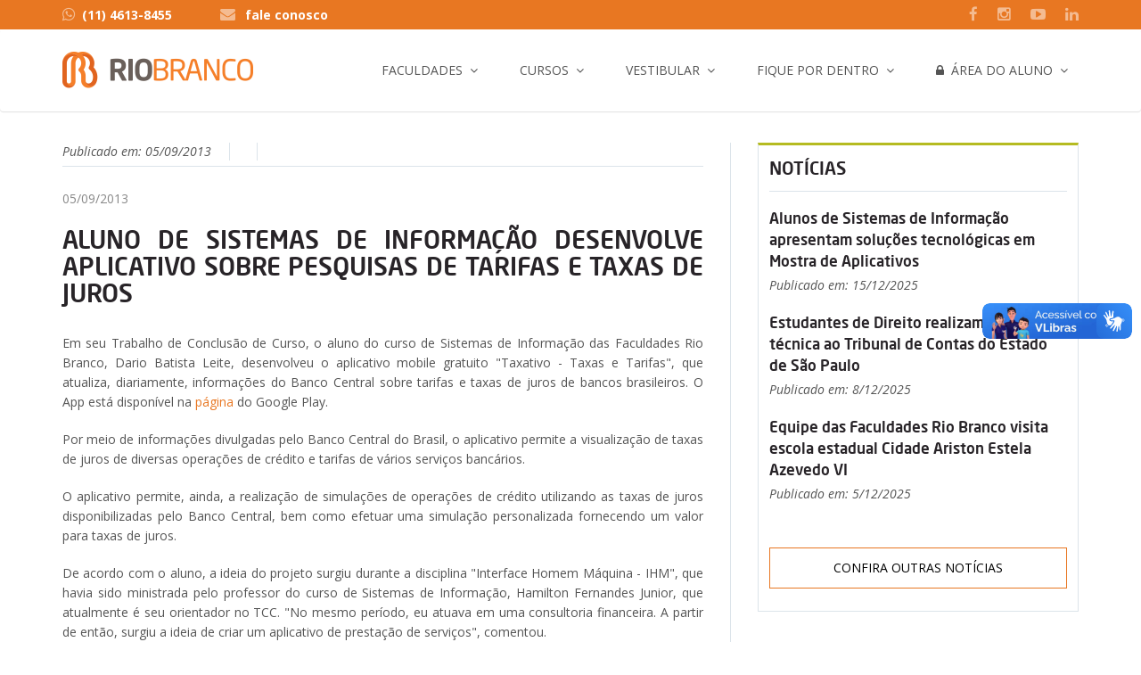

--- FILE ---
content_type: text/html; charset=utf-8
request_url: https://riobrancofac.edu.br/Site/acontece/Leitor.aspx?id=1485&Aluno-de-Sistemas-de-Informacao-desenvolve-aplicativo-sobre-pesquisas-de-tarifas-e-taxas-de-juros
body_size: 11800
content:


<html xmlns="http://www.w3.org/1999/xhtml">
<head><meta charset="utf-8" /><meta http-equiv="X-UA-Compatible" content="IE=edge" /><meta name="viewport" content="width=device-width, initial-scale=1" /><title>
	Faculdades Integradas Rio Branco
</title>



<link rel="icon" type="image/png" href="/Site/img/favicon.png">
<link href="/Site/css/bootstrap/bootstrap.min.css" rel="stylesheet">
<link rel="stylesheet" href="/Site/css/style.css">
<link rel="stylesheet" href="/Site/css/procselfixo.css">
<link rel="stylesheet" href="/Site/css/plugins/select_option1.css">
<link rel="stylesheet" href="/Site/fonts/font-awesome/css/font-awesome.min.css">
<link rel="stylesheet" href="/Site/css/plugins/flexslider.css" type="text/css" media="screen" />
<link rel="stylesheet" href="/Site/css/plugins/magnific-popup.css">
<link rel="stylesheet" href="/Site/css/plugins/fullcalendar.min.css">
<link href='https://fonts.googleapis.com/css?family=Open+Sans:400,600,600italic,400italic,700' rel='stylesheet' type='text/css'>
<link href='https://fonts.googleapis.com/css?family=Roboto+Slab:400,700' rel='stylesheet' type='text/css'>
<link rel="stylesheet" href="/Site/css/plugins/animate.css">
<link rel="stylesheet" href="/Site/css/fonts.css">
<link rel="stylesheet" href="/Site/css/colors/default.css">
<link rel="stylesheet" href="/Site/css/exib-seletiva.css">
<link rel="stylesheet" type="text/css" href="/Site/js/plugins/rs-plugin/css/settings.css">
<link rel="stylesheet" type="text/css" href="/Site/js/plugins/owl-carousel/owl.carousel.css">
<link rel="stylesheet" type="text/css" href="/Site/js/plugins/owl.transitions.css">


<!-- CUSTOM CSS -->
<link rel="stylesheet" href="/Site/css/plugins/lightbox.css">


<!-- LAZY LOADING -->
<script type="text/javascript" src="https://cdn.jsdelivr.net/npm/lozad/dist/lozad.min.js"></script>


<!-- HTML5 shim and Respond.js for IE8 support of HTML5 elements and media queries -->
<!-- WARNING: Respond.js doesn't work if you view the page via file:// -->
<!--[if lt IE 9]>
    <script src="https://oss.maxcdn.com/html5shiv/3.7.2/html5shiv.min.js"></script>
    <script src="https://oss.maxcdn.com/respond/1.4.2/respond.min.js"></script>
    <![endif]-->




<!-- Google Tag Manager -->
<script>(function(w,d,s,l,i){w[l]=w[l]||[];w[l].push({'gtm.start':
new Date().getTime(),event:'gtm.js'});var f=d.getElementsByTagName(s)[0],
j=d.createElement(s),dl=l!='dataLayer'?'&l='+l:'';j.async=true;j.src=
'https://www.googletagmanager.com/gtm.js?id='+i+dl;f.parentNode.insertBefore(j,f);
})(window,document,'script','dataLayer','GTM-55N53TQ');</script>
<!-- End Google Tag Manager -->
    <meta property="fb:app_id" content="966242223397117" />
    <meta property="og:type" content="website" />
    <meta id="ctl00_head_tituloproface" property="og:title" content=""></meta>
    <meta property="og:description" content="Matéria publicada no site das Faculdades Integradas Rio Branco" />
    <meta property="og:image" content="http://www.riobrancofac.edu.br/site/img/tbsharefacerb.jpg" />
</head>
<body>
    

<!-- Google Tag Manager (noscript) -->
<noscript><iframe src="https://www.googletagmanager.com/ns.html?id=GTM-55N53TQ"
height="0" width="0" style="display:none;visibility:hidden"></iframe></noscript>
<!-- End Google Tag Manager (noscript) -->
    <form name="aspnetForm" method="post" action="./Leitor.aspx?id=1485&amp;Aluno-de-Sistemas-de-Informacao-desenvolve-aplicativo-sobre-pesquisas-de-tarifas-e-taxas-de-juros" id="aspnetForm">
<div>
<input type="hidden" name="__VIEWSTATE" id="__VIEWSTATE" value="/[base64]/k/qrd+w7Ec9vKghDw=" />
</div>

<div>

	<input type="hidden" name="__VIEWSTATEGENERATOR" id="__VIEWSTATEGENERATOR" value="7E935A98" />
</div>

        <!--script do botao compartilhar do face -->
        <div id="fb-root"></div>
        <script>(function (d, s, id) {
                var js, fjs = d.getElementsByTagName(s)[0];
                if (d.getElementById(id)) return;
                js = d.createElement(s); js.id = id;
                js.src = 'https://connect.facebook.net/pt_BR/sdk.js#xfbml=1&version=v2.10';
                fjs.parentNode.insertBefore(js, fjs);
            }(document, 'script', 'facebook-jssdk'));</script>
        <!--FIM - script do botao compartilhar do face -->

        <div class="main_wrapper">
            

<div class="topbar clearfix">
    <div class="container">
        <ul class="topbar-left">
            <li class="phoneNo"><a href="https://api.whatsapp.com/send?phone=551146138455&text=Gostaria%20de%20mais%20informa%C3%A7%C3%B5es" target="_blank"><i class="fa fa-whatsapp"></i>(11) 4613-8455</a></li>

            <li class="email-id hidden-xs hidden-sm">
                <i class="fa fa-envelope"></i>
                <a href="/Site/faculdades/fale-conosco.aspx">fale conosco</a>
            </li>
        </ul>
        <ul class="topbar-right">
            
            <li class="hidden-xs"><a href="https://www.facebook.com/faculdadesriobrancocotia/" target="_blank"><i class="fa fa-facebook"></i></a></li>
            <li class="hidden-xs"><a href="https://www.instagram.com/faculdadesriobranco_cotia/" target="_blank"><i class="fa fa-instagram"></i></a></li>
            <li class="hidden-xs"><a href="https://www.youtube.com/channel/UC6QklWL-nm25BTuFxLBhawA" target="_blank"><i class="fa fa-youtube-play"></i></a></li>
            <li class="hidden-xs"><a href="https://www.linkedin.com/company/faculdades-rio-branco-granja-vianna" target="_blank"><i class="fa fa-linkedin"></i></a></li>
            
            
            <!--<li class="dropdown language">
                  <a href="#" class="dropdown-toggle" data-toggle="dropdown" role="button" aria-haspopup="true" aria-expanded="false">
                  <i class="fa fa-globe"></i>EN
                  <i class="fa fa-caret-down"></i>
                  </a>
                  <ul class="dropdown-menu">
                    <li class="active">
                          <a href="#">English </a>
                    </li>
                    <li><a href="#">Spanish</a></li>
                    <li><a href="#">Russian</a></li>
                    <li><a href="#">German</a></li>
                  </ul>
                </li>-->
        </ul>
    </div>
</div>



<div class="header clearfix">
    <nav class="navbar navbar-main navbar-default">
        <div class="container">
            <div class="row">
                <div class="col-xs-12" style="padding-top: 10px; padding-bottom: 10px">
                    <div class="header_inner">
                        <!-- Brand and toggle get grouped for better mobile display -->
                        <div class="navbar-header">
                            <button type="button" class="navbar-toggle collapsed" data-toggle="collapse" data-target="#main-nav" aria-expanded="false">
                                <span class="sr-only">Toggle navigation</span>
                                <span class="icon-bar"></span>
                                <span class="icon-bar"></span>
                                <span class="icon-bar"></span>
                            </button>
                            <a id="ctl00_menuprincipal_logo" class="navbar-brand logo clearfix" href="../default.aspx"><img class="img-responsive" src="../img/logo.png" alt="Faculdades Integradas Rio Branco" style="border-width:0px;" /></a>
                        </div>
                        <!-- Collect the nav links, forms, and other content for toggling -->
                        <div class="collapse navbar-collapse" id="main-nav">
                            <ul class="nav navbar-nav navbar-right">
                                <li class="dropdown">
                                    <a id="ctl00_menuprincipal_hp0" class="dropdown-toggle" data-toggle="dropdown" role="button" aria-haspopup="true" aria-expanded="false" href="../user-controls/#">Faculdades</a>
                                    <ul class="dropdown-menu">
                                        <li>
                                            <a id="ctl00_menuprincipal_hp01" href="../faculdades/quem-somos.aspx">Quem Somos</a></li>
                                        <li>
                                            <a id="ctl00_menuprincipal_hp02" href="../faculdades/diretoria-docentes.aspx">Docentes</a></li>
                                        <li>
                                            <a id="ctl00_menuprincipal_hp03" href="../faculdades/infraestrutura.aspx">Infraestrutura</a></li>
                                        <li>
                                            <a id="ctl00_menuprincipal_hp07" href="../faculdades/convenios-parcerias.aspx">Convênios e Parcerias</a></li>
                                        <li>
                                            <a id="ctl00_menuprincipal_HyperLink4" href="https://sites.google.com/riobrancofac.edu.br/cpa" target="_blank">Comissão Própria de Avaliação</a></li>
                                        <li>
                                            <a id="ctl00_menuprincipal_hp08" href="../faculdades/parcerias-empresas.aspx">Parcerias com Empresas</a></li>
                                        
                                        <li>
                                            <a id="ctl00_menuprincipal_hp010" href="../faculdades/unidade-granja-vianna.aspx">Localização</a>
                                        </li>
                                        <li>
                                            <a id="ctl00_menuprincipal_HyperLink1" href="../faculdades/visite-a-rio-branco.aspx">Visite a Rio Branco</a></li>
                                        <li>
                                            <a id="ctl00_menuprincipal_hp012" href="imprensa.aspx">Imprensa</a></li>
                                        <li>
                                            <a id="ctl00_menuprincipal_HyperLink3" href="http://extranet.frsp.org/trabalheconosco/">Trabalhe Conosco</a></li>
                                        <li>
                                            <a id="ctl00_menuprincipal_HyperLink18" href="https://frsp.org/site/pt/formularios/ouvidoria.aspx" target="_blank">Ouvidoria</a></li>
                                        <li>
                                            <a id="ctl00_menuprincipal_HyperLink9" href="https://frsp.org/site/pt/formularios/denuncias.aspx" target="_blank">Denúncias</a></li>
                                        <li>
                                            <a id="ctl00_menuprincipal_hp013" href="../faculdades/fale-conosco.aspx">Fale Conosco</a></li>
                                    </ul>
                                </li>
                                <li class="dropdown">
                                    <a id="ctl00_menuprincipal_hp1" class="dropdown-toggle" data-toggle="dropdown" role="button" aria-haspopup="true" aria-expanded="false" href="../user-controls/#">Cursos</a>
                                    <ul class="dropdown-menu">
                                        <li>
                                            <a id="ctl00_menuprincipal_hp10" href="../cursos/cursos-graduacao.aspx#grad">Graduação</a>
                                        </li>
                                        
                                        <li>
                                            <a id="ctl00_menuprincipal_hp13" href="../cursos/cursos-pos-graduacao-mba.aspx">
                                                Pós-Graduação<br />
                                                e MBA</a>
                                        </li>
                                        <li>
                                            <a id="ctl00_menuprincipal_hp14" href="../cursos/cursos-extensao.aspx">Extensão</a>
                                        </li>
                                    </ul>
                                </li>
                                <li class="dropdown list-inline">
                                    <a id="ctl00_menuprincipal_hp2" class="dropdown-toggle" data-toggle="dropdown" role="button" aria-haspopup="true" aria-expanded="false" href="../user-controls/#">Vestibular</a>
                                    <ul class="dropdown-menu">
                                        
                                        
                                        
                                        
                                        
                                        
                                        
                                        
                                        <li>
                                            <a id="ctl00_menuprincipal_Hyperlink11" href="https://lp.riobrancofac.edu.br/vestibular-tradicional" target="_blank">Vestibular Tradicional</a></li>
                                        <li>
                                            <a id="ctl00_menuprincipal_Hyperlink10" href="https://lp.riobrancofac.edu.br/ps-enem" target="_blank">Nota do Enem</a></li>
                                        <li>
                                            <a id="ctl00_menuprincipal_Hyperlink7" href="https://lp.riobrancofac.edu.br/transferencias" target="_blank">Transferência</a></li>
                                        <li>
                                            <a id="ctl00_menuprincipal_Hyperlink12" href="https://lp.riobrancofac.edu.br/segunda-graduacao" target="_blank">Segunda Graduação</a></li>
                                        <li>
                                            <a id="ctl00_menuprincipal_hp23" href="../faculdades/parcerias-empresas.aspx">Parcerias para empresas</a></li>
                                        
                                    </ul>
                                </li>
                                <li class="dropdown">
                                    <a id="ctl00_menuprincipal_hp3" class="dropdown-toggle" data-toggle="dropdown" role="button" aria-haspopup="true" aria-expanded="false" href="../user-controls/#">Fique por Dentro</a>
                                    <ul class="dropdown-menu">
                                        <li>
                                            <a id="ctl00_menuprincipal_hp30" href="indice-noticias.aspx">Notícias</a></li>
                                        
                                        
                                        <li>
                                            <a id="ctl00_menuprincipal_hp33" href="revista-eletronica.aspx">Revista Eletrônica</a></li>
                                        <li>
                                            <a id="ctl00_menuprincipal_hp34" href="rio-branco-na-midia.aspx">Rio Branco na Mídia</a></li>
                                        <li>
                                            <a id="ctl00_menuprincipal_hp36" href="imprensa.aspx">Imprensa</a></li>
                                    </ul>
                                </li>
                                <li class="dropdown">
                                    <a id="ctl00_menuprincipal_HyperLink2" class="dropdown-toggle" data-toggle="dropdown" role="button" aria-haspopup="true" aria-expanded="false" href="../user-controls/#"><i class="fa fa-lock"></i>&nbsp; Área do Aluno</a>
                                    <ul class="dropdown-menu">
                                        <li>
                                            <a id="ctl00_menuprincipal_HyperLink5" href="https://extranet.frsp.org/Arearestrita2/FRB/Login.aspx" target="_blank">Área restrita</a></li>
                                        <li>
                                            <a id="ctl00_menuprincipal_HyperLink8" href="https://www.riobrancofac.edu.br/Site/Diplomas/diploma.aspx">Validação de Diploma Digital</a></li>
                                        <li>
                                            <a id="ctl00_menuprincipal_HyperLink13" href="https://www.riobrancofac.edu.br/Site/historico-digital/historico-digital.aspx">Validação de Histórico Digital</a></li>
                                        <li>
                                            <a id="ctl00_menuprincipal_HyperLink6" href="http://moodle.riobrancofac.edu.br/" target="_blank">Moodle</a></li>
                                        
                                        <li>
                                            <a id="ctl00_menuprincipal_hp05" href="../faculdades/biblioteca/biblioteca.aspx">Biblioteca</a></li>

                                        <li>
                                            <a id="ctl00_menuprincipal_hp062" href="../doc/calendarios/Calendario_Escolar_2025_FRB-GV.pdf" target="_blank">Calendário Granja Vianna 2025</a></li>
                                    </ul>
                                </li>
                                
                            </ul>
                        </div>
                        <!-- navbar-collapse -->
                    </div>
                </div>
            </div>
        </div>
        <!-- /.container -->
    </nav>
    <!-- navbar -->
</div>









            <div class="post_section">
                <div class="container">
                    <div class="row">
                        <!-- CONTEUDO PRINCIPAL -->
                        <div class="col-xs-12 col-sm-8 post_left">
                            <div class="post_left_section post_left_border">
                                <div class="post single_post">
                                    



    <div class="meta">
        <span class="date">Publicado em: <span id="ctl00_ConteudodaPagina_lblData">05/09/2013</span> </span>
        

        <div style="float:right">
            <div class="fb-share-button" data-href='http://www.riobrancofac.edu.br/Site/acontece/Leitor.aspx?id=1485&Aluno-de-Sistemas-de-Informacao-desenvolve-aplicativo-sobre-pesquisas-de-tarifas-e-taxas-de-juros' data-layout="button" data-size="small" data-mobile-iframe="false"><a class="fb-xfbml-parse-ignore" target="_blank" href="https://www.facebook.com/sharer/sharer.php?u=https%3A%2F%2Fdevelopers.facebook.com%2Fdocs%2Fplugins%2F&amp;src=sdkpreparse">Compartilhar</a></div>
            
        </div>
        <br style="clear:both" />


        <!--<span class="category"> <a href="#">Indesign</a></span>-->
    </div>
    <!--end meta-->

    <p style="text-align: justify;"><span style="color: #888888;">05/09/2013</span></p>
<h1 style="text-align: justify;">Aluno de Sistemas de Informa&ccedil;&atilde;o desenvolve aplicativo sobre pesquisas de tarifas e taxas de juros</h1>
<p style="text-align: justify;">Em seu Trabalho de Conclus&atilde;o de Curso, o aluno do curso de Sistemas de Informa&ccedil;&atilde;o das Faculdades Rio Branco, Dario Batista Leite, desenvolveu o aplicativo mobile gratuito "Taxativo - Taxas e Tarifas", que atualiza, diariamente, informa&ccedil;&otilde;es do Banco Central sobre tarifas e taxas de juros de bancos brasileiros. O App est&aacute; dispon&iacute;vel na <a href="https://play.google.com/store/apps/details?id=br.com.taxativo" target="_blank">p&aacute;gina</a> do Google Play.</p>
<p style="text-align: justify;">Por meio de informa&ccedil;&otilde;es divulgadas pelo Banco Central do Brasil, o aplicativo permite a visualiza&ccedil;&atilde;o de taxas de juros de diversas opera&ccedil;&otilde;es de cr&eacute;dito e tarifas de v&aacute;rios servi&ccedil;os banc&aacute;rios.</p>
<p style="text-align: justify;">O aplicativo permite, ainda, a realiza&ccedil;&atilde;o de simula&ccedil;&otilde;es de opera&ccedil;&otilde;es de cr&eacute;dito utilizando as taxas de juros disponibilizadas pelo Banco Central, bem como efetuar uma simula&ccedil;&atilde;o personalizada fornecendo um valor para taxas de juros.</p>
<p style="text-align: justify;">De acordo com o aluno, a ideia do projeto surgiu durante a disciplina "Interface Homem M&aacute;quina - IHM", que havia sido ministrada pelo professor do curso de Sistemas de Informa&ccedil;&atilde;o, Hamilton Fernandes Junior, que atualmente &eacute; seu orientador no TCC. "No mesmo per&iacute;odo, eu atuava em uma consultoria financeira. A partir de ent&atilde;o, surgiu a ideia de criar um aplicativo de presta&ccedil;&atilde;o de servi&ccedil;os", comentou.</p>
<p style="text-align: justify;">&nbsp;</p>
    <!--end post desc-->



               





                                </div>
                            </div>
                        </div>

                        <!-- SPOTLIGHT LATERAL-->
                        <div class="col-xs-12 col-sm-4 post_right">
                            <div class="related_post_sec">
                                
         
                




<div class="list_block">
    <h3> Notícias</h3>

    <div class="row grid-space-20">
        <div class="col-md-12 col-xs-12">
            <span id="ctl00_ConteudodaLateral_Noticias_grdNoticias"><span>
                            <div class="rel_right" style="margin-bottom:20px">
                                <a href="./Leitor.aspx?id=5919&Alunos-de-Sistemas-de-Informacao-apresentam-solucoes-tecnologicas-em-Mostra-de-Aplicativos">
                                    <h4 style="margin-bottom:5px">Alunos de Sistemas de Informação apresentam soluções tecnológicas em Mostra de Aplicativos</h4>
                                </a>
                                <span class="date">Publicado em: 15/12/2025</span>
                            </div>
                </span><span>
                            <div class="rel_right" style="margin-bottom:20px">
                                <a href="./Leitor.aspx?id=5918&Estudantes-de-Direito-realizam-visita-tecnica-ao-Tribunal-de-Contas-do-Estado-de-Sao-Paulo">
                                    <h4 style="margin-bottom:5px">Estudantes de Direito realizam visita técnica ao Tribunal de Contas do Estado de São Paulo</h4>
                                </a>
                                <span class="date">Publicado em: 8/12/2025</span>
                            </div>
                </span><span>
                            <div class="rel_right" style="margin-bottom:20px">
                                <a href="./Leitor.aspx?id=5917&Equipe-das-Faculdades-Rio-Branco-visita-escola-estadual-Cidade-Ariston-Estela-Azevedo-VI">
                                    <h4 style="margin-bottom:5px">Equipe das Faculdades Rio Branco visita escola estadual Cidade Ariston Estela Azevedo VI</h4>
                                </a>
                                <span class="date">Publicado em: 5/12/2025</span>
                            </div>
                </span></span>

        </div>
    </div>
    <a href="/Site/acontece/indice-noticias.aspx" class="more_post">Confira outras notícias</a>

</div>



                            </div>
                        </div>

                    </div>
                    <!--end row-->
                </div>
                <!--end container-->
            </div>
            <!--end single content-->



            

<div class="menuFooter clearfix">
    <div class="container">
        <div class="row clearfix">

            <div class="col-sm-2 col-xs-6">
                <ul class="menuLink clearfix">
                    <h5>GRADUAÇÃO</h5>
                    <li><a href="/Site/cursos/graduacao/administracao/administracao.aspx">Administração</a></li>
                    <li><a href="/Site/cursos/graduacao/direito/direito.aspx">Direito</a></li>
                    <li><a href="/Site/cursos/graduacao/relacoes-internacionais/relacoes-internacionais.aspx">Relações Internacionais</a></li>
                    <li><a href="/Site/cursos/graduacao/sistemas-informacao/sistemas-informacao.aspx">Sistemas de Informação</a></li>
                </ul>
            </div>
            <!-- col-sm-3 col-xs-6 -->

            <!--<div class="col-sm-3 col-xs-6 borderLeft clearfix">
                <ul class="menuLink clearfix">
                    <h5>GRADUAÇÃO TECNOLÓGICA</h5>
                    <li><a href="/Site/cursos/graduacao-tecnologica/gestao-comercial/gestao-comercial.aspx">Gestão Comercial</a></li>
                    <li><a href="/Site/cursos/graduacao-tecnologica/gestao-rh/gestao-rh.aspx">Gestão de Recursos Humanos</a></li>
                    <li><a href="/Site/cursos/graduacao-tecnologica/marketing/marketing.aspx">Marketing</a></li>

                    
                    
                    
                    
                </ul>
            </div>-->
            <!-- col-sm-3 col-xs-6 -->

            <div class="col-sm-3 col-xs-6 borderLeft clearfix">
                <ul class="menuLink clearfix">
                    <h5>PÓS-GRADUAÇÃO E MBA</h5>
                    <li><a href="/Site/cursos/pos-mba/gestao-negocio-empreendedorismo/gestao-negocio-empreendedorismo.aspx">MBA em Gestão, Negócios e Empreendedorismo</a></li>
                    <li><a href="https://lp.riobrancofac.edu.br/mba-em-gestao-e-marketing-digital" target="_blank">MBA em Gestão e Marketing Digital</a></li>
                    <li><a href="https://lp.riobrancofac.edu.br/mba-em-lideranca-e-gestao-de-pessoas" target="_blank">MBA em Liderança e Gestão de Pessoas</a></li>
                    <li><a href="https://lp.riobrancofac.edu.br/pos-graduacao-em-administracao-e-gestao-publica" target="_blank">Pós-graduação em Administração e Gestão Pública</a></li>
                    
                </ul>
            </div>
            <!-- col-sm-3 col-xs-6 -->


            <div class="col-sm-3 col-xs-6 borderLeft clearfix">
                <div class="footer-address">
                    
                    <address>
                        <strong>Granja Vianna</strong><br>
                        Rodovia Raposo Tavares, 7.200<br>
                        Granja Vianna - Cotia - SP
                    </address>
                    <a href="https://www.google.com.br/maps/dir//Col%C3%A9gio+Rio+Branco+-+Rodovia+Raposo+Tavares,+Km+24,+7200+-+Lajeadinho,+Cotia+-+SP,+06708-000/@-23.5948888,-46.8393148,18z/data=!4m15!1m6!3m5!1s0x94cfaabbe2c19833:0x82d9150de0ec820d!2sCol%C3%A9gio+Rio+Branco!8m2!3d-23.5950788!4d-46.8390738!4m7!1m0!1m5!1m1!1s0x94cfaabbe2c19833:0x82d9150de0ec820d!2m2!1d-46.8390738!2d-23.5950788" target="_blank"><span class="place"><i class="fa fa-map-marker"></i>Como chegar</span></a>
                </div>
                <br />
                <div class="socialArea clearfix">
                    <h5>Rio Branco nas Mídias Sociais:</h5>
                    <ul class="list-inline ">
                        
                        <li><a href="https://www.facebook.com/faculdadesriobrancocotia/" target="_blank"><i class="fa fa-facebook"></i></a></li>
                        <li class="hidden-xs"><a href="https://www.instagram.com/faculdadesriobranco_cotia/" target="_blank"><i class="fa fa-instagram"></i></a></li>
                        <li><a href="https://www.linkedin.com/company/faculdades-rio-branco-granja-vianna" target="_blank"><i class="fa fa-linkedin"></i></a></li>
                        <li><a href="https://www.youtube.com/watch?v=giRNZUzqnAs&list=PL915F0C8D46411112" target="_blank"><i class="fa fa-youtube-play"></i></a></li>
                    </ul>
                </div>
                <!-- contactNo -->
                <div class="contactNo clearfix">
                    <h5><i class="fa fa-whatsapp"></i> (11) 4613-8455</h5>
                </div>
                <!-- contactNo -->
            </div>
            <!-- col-sm-3 col-xs-6 -->


            <!-- ========== Portaria MEC nº 879/2022 ========== --->
            <div class="col-sm-4 col-xs-6 borderLeft clearfix">
                <a href="https://emec.mec.gov.br/emec/consulta-cadastro/detalhamento/d96957f455f6405d14c6542552b0f6eb/MTM0ODE=" target="_blank">
                    <img src="https://www.riobrancofac.edu.br/Site/img/home/cadastro_e-MEC.jpg" />
                </a>
            </div>
            <!-- ========== Portaria MEC nº 879/2022 ========== --->

        </div>
        <!-- row clearfix -->
    </div>
    <!-- container -->
</div>
<!-- menuFooter -->

<div class="footer clearfix">
    <div class="container">
        <div class="row clearfix">
            <!-- Logo -->
            <div class="col-xs-12 col-md-7 fundacao">
                <a href="https://www.frsp.org/site/pt/" target="_blank">
                    <img class="lozad" data-src="/Site/img/logo_frsp_mantenedora.png" alt="Fundação de Rotarianos de São Paulo" style="border-width: 0px;"></a>
            </div>
            <div class="col-xs-12 col-md-5 fundacao2">
                <ul class="footer-links fright" style="text-align: right">
                    <li>
                        <a id="ctl00_rodape_HyperLink1" href="https://crb.g12.br/site/default.aspx" target="_blank"><img class="lozad" data-src="https://www.riobrancofac.edu.br/Site/img/CRB-mantidas.png" alt="Colégio Rio Branco" style="border-width:0px;"></a></li>
                    <li>
                        <a id="ctl00_rodape_HyperLink10" href="http://riobrancofac.edu.br/site/default.aspx" target="_blank"><img class="lozad" data-src="https://www.riobrancofac.edu.br/Site/img/FRB-mantidas.png" alt="Faculdades Integradas Rio Branco" style="border-width:0px;"></a></li>
                    <li>
                        <a id="ctl00_rodape_HyperLink12" href="http://www.riobrancoead.edu.br/site/default.aspx" target="_blank"><img class="lozad" data-src="https://www.riobrancofac.edu.br/Site/img/EAD-mantidas.png" alt="Ensino a Distância Rio Branco" style="border-width:0px;"></a></li>
                    <li>
                        <a id="ctl00_rodape_HyperLink14" href="http://www.cepro.org.br/site/default.aspx" target="_blank"><img class="lozad" data-src="https://www.riobrancofac.edu.br/Site/img/CEPRO-mantidas.png" alt="Centro Profissionalizante Rio Branco" style="border-width:0px;"></a></li>
                    <li>
                        <a id="ctl00_rodape_HyperLink20" href="http://www.ces.org.br/site/Default.aspx" target="_blank"><img class="lozad" data-src="https://www.riobrancofac.edu.br/Site/img/CES-mantidas.png" alt="Centro de Educação para Surdos Rio Branco" style="border-width:0px;"></a></li>
                </ul>
            </div>
        </div>
    </div>
</div>

<div class="menufooter clearfix" style="padding-bottom: 5px">
    <div class="container">
        <div class="row clearfix" style="padding-bottom: 0">
            <div class="col-sm-7 col-xs-12" style="padding-bottom: 0">
                <p class="small">Faculdades Integradas Rio Branco Granja Vianna © 2022 &nbsp;| &nbsp; Lei Geral de Proteção de Dados: dpo@frsp.org</p>  
            </div>

            <div class="col-sm-5 col-xs-12 " style="padding-bottom: 0; text-align:right;">
                <p class="small">
                    <a href="https://www.riobrancofac.edu.br/site/politica-de-privacidade.aspx">Política de Privacidade</a>
                    &nbsp;| &nbsp;
                    <a href="http://www.riobrancofac.edu.br/site/faculdades/fale-conosco.aspx">Fale Conosco</a>
                </p>
            </div>
        </div>
        <!-- row clearfix -->
    </div>
    <!-- container -->
</div>

<!-- RDStation Monitoramento -->
<script type="text/javascript" async src="https://d335luupugsy2.cloudfront.net/js/loader-scripts/07da40f5-1941-484e-9989-ceef04402200-loader.js" ></script>

<!-- footer -->

        </div>
        


<!-- JQUERY SCRIPTS -->
<script src="https://www.riobrancofac.edu.br/site/js/jquery.min.js"></script>
<script src="https://www.riobrancofac.edu.br/site/js/plugins/jquery/jquery-1.11.1.min.js"></script>
<script src="https://www.riobrancofac.edu.br/site/js/bootstrap/bootstrap.min.js"></script>
<script src="https://www.riobrancofac.edu.br/site/js/dropdown-cursos.js"></script>

<script src="https://www.riobrancofac.edu.br/site/js/jquery-bg-video.js"></script>

<script src="https://www.riobrancofac.edu.br/site/js/plugins/jquery.selectbox-0.1.3.min.js"></script>
<script src="https://www.riobrancofac.edu.br/site/js/plugins/jquery.magnific-popup.min.js"></script>
<script src="https://www.riobrancofac.edu.br/site/js/plugins/jquery.counterup.js"></script>
<script src="https://www.riobrancofac.edu.br/site/js/plugins/flexslider/jquery.flexslider.js"></script>
<script src="https://www.riobrancofac.edu.br/site/js/plugins/waypoints.min.js"></script>
<script src="https://www.riobrancofac.edu.br/site/js/plugins/wow.min.js"></script>
<script src="https://www.riobrancofac.edu.br/site/js/plugins/navbar.js"></script>
<script src="https://www.riobrancofac.edu.br/site/js/plugins/moment.min.js"></script>
<script src="https://www.riobrancofac.edu.br/site/js/plugins/fullcalendar.min.js"></script>
<script src="https://www.riobrancofac.edu.br/site/js/custom.js"></script>


<script src="https://www.riobrancofac.edu.br/site/js/plugins/owl-carousel/owl.carousel.js"></script>
<script src="https://www.riobrancofac.edu.br/site/js/plugins/timer/jquery.syotimer.js"></script>
<script src="https://www.riobrancofac.edu.br/site/js/plugins/smoothscroll/SmoothScroll.js"></script>

<script src="https://www.riobrancofac.edu.br/site/js/plugins/selectbox/jquery.selectbox-0.1.3.min.js"></script>


<script src="https://www.riobrancofac.edu.br/site/js/plugins/rs-plugin/js/jquery.themepunch.tools.min.js"></script>
<script src="https://www.riobrancofac.edu.br/site/js/plugins/rs-plugin/js/jquery.themepunch.revolution.min.js"></script>


<script src="https://www.riobrancofac.edu.br/site/js/plugins/exib-seletiva.js"></script>
<script src="https://www.riobrancofac.edu.br/site/js/plugins/jquery.isotope.min.js"></script>


<!-- LAZY LOADING -->
<script type="text/javascript">
    lozad().observe();
</script>
        
        <script src="/Site/js/galeria.js"></script>

    </form>


    <!--VLibras-->
    <div vw class="enabled">
        <div vw-access-button class="active"></div>
        <div vw-plugin-wrapper>
            <div class="vw-plugin-top-wrapper"></div>
        </div>
    </div>
    <script src="https://vlibras.gov.br/app/vlibras-plugin.js"></script>
    <script>
        new window.VLibras.Widget('https://vlibras.gov.br/app');
    </script>
    <!--end VLibras-->


</body>
</html>


--- FILE ---
content_type: text/html;charset=utf-8
request_url: https://pageview-notify.rdstation.com.br/send
body_size: -74
content:
d935272b-2bae-4678-9b0d-d10a5e1247c7

--- FILE ---
content_type: text/css
request_url: https://riobrancofac.edu.br/Site/css/exib-seletiva.css
body_size: 1521
content:
.items{list-style:none;margin:0;padding:0}.items:before,.items:after{display:table;content:"";line-height:0}.items:after{clear:both}.items li{float:left;min-height:1px;position:relative}.items.col-3{margin-left:-8px;margin-bottom:-8px}.items.col-3 li{width:318px;margin-left:8px;margin-bottom:8px}.items.col-3.gap{margin-left:-20px;margin-bottom:-20px}.items.col-3.gap li{width:310px;margin-left:20px;margin-bottom:20px}.items.col-4{margin-left:-10px;margin-bottom:-10px}.items.col-4 li{width:235px;margin-left:10px;margin-bottom:10px}.items.col-4 .post-title{font-size:16px;margin-bottom:3px}.items.fullscreen{width:100%;clear:both;margin:0 0 -1px;padding:0;list-style:none}.items.fullscreen li{float:left;position:relative;background:none;padding:0;width:16.666666666%}.items.fullscreen li img{display:block;width:100%;height:auto}.items.fullscreen:after{content:'';display:block;height:0;clear:both;visibility:hidden}.items li img{display:block;width:100%}.items li,.items li img,.thumbs .thumb figure,.owl-carousel .item figure{display:block;position:relative}@media (max-width:668px){.isotope{overflow:visible!important}}.items li{overflow:hidden}.items li .text-overlay,.thumbs .thumb .text-overlay,.owl-carousel .item .text-overlay{position:absolute;top:0;right:0;bottom:0;left:0;z-index:100;padding:10%;font:0/0 a;background-color:rgba(26,187,156,0.9);-webkit-transition:all 200ms ease-out;-moz-transition:all 200ms ease-out;-o-transition:all 200ms ease-out;transition:all 200ms ease-out;opacity:0}.items li .text-overlay:before,.thumbs .thumb .text-overlay:before,.owl-carousel .item .text-overlay:before{content:"";display:inline-block;vertical-align:middle;height:100%}.items li:hover .text-overlay,.thumbs .thumb:hover .text-overlay,.owl-carousel .item:hover .text-overlay{opacity:1}.thumbs .thumb:hover .member .text-overlay{opacity:0}.thumbs .thumb .member .member-image:hover .text-overlay{opacity:1}.items li .text-overlay .info,.thumbs .thumb .text-overlay .info,.owl-carousel .item .text-overlay .info{display:inline-block;width:100%;height:auto}.items li .text-overlay .info h2,.thumbs .thumb .text-overlay .info h2,.owl-carousel .item .text-overlay .info h2,.items li .text-overlay .info h3,.thumbs .thumb .text-overlay .info h3,.owl-carousel .item .text-overlay .info h3,.items li .text-overlay .info h4,.thumbs .thumb .text-overlay .info h4,.owl-carousel .item .text-overlay .info h4{color:#FFF;margin-bottom:2px}.items li .text-overlay .info p,.thumbs .thumb .text-overlay .info p,.owl-carousel .item .text-overlay .info p{color:#FFF;margin-bottom:0}.items li .text-overlay .info.big p,.thumbs .thumb .text-overlay .info.big p,.owl-carousel .item .text-overlay .info.big p,#hero .items li .text-overlay .info.big p,#hero .thumbs .thumb .text-overlay .info.big p,#hero .owl-carousel .item .text-overlay .info.big p{padding-top:10px;margin-top:0}#owl-clients .item .text-overlay,#clients .thumb .text-overlay{background:none}#owl-clients .item img,#clients .thumb img{-webkit-transition:all 200ms ease-out;-moz-transition:all 200ms ease-out;-o-transition:all 200ms ease-out;transition:all 200ms ease-out}#owl-clients .item:hover img,#clients .thumb:hover img{opacity:.1}#owl-clients .item .text-overlay .info h4,#owl-clients .item .text-overlay .info p,#clients .thumb .text-overlay .info h4,#clients .thumb .text-overlay .info p{color:inherit}.filter,.format-filter{padding:0;margin-bottom:40px}.filter:before,.format-filter:before{content:"";display:block;position:absolute;top:50%;width:100%}.filter li,.format-filter li{position:relative}.light-bg .format-filter li{background:#F2F5F7}.light-bg .filter li{background:#F2F5F7}.dark-bg .filter li{background:#00427a}.isotope,.isotope .isotope-item{-webkit-transition-duration:600ms;-moz-transition-duration:600ms;-ms-transition-duration:600ms;-o-transition-duration:600ms;transition-duration:600ms}.isotope{-webkit-transition-property:height,width;-moz-transition-property:height,width;-ms-transition-property:height,width;-o-transition-property:height,width;transition-property:height,width}.isotope .isotope-item{-webkit-transition-property:-webkit-transform,opacity;-moz-transition-property:-moz-transform,opacity;-ms-transition-property:-ms-transform,opacity;-o-transition-property:top,left,opacity;transition-property:transform,opacity}.isotope figure,.items figure{margin:0}.post-content .isotope figure{margin:auto}.col-sm-4.item.thumb.isotope-item{width:33.3%}@media (max-width:479px){.col-xs-12.item.thumb.isotope-item{width:100%;margin:10px 0 20px}.about_inner{padding:0}}.filter-tags-botao{display:inline-block;background:#b5bb21;padding:16px 20px;margin:0 2px;color:#fff;line-height:18px}.filter-tags-botao-active{display:inline-block;background:#e87722;padding:16px 20px;margin:0 2px;color:#fff;line-height:18px}.filter-tags-botao a{color:#fff}.filter-tags-botao a:hover{color:#fff;text-decoration:none}.filter-tags-botao a:hover li{color:#fff;text-decoration:none}.filter a:active > .filter-tags-botao{display:inline-block;background:#b5bb21;padding:16px 20px;margin:0 2px;color:#fff;line-height:18px}.filter a:hover > .filter-tags-botao{display:inline-block;background:#e87722;padding:0 20px;margin:4px 2px;color:#fff}.profs-fontes a:hover .author_name{color:#e87722}.profs-fontes a:hover .author_designation{color:#666}.filter-tags-botao-imprensa{background:#b5bb21;padding:8px 10px;margin:4px 2px;color:#fff;line-height:18px}.filter-tags-botao-imprensa:hover{background:#e87722;padding:8px 10px;margin:4px 2px;color:#fff;line-height:18px}.filter-tags-botao-imprensa:focus{background:#e87722;text-decoration:none;color:#fff}.filtro-inline li{display:inline-block}@media (min-width: 480px){.so-mobile{display:none}}@media (max-width: 479px){.so-pc{display:none}}@media (min-width: 991px){.so-mobile-2{display:none}}@media (max-width: 990px){.so-pc-2{display:none}}.div-seletor-cursos-procsel{padding:30px 20px;margin-left:-35px;margin-right:-35px;background-color:#e87722;border-radius:4px}

--- FILE ---
content_type: application/javascript
request_url: https://www.riobrancofac.edu.br/site/js/plugins/jquery.selectbox-0.1.3.min.js
body_size: 1879
content:
!function(g,t){var _="selectbox",f=!1;function e(){this._state=[],this._defaults={classHolder:"sbHolder",classHolderDisabled:"sbHolderDisabled",classSelector:"sbSelector",classOptions:"sbOptions",classGroup:"sbGroup",classSub:"sbSub",classDisabled:"sbDisabled",classToggleOpen:"sbToggleOpen",classToggle:"sbToggle",speed:200,effect:"slide",onChange:null,onOpen:null,onClose:null}}g.extend(e.prototype,{_isOpenSelectbox:function(t){return t?this._getInst(t).isOpen:f},_isDisabledSelectbox:function(t){return t?this._getInst(t).isDisabled:f},_attachSelectbox:function(a,t){if(this._getInst(a))return f;var e,o,c,d,s=g(a),p=this,r=p._newInst(s),u=f,i=(s.find("optgroup"),s.find("option")),b=i.length;function n(){var t,e=this.attr("id").split("_")[1];for(t in p._state)t!==e&&p._state.hasOwnProperty(t)&&g(":input[sb='"+t+"']")[0]&&p._closeSelectbox(g(":input[sb='"+t+"']")[0])}function l(){var n=!(!arguments[1]||!arguments[1].sub),l=!(!arguments[1]||!arguments[1].disabled);arguments[0].each(function(t){var e,s=g(this),i=g("<li>");s.is(":selected")&&(o.text(s.text()),u=!0),t===b-1&&i.addClass("last"),e=s.is(":disabled")||l?g("<span>",{text:s.text()}).addClass(r.settings.classDisabled):g("<a>",{href:"#"+s.val(),rel:s.val(),text:s.text(),click:function(t){t.preventDefault();c.attr("id").split("_")[1];p._changeSelectbox(a,g(this).attr("rel"),g(this).text()),p._closeSelectbox(a)}}),n&&e.addClass(r.settings.classSub),e.appendTo(i),i.appendTo(d)})}s.attr("sb",r.uid),g.extend(r.settings,p._defaults,t),p._state[r.uid]=f,s.hide(),e=g("<div>",{id:"sbHolder_"+r.uid,class:r.settings.classHolder}),o=g("<a>",{id:"sbSelector_"+r.uid,href:"#",class:r.settings.classSelector,click:function(t){t.preventDefault(),n.apply(g(this),[]);var e=g(this).attr("id").split("_")[1];p._state[e]?p._closeSelectbox(a):p._openSelectbox(a)}}),(c=g("<a>",{id:"sbToggle_"+r.uid,href:"#",class:r.settings.classToggle,click:function(t){t.preventDefault(),n.apply(g(this),[]);var e=g(this).attr("id").split("_")[1];p._state[e]?p._closeSelectbox(a):p._openSelectbox(a)}})).appendTo(e),d=g("<ul>",{id:"sbOptions_"+r.uid,class:r.settings.classOptions,css:{display:"none"}}),s.children().each(function(t){var e,s=g(this),i={};s.is("option")?l(s):s.is("optgroup")&&(e=g("<li>"),g("<span>",{text:s.attr("label")}).addClass(r.settings.classGroup).appendTo(e),e.appendTo(d),s.is(":disabled")&&(i.disabled=!0),i.sub=!0,l(s.find("option"),i))}),u||o.text(i.first().text()),g.data(a,_,r),o.appendTo(e),d.appendTo(e),e.insertAfter(s)},_detachSelectbox:function(t){var e=this._getInst(t);if(!e)return f;g("#sbHolder_"+e.uid).remove(),g.data(t,_,null),g(t).show()},_changeSelectbox:function(t,e,s){var i=this._getInst(t),n=this._get(i,"onChange");g("#sbSelector_"+i.uid).text(s),g(t).find("option[value='"+e+"']").attr("selected",!0),n?n.apply(i.input?i.input[0]:null,[e,i]):i.input&&i.input.trigger("change")},_enableSelectbox:function(t){var e=this._getInst(t);if(!e||!e.isDisabled)return f;g("#sbHolder_"+e.uid).removeClass(e.settings.classHolderDisabled),e.isDisabled=f,g.data(t,_,e)},_disableSelectbox:function(t){var e=this._getInst(t);if(!e||e.isDisabled)return f;g("#sbHolder_"+e.uid).addClass(e.settings.classHolderDisabled),e.isDisabled=!0,g.data(t,_,e)},_optionSelectbox:function(t,e,s){var i=this._getInst(t);if(!i)return f;i[e]=s,g.data(t,_,i)},_openSelectbox:function(t){var e=this._getInst(t);if(e&&!e.isOpen&&!e.isDisabled){var s=g("#sbOptions_"+e.uid),i=parseInt(g(window).height(),10),n=g("#sbHolder_"+e.uid).offset(),l=g(window).scrollTop(),a=s.prev().height(),o=i-(n.top-l)-a/2,c=this._get(e,"onOpen");s.css({top:a+"px",maxHeight:o-a+"px"}),"fade"===e.settings.effect?s.fadeIn(e.settings.speed):s.slideDown(e.settings.speed),g("#sbToggle_"+e.uid).addClass(e.settings.classToggleOpen),this._state[e.uid]=!0,e.isOpen=!0,c&&c.apply(e.input?e.input[0]:null,[e]),g.data(t,_,e)}},_closeSelectbox:function(t){var e=this._getInst(t);if(e&&e.isOpen){var s=this._get(e,"onClose");"fade"===e.settings.effect?g("#sbOptions_"+e.uid).fadeOut(e.settings.speed):g("#sbOptions_"+e.uid).slideUp(e.settings.speed),g("#sbToggle_"+e.uid).removeClass(e.settings.classToggleOpen),this._state[e.uid]=f,e.isOpen=f,s&&s.apply(e.input?e.input[0]:null,[e]),g.data(t,_,e)}},_newInst:function(t){return{id:t[0].id.replace(/([^A-Za-z0-9_-])/g,"\\\\$1"),input:t,uid:Math.floor(99999999*Math.random()),isOpen:f,isDisabled:f,settings:{}}},_getInst:function(t){try{return g.data(t,_)}catch(t){throw"Missing instance data for this selectbox"}},_get:function(t,e){return void 0!==t.settings[e]?t.settings[e]:this._defaults[e]}}),g.fn.selectbox=function(t){var e=Array.prototype.slice.call(arguments,1);return"string"==typeof t&&"isDisabled"==t?g.selectbox["_"+t+"Selectbox"].apply(g.selectbox,[this[0]].concat(e)):"option"==t&&2==arguments.length&&"string"==typeof arguments[1]?g.selectbox["_"+t+"Selectbox"].apply(g.selectbox,[this[0]].concat(e)):this.each(function(){"string"==typeof t?g.selectbox["_"+t+"Selectbox"].apply(g.selectbox,[this].concat(e)):g.selectbox._attachSelectbox(this,t)})},g.selectbox=new e,g.selectbox.version="0.1.3"}(jQuery);

--- FILE ---
content_type: application/javascript
request_url: https://www.riobrancofac.edu.br/site/js/plugins/fullcalendar.min.js
body_size: 40044
content:
!function(t){"function"==typeof define&&define.amd?define(["jquery","moment"],t):"object"==typeof exports?module.exports=t(require("jquery"),require("moment")):t(jQuery,moment)}(function(I,F){function d(t){return H(t,mt)}function r(t,e){e.left&&t.css({"border-left-width":1,"margin-left":e.left-1}),e.right&&t.css({"border-right-width":1,"margin-right":e.right-1})}function s(t){t.css({"margin-left":"","margin-right":"","border-left-width":"","border-right-width":""})}function f(){I("body").addClass("fc-not-allowed")}function g(){I("body").removeClass("fc-not-allowed")}function n(r,t,e){var s=Math.floor(t/r.length),o=Math.floor(t-s*(r.length-1)),a=[],l=[],u=[],d=0;i(r),r.each(function(t,e){var n=t===r.length-1?o:s,i=I(e).outerHeight(!0);i<n?(a.push(e),l.push(i),u.push(I(e).height())):d+=i}),e&&(t-=d,s=Math.floor(t/a.length),o=Math.floor(t-s*(a.length-1))),I(a).each(function(t,e){var n=t===a.length-1?o:s,i=l[t],r=n-(i-u[t]);i<n&&I(e).height(r)})}function i(t){t.height("")}function t(t){var i=0;return t.find("> span").each(function(t,e){var n=I(e).outerWidth();i<n&&(i=n)}),i++,t.width(i),i}function o(t,e){return t.height(e).addClass("fc-scroller"),t[0].scrollHeight-1>t[0].clientHeight||(a(t),!1)}function a(t){t.height("").removeClass("fc-scroller")}function c(t){var e=t.css("position"),n=t.parents().filter(function(){var t=I(this);return/(auto|scroll)/.test(t.css("overflow")+t.css("overflow-y")+t.css("overflow-x"))}).eq(0);return"fixed"!==e&&n.length?n:I(t[0].ownerDocument||document)}function h(t){var e=t.offset();return{left:e.left,right:e.left+t.outerWidth(),top:e.top,bottom:e.top+t.outerHeight()}}function e(t){var e=t.offset(),n=l(t),i=e.left+u(t,"border-left-width")+n.left,r=e.top+u(t,"border-top-width")+n.top;return{left:i,right:i+t[0].clientWidth,top:r,bottom:r+t[0].clientHeight}}function l(t){var e,n,i=t.innerWidth()-t[0].clientWidth,r={left:0,right:0,top:0,bottom:t.innerHeight()-t[0].clientHeight};return null===yt&&(e=I("<div><div/></div>").css({position:"absolute",top:-1e3,left:0,border:0,padding:0,overflow:"scroll",direction:"rtl"}).appendTo("body"),n=e.children().offset().left>e.offset().left,e.remove(),yt=n),yt&&"rtl"==t.css("direction")?r.left=i:r.right=i,r}function u(t,e){return parseFloat(t.css(e))||0}function p(t){return 1==t.which&&!t.ctrlKey}function v(t,e){var n={left:Math.max(t.left,e.left),right:Math.min(t.right,e.right),top:Math.max(t.top,e.top),bottom:Math.min(t.bottom,e.bottom)};return n.left<n.right&&n.top<n.bottom&&n}function m(t){var e,n,i=[],r=[];for("string"==typeof t?r=t.split(/\s*,\s*/):"function"==typeof t?r=[t]:I.isArray(t)&&(r=t),e=0;e<r.length;e++)"string"==typeof(n=r[e])?i.push("-"==n.charAt(0)?{field:n.substring(1),order:-1}:{field:n,order:1}):"function"==typeof n&&i.push({func:n});return i}function y(t,e,n){var i,r;for(i=0;i<n.length;i++)if(r=w(t,e,n[i]))return r;return 0}function w(t,e,n){return n.func?n.func(t,e):S(t[n.field],e[n.field])*(n.order||1)}function S(t,e){return t||e?null==e?-1:null==t?1:"string"===I.type(t)||"string"===I.type(e)?String(t).localeCompare(String(e)):t-e:0}function b(t,e){var n,i,r,s,o=t.start,a=t.end,l=e.start,u=e.end;return l<a&&o<u?(r=l<=o?(n=o.clone(),!0):(n=l.clone(),!1),s=a<=u?(i=a.clone(),!0):(i=u.clone(),!1),{start:n,end:i,isStart:r,isEnd:s}):void 0}function z(t,e){return F.duration({days:t.clone().stripTime().diff(e.clone().stripTime(),"days"),ms:t.time()-e.time()})}function M(t,e,n){return F.duration(Math.round(t.diff(e,n,!0)),n)}function E(t,e){var n,i,r,s,o,a;for(n=0;n<St.length&&(i=St[n],s=i,o=t,!(1<=(r=null!=(a=e)?a.diff(o,s,!0):F.isDuration(o)?o.as(s):o.end.diff(o.start,s,!0))&&O(r)));n++);return i}function D(t,e){var n,i;return C(t)||C(e)?t/e:(n=t.asMonths(),i=e.asMonths(),1<=Math.abs(n)&&O(n)&&1<=Math.abs(i)&&O(i)?n/i:t.asDays()/e.asDays())}function C(t){return Boolean(t.hours()||t.minutes()||t.seconds()||t.milliseconds())}function N(t){return/^\d+\:\d+(?:\:\d+\.?(?:\d{3})?)?$/.test(t)}function H(t,e){var n,i,r,s,o,a,l={};if(e)for(n=0;n<e.length;n++){for(i=e[n],r=[],s=t.length-1;0<=s;s--)if("object"==typeof(o=t[s][i]))r.unshift(o);else if(void 0!==o){l[i]=o;break}r.length&&(l[i]=H(r))}for(n=t.length-1;0<=n;n--)for(i in a=t[n])i in l||(l[i]=a[i]);return l}function B(t){var e=function(){};return e.prototype=t,new e}function T(t,e){for(var n in t)x(t,n)&&(e[n]=t[n])}function x(t,e){return Ct.call(t,e)}function L(t,e,n){if(I.isFunction(t)&&(t=[t]),t){var i,r;for(i=0;i<t.length;i++)r=t[i].apply(e,n)||r;return r}}function G(){for(var t=0;t<arguments.length;t++)if(void 0!==arguments[t])return arguments[t]}function R(t){return(t+"").replace(/&/g,"&amp;").replace(/</g,"&lt;").replace(/>/g,"&gt;").replace(/'/g,"&#039;").replace(/"/g,"&quot;").replace(/\n/g,"<br />")}function k(t){return t.replace(/&.*?;/g,"")}function P(t){var n=[];return I.each(t,function(t,e){null!=e&&n.push(t+":"+e)}),n.join(";")}function V(t,e){return t-e}function O(t){return t%1==0}function _(t,e){var n=t[e];return function(){return n.apply(t,arguments)}}function A(e,n){var i,r,s,o,a=function(){var t=+new Date-o;t<n&&0<t?i=setTimeout(a,n-t):(i=null,e.apply(s,r),i||(s=r=null))};return function(){s=this,r=arguments,o=+new Date,i||(i=setTimeout(a,n))}}function Y(t,e,n){var i,r,s,o,a,l=t[0],u=1==t.length&&"string"==typeof l;return F.isMoment(l)?j(l,o=F.apply(null,t)):(a=l,"[object Date]"===Object.prototype.toString.call(a)||a instanceof Date||void 0===l?o=F.apply(null,t):(r=i=!1,u?Ht.test(l)?(t=[l+="-01"],r=i=!0):(s=Tt.exec(l))&&(i=!s[5],r=!0):I.isArray(l)&&(r=!0),o=e||i?F.utc.apply(F,t):F.apply(null,t),i?(o._ambigTime=!0,o._ambigZone=!0):n&&(r?o._ambigZone=!0:u&&(o.utcOffset?o.utcOffset(l):o.zone(l))))),o._fullCalendar=!0,o}function W(t,e){var n,i,r=!1,s=!1,o=t.length,a=[];for(n=0;n<o;n++)i=t[n],F.isMoment(i)||(i=pt.moment.parseZone(i)),r=r||i._ambigTime,s=s||i._ambigZone,a.push(i);for(n=0;n<o;n++)i=a[n],e||!r||i._ambigTime?s&&!i._ambigZone&&(a[n]=i.clone().stripZone()):a[n]=i.clone().stripTime();return a}function j(t,e){t._ambigTime?e._ambigTime=!0:e._ambigTime&&(e._ambigTime=!1),t._ambigZone?e._ambigZone=!0:e._ambigZone&&(e._ambigZone=!1)}function Z(t,e){t.year(e[0]||0).month(e[1]||0).date(e[2]||0).hours(e[3]||0).minutes(e[4]||0).seconds(e[5]||0).milliseconds(e[6]||0)}function U(t,e){return Rt.format.call(t,e)}function q(t,e){var n,i="";for(n=0;n<e.length;n++)i+=$(t,e[n]);return i}function $(t,e){var n,i;return"string"==typeof e?e:(n=e.token)?kt[n]?kt[n](t):U(t,n):e.maybe&&(i=q(t,e.maybe)).match(/[1-9]/)?i:""}function X(t,e,n,i,r){return i=i||" - ",function(t,e,n,i,r){var s,o,a,l,u=t.clone().stripZone(),d=e.clone().stripZone(),c="",h="",f="",g="",p="";for(o=0;o<n.length&&!1!==(s=Q(t,e,u,d,n[o]));o++)c+=s;for(a=n.length-1;o<a&&!1!==(s=Q(t,e,u,d,n[a]));a--)h=s+h;for(l=o;l<=a;l++)f+=$(t,n[l]),g+=$(e,n[l]);return(f||g)&&(p=r?g+i+f:f+i+g),c+p+h}(t=pt.moment.parseZone(t),e=pt.moment.parseZone(e),K(n=(t.localeData||t.lang).call(t).longDateFormat(n)||n),i,r)}function Q(t,e,n,i,r){var s,o;return"string"==typeof r?r:!!((s=r.token)&&((o=It[s.charAt(0)])&&n.isSame(i,o)))&&U(t,s)}function K(t){return t in Ft?Ft[t]:Ft[t]=function t(e){for(var n,i=[],r=/\[([^\]]*)\]|\(([^\)]*)\)|(LTS|LT|(\w)\4*o?)|([^\w\[\(]+)/g;n=r.exec(e);)n[1]?i.push(n[1]):n[2]?i.push({maybe:t(n[2])}):n[3]?i.push({token:n[3]}):n[5]&&i.push(n[5]);return i}(t)}function J(){}function tt(t,e){var n;return x(e,"constructor")&&(n=e.constructor),"function"!=typeof n&&(n=e.constructor=function(){t.apply(this,arguments)}),n.prototype=B(t.prototype),T(e,n.prototype),function(t,e){var n,i,r=["constructor","toString","valueOf"];for(n=0;n<r.length;n++)t[i=r[n]]!==Object.prototype[i]&&(e[i]=t[i])}(e,n.prototype),T(t,n),n}function et(t,e){T(e.prototype||e,t.prototype)}function nt(t,e){return!t&&!e||!(!t||!e)&&(t.component===e.component&&it(t,e)&&it(e,t))}function it(t,e){for(var n in t)if(!/^(component|left|right|top|bottom)$/.test(n)&&t[n]!==e[n])return!1;return!0}function rt(t){var e=st(t);return"background"===e||"inverse-background"===e}function st(t){return G((t.source||{}).rendering,t.rendering)}function ot(t,e){return t.start-e.start}function at(t,e){var n,i;for(n=0;n<e.length;n++)if((i=e[n]).leftCol<=t.rightCol&&i.rightCol>=t.leftCol)return!0;return!1}function lt(t,e){return t.leftCol-e.leftCol}function ut(t){var e,n,i=t.forwardSegs,r=0;if(void 0===t.forwardPressure){for(e=0;e<i.length;e++)ut(n=i[e]),r=Math.max(r,1+n.forwardPressure);t.forwardPressure=r}}function dt(t,e,n){n=n||[];for(var i=0;i<e.length;i++)r=t,s=e[i],r.bottom>s.top&&r.top<s.bottom&&n.push(e[i]);var r,s;return n}function ct(n){I.each(Ut,function(t,e){null==n[t]&&(n[t]=e(n))})}function ht(t){var e=F.localeData||F.langData;return e.call(F,t)||e.call(F,"en")}function ft(f,g){function e(t){var n=I('<div class="fc-'+t+'"/>'),e=g.header[t];return e&&I.each(e.split(" "),function(t){var e,c=I(),h=!0;I.each(this.split(","),function(t,e){var n,i,r,s,o,a,l,u,d;"title"==e?(c=c.add(I("<h2>&nbsp;</h2>")),h=!1):((n=(f.options.customButtons||{})[e])?(r=function(t){n.click&&n.click.call(d[0],t)},s="",o=n.text):(i=f.getViewSpec(e))?(r=function(){f.changeView(e)},v.push(e),s=i.buttonTextOverride,o=i.buttonTextDefault):f[e]&&(r=function(){f[e]()},s=(f.overrides.buttonText||{})[e],o=g.buttonText[e]),r&&(a=n?n.themeIcon:g.themeButtonIcons[e],l=n?n.icon:g.buttonIcons[e],u=s?R(s):a&&g.theme?"<span class='ui-icon ui-icon-"+a+"'></span>":l&&!g.theme?"<span class='fc-icon fc-icon-"+l+"'></span>":R(o),d=I('<button type="button" class="'+["fc-"+e+"-button",p+"-button",p+"-state-default"].join(" ")+'">'+u+"</button>").click(function(t){d.hasClass(p+"-state-disabled")||(r(t),(d.hasClass(p+"-state-active")||d.hasClass(p+"-state-disabled"))&&d.removeClass(p+"-state-hover"))}).mousedown(function(){d.not("."+p+"-state-active").not("."+p+"-state-disabled").addClass(p+"-state-down")}).mouseup(function(){d.removeClass(p+"-state-down")}).hover(function(){d.not("."+p+"-state-active").not("."+p+"-state-disabled").addClass(p+"-state-hover")},function(){d.removeClass(p+"-state-hover").removeClass(p+"-state-down")}),c=c.add(d)))}),h&&c.first().addClass(p+"-corner-left").end().last().addClass(p+"-corner-right").end(),1<c.length?(e=I("<div/>"),h&&e.addClass("fc-button-group"),e.append(c),n.append(e)):n.append(c)}),n}var t=this;t.render=function(){var t=g.header;return p=g.theme?"ui":"fc",t?n=I("<div class='fc-toolbar'/>").append(e("left")).append(e("right")).append(e("center")).append('<div class="fc-clear"/>'):void 0},t.removeElement=function(){n.remove(),n=I()},t.updateTitle=function(t){n.find("h2").text(t)},t.activateButton=function(t){n.find(".fc-"+t+"-button").addClass(p+"-state-active")},t.deactivateButton=function(t){n.find(".fc-"+t+"-button").removeClass(p+"-state-active")},t.disableButton=function(t){n.find(".fc-"+t+"-button").attr("disabled","disabled").addClass(p+"-state-disabled")},t.enableButton=function(t){n.find(".fc-"+t+"-button").removeAttr("disabled").removeClass(p+"-state-disabled")},t.getViewsWithButtons=function(){return v};var p,n=I(),v=[]}function gt(t){t._allDay=t.allDay,t._start=t.start.clone(),t._end=t.end?t.end.clone():null}var pt=I.fullCalendar={version:"2.6.1",internalApiVersion:3},vt=pt.views={};I.fn.fullCalendar=function(s){var o=Array.prototype.slice.call(arguments,1),a=this;return this.each(function(t,e){var n,i=I(e),r=i.data("fullCalendar");"string"==typeof s?r&&I.isFunction(r[s])&&(n=r[s].apply(r,o),t||(a=n),"destroy"===s&&i.removeData("fullCalendar")):r||(r=new Yt(i,s),i.data("fullCalendar",r),r.render())}),a};var mt=["header","buttonText","buttonIcons","themeButtonIcons"];pt.intersectRanges=b,pt.applyAll=L,pt.debounce=A,pt.isInt=O,pt.htmlEscape=R,pt.cssToStr=P,pt.proxy=_,pt.capitaliseFirstLetter=function(t){return t.charAt(0).toUpperCase()+t.slice(1)},pt.getOuterRect=h,pt.getClientRect=e,pt.getContentRect=function(t){var e=t.offset(),n=e.left+u(t,"border-left-width")+u(t,"padding-left"),i=e.top+u(t,"border-top-width")+u(t,"padding-top");return{left:n,right:n+t.width(),top:i,bottom:i+t.height()}},pt.getScrollbarWidths=l;var yt=null;pt.intersectRects=v,pt.parseFieldSpecs=m,pt.compareByFieldSpecs=y,pt.compareByFieldSpec=w,pt.flexibleCompare=S,pt.computeIntervalUnit=E,pt.divideRangeByDuration=function(t,e,n){var i;return C(n)?(e-t)/n:(i=n.asMonths(),1<=Math.abs(i)&&O(i)?e.diff(t,"months",!0)/i:e.diff(t,"days",!0)/n.asDays())},pt.divideDurationByDuration=D,pt.multiplyDuration=function(t,e){var n;return C(t)?F.duration(t*e):(n=t.asMonths(),1<=Math.abs(n)&&O(n)?F.duration({months:n*e}):F.duration({days:t.asDays()*e}))},pt.durationHasTime=C;var wt=["sun","mon","tue","wed","thu","fri","sat"],St=["year","month","week","day","hour","minute","second","millisecond"];pt.log=function(){var t=window.console;return t&&t.log?t.log.apply(t,arguments):void 0},pt.warn=function(){var t=window.console;return t&&t.warn?t.warn.apply(t,arguments):pt.log.apply(pt,arguments)};var bt,Et,Dt,Ct={}.hasOwnProperty,Ht=/^\s*\d{4}-\d\d$/,Tt=/^\s*\d{4}-(?:(\d\d-\d\d)|(W\d\d$)|(W\d\d-\d)|(\d\d\d))((T| )(\d\d(:\d\d(:\d\d(\.\d+)?)?)?)?)?$/,xt=F.fn,Rt=I.extend({},xt);pt.moment=function(){return Y(arguments)},pt.moment.utc=function(){var t=Y(arguments,!0);return t.hasTime()&&t.utc(),t},pt.moment.parseZone=function(){return Y(arguments,!0,!0)},xt.clone=function(){var t=Rt.clone.apply(this,arguments);return j(this,t),this._fullCalendar&&(t._fullCalendar=!0),t},xt.week=xt.weeks=function(t){var e=(this._locale||this._lang)._fullCalendar_weekCalc;return null==t&&"function"==typeof e?e(this):"ISO"===e?Rt.isoWeek.apply(this,arguments):Rt.week.apply(this,arguments)},xt.time=function(t){if(!this._fullCalendar)return Rt.time.apply(this,arguments);if(null==t)return F.duration({hours:this.hours(),minutes:this.minutes(),seconds:this.seconds(),milliseconds:this.milliseconds()});this._ambigTime=!1,F.isDuration(t)||F.isMoment(t)||(t=F.duration(t));var e=0;return F.isDuration(t)&&(e=24*Math.floor(t.asDays())),this.hours(e+t.hours()).minutes(t.minutes()).seconds(t.seconds()).milliseconds(t.milliseconds())},xt.stripTime=function(){var t;return this._ambigTime||(t=this.toArray(),this.utc(),Et(this,t.slice(0,3)),this._ambigTime=!0,this._ambigZone=!0),this},xt.hasTime=function(){return!this._ambigTime},xt.stripZone=function(){var t,e;return this._ambigZone||(t=this.toArray(),e=this._ambigTime,this.utc(),Et(this,t),this._ambigTime=e||!1,this._ambigZone=!0),this},xt.hasZone=function(){return!this._ambigZone},xt.local=function(){var t=this.toArray(),e=this._ambigZone;return Rt.local.apply(this,arguments),this._ambigTime=!1,this._ambigZone=!1,e&&Dt(this,t),this},xt.utc=function(){return Rt.utc.apply(this,arguments),this._ambigTime=!1,this._ambigZone=!1,this},I.each(["zone","utcOffset"],function(t,e){Rt[e]&&(xt[e]=function(t){return null!=t&&(this._ambigTime=!1,this._ambigZone=!1),Rt[e].apply(this,arguments)})}),xt.format=function(){return this._fullCalendar&&arguments[0]?(t=this,e=arguments[0],q(t,K(e))):this._ambigTime?U(this,"YYYY-MM-DD"):this._ambigZone?U(this,"YYYY-MM-DD[T]HH:mm:ss"):Rt.format.apply(this,arguments);var t,e},xt.toISOString=function(){return this._ambigTime?U(this,"YYYY-MM-DD"):this._ambigZone?U(this,"YYYY-MM-DD[T]HH:mm:ss"):Rt.toISOString.apply(this,arguments)},xt.isWithin=function(t,e){var n=W([this,t,e]);return n[0]>=n[1]&&n[0]<n[2]},xt.isSame=function(t,e){var n;return this._fullCalendar?e?(n=W([this,t],!0),Rt.isSame.call(n[0],n[1],e)):(t=pt.moment.parseZone(t),Rt.isSame.call(this,t)&&Boolean(this._ambigTime)===Boolean(t._ambigTime)&&Boolean(this._ambigZone)===Boolean(t._ambigZone)):Rt.isSame.apply(this,arguments)},I.each(["isBefore","isAfter"],function(t,i){xt[i]=function(t,e){var n;return this._fullCalendar?(n=W([this,t]),Rt[i].call(n[0],n[1],e)):Rt[i].apply(this,arguments)}}),bt="_d"in F()&&"updateOffset"in F,Et=bt?function(t,e){t._d.setTime(Date.UTC.apply(Date,e)),F.updateOffset(t,!1)}:Z,Dt=bt?function(t,e){t._d.setTime(+new Date(e[0]||0,e[1]||0,e[2]||0,e[3]||0,e[4]||0,e[5]||0,e[6]||0)),F.updateOffset(t,!1)}:Z;var kt={t:function(t){return U(t,"a").charAt(0)},T:function(t){return U(t,"A").charAt(0)}};pt.formatRange=X;var It={Y:"year",M:"month",D:"day",d:"day",A:"second",a:"second",T:"second",t:"second",H:"second",h:"second",m:"second",s:"second"},Ft={};(pt.Class=J).extend=function(){var t,e,n=arguments.length;for(t=0;t<n;t++)e=arguments[t],t<n-1&&et(this,e);return tt(this,e||{})},J.mixin=function(t){et(this,t)};var zt=pt.Emitter=J.extend({callbackHash:null,on:function(t,e){return this.getCallbacks(t).add(e),this},off:function(t,e){return this.getCallbacks(t).remove(e),this},trigger:function(t){var e=Array.prototype.slice.call(arguments,1);return this.triggerWith(t,this,e),this},triggerWith:function(t,e,n){return this.getCallbacks(t).fireWith(e,n),this},getCallbacks:function(t){var e;return this.callbackHash||(this.callbackHash={}),(e=this.callbackHash[t])||(e=this.callbackHash[t]=I.Callbacks()),e}}),Mt=J.extend({isHidden:!0,options:null,el:null,documentMousedownProxy:null,margin:10,constructor:function(t){this.options=t||{}},show:function(){this.isHidden&&(this.el||this.render(),this.el.show(),this.position(),this.isHidden=!1,this.trigger("show"))},hide:function(){this.isHidden||(this.el.hide(),this.isHidden=!0,this.trigger("hide"))},render:function(){var t=this,e=this.options;this.el=I('<div class="fc-popover"/>').addClass(e.className||"").css({top:0,left:0}).append(e.content).appendTo(e.parentEl),this.el.on("click",".fc-close",function(){t.hide()}),e.autoHide&&I(document).on("mousedown",this.documentMousedownProxy=_(this,"documentMousedown"))},documentMousedown:function(t){this.el&&!I(t.target).closest(this.el).length&&this.hide()},removeElement:function(){this.hide(),this.el&&(this.el.remove(),this.el=null),I(document).off("mousedown",this.documentMousedownProxy)},position:function(){var t,e,n,i,r,s=this.options,o=this.el.offsetParent().offset(),a=this.el.outerWidth(),l=this.el.outerHeight(),u=I(window),d=c(this.el);i=s.top||0,r=void 0!==s.left?s.left:void 0!==s.right?s.right-a:0,e=d.is(window)||d.is(document)?(d=u,t=0):(t=(n=d.offset()).top,n.left),t+=u.scrollTop(),e+=u.scrollLeft(),!1!==s.viewportConstrain&&(i=Math.min(i,t+d.outerHeight()-l-this.margin),i=Math.max(i,t+this.margin),r=Math.min(r,e+d.outerWidth()-a-this.margin),r=Math.max(r,e+this.margin)),this.el.css({top:i-o.top,left:r-o.left})},trigger:function(t){this.options[t]&&this.options[t].apply(this,Array.prototype.slice.call(arguments,1))}}),Nt=pt.CoordCache=J.extend({els:null,forcedOffsetParentEl:null,origin:null,boundingRect:null,isHorizontal:!1,isVertical:!1,lefts:null,rights:null,tops:null,bottoms:null,constructor:function(t){this.els=I(t.els),this.isHorizontal=t.isHorizontal,this.isVertical=t.isVertical,this.forcedOffsetParentEl=t.offsetParent?I(t.offsetParent):null},build:function(){var t=this.forcedOffsetParentEl||this.els.eq(0).offsetParent();this.origin=t.offset(),this.boundingRect=this.queryBoundingRect(),this.isHorizontal&&this.buildElHorizontals(),this.isVertical&&this.buildElVerticals()},clear:function(){this.origin=null,this.boundingRect=null,this.lefts=null,this.rights=null,this.tops=null,this.bottoms=null},ensureBuilt:function(){this.origin||this.build()},queryBoundingRect:function(){var t=c(this.els.eq(0));return t.is(document)?void 0:e(t)},buildElHorizontals:function(){var s=[],o=[];this.els.each(function(t,e){var n=I(e),i=n.offset().left,r=n.outerWidth();s.push(i),o.push(i+r)}),this.lefts=s,this.rights=o},buildElVerticals:function(){var s=[],o=[];this.els.each(function(t,e){var n=I(e),i=n.offset().top,r=n.outerHeight();s.push(i),o.push(i+r)}),this.tops=s,this.bottoms=o},getHorizontalIndex:function(t){this.ensureBuilt();var e,n=this.boundingRect,i=this.lefts,r=this.rights,s=i.length;if(!n||t>=n.left&&t<n.right)for(e=0;e<s;e++)if(t>=i[e]&&t<r[e])return e},getVerticalIndex:function(t){this.ensureBuilt();var e,n=this.boundingRect,i=this.tops,r=this.bottoms,s=i.length;if(!n||t>=n.top&&t<n.bottom)for(e=0;e<s;e++)if(t>=i[e]&&t<r[e])return e},getLeftOffset:function(t){return this.ensureBuilt(),this.lefts[t]},getLeftPosition:function(t){return this.ensureBuilt(),this.lefts[t]-this.origin.left},getRightOffset:function(t){return this.ensureBuilt(),this.rights[t]},getRightPosition:function(t){return this.ensureBuilt(),this.rights[t]-this.origin.left},getWidth:function(t){return this.ensureBuilt(),this.rights[t]-this.lefts[t]},getTopOffset:function(t){return this.ensureBuilt(),this.tops[t]},getTopPosition:function(t){return this.ensureBuilt(),this.tops[t]-this.origin.top},getBottomOffset:function(t){return this.ensureBuilt(),this.bottoms[t]},getBottomPosition:function(t){return this.ensureBuilt(),this.bottoms[t]-this.origin.top},getHeight:function(t){return this.ensureBuilt(),this.bottoms[t]-this.tops[t]}}),Bt=pt.DragListener=J.extend({options:null,isListening:!1,isDragging:!1,originX:null,originY:null,mousemoveProxy:null,mouseupProxy:null,subjectEl:null,subjectHref:null,scrollEl:null,scrollBounds:null,scrollTopVel:null,scrollLeftVel:null,scrollIntervalId:null,scrollHandlerProxy:null,scrollSensitivity:30,scrollSpeed:200,scrollIntervalMs:50,constructor:function(t){t=t||{},this.options=t,this.subjectEl=t.subjectEl},mousedown:function(t){p(t)&&(t.preventDefault(),this.startListening(t),this.options.distance||this.startDrag(t))},startListening:function(t){var e;this.isListening||(t&&this.options.scroll&&((e=c(I(t.target))).is(window)||e.is(document)||(this.scrollEl=e,this.scrollHandlerProxy=A(_(this,"scrollHandler"),100),this.scrollEl.on("scroll",this.scrollHandlerProxy))),I(document).on("mousemove",this.mousemoveProxy=_(this,"mousemove")).on("mouseup",this.mouseupProxy=_(this,"mouseup")).on("selectstart",this.preventDefault),this.originY=t?(this.originX=t.pageX,t.pageY):this.originX=0,this.isListening=!0,this.listenStart(t))},listenStart:function(t){this.trigger("listenStart",t)},mousemove:function(t){var e,n=t.pageX-this.originX,i=t.pageY-this.originY;this.isDragging||(e=this.options.distance||1)*e<=n*n+i*i&&this.startDrag(t),this.isDragging&&this.drag(n,i,t)},startDrag:function(t){this.isListening||this.startListening(),this.isDragging||(this.isDragging=!0,this.dragStart(t))},dragStart:function(t){var e=this.subjectEl;this.trigger("dragStart",t),(this.subjectHref=e?e.attr("href"):null)&&e.removeAttr("href")},drag:function(t,e,n){this.trigger("drag",t,e,n),this.updateScroll(n)},mouseup:function(t){this.stopListening(t)},stopDrag:function(t){this.isDragging&&(this.stopScrolling(),this.dragStop(t),this.isDragging=!1)},dragStop:function(t){var e=this;this.trigger("dragStop",t),setTimeout(function(){e.subjectHref&&e.subjectEl.attr("href",e.subjectHref)},0)},stopListening:function(t){this.stopDrag(t),this.isListening&&(this.scrollEl&&(this.scrollEl.off("scroll",this.scrollHandlerProxy),this.scrollHandlerProxy=null),I(document).off("mousemove",this.mousemoveProxy).off("mouseup",this.mouseupProxy).off("selectstart",this.preventDefault),this.mousemoveProxy=null,this.mouseupProxy=null,this.isListening=!1,this.listenStop(t))},listenStop:function(t){this.trigger("listenStop",t)},trigger:function(t){this.options[t]&&this.options[t].apply(this,Array.prototype.slice.call(arguments,1))},preventDefault:function(t){t.preventDefault()},computeScrollBounds:function(){var t=this.scrollEl;this.scrollBounds=t?h(t):null},updateScroll:function(t){var e,n,i,r,s=this.scrollSensitivity,o=this.scrollBounds,a=0,l=0;o&&(e=(s-(t.pageY-o.top))/s,n=(s-(o.bottom-t.pageY))/s,i=(s-(t.pageX-o.left))/s,r=(s-(o.right-t.pageX))/s,0<=e&&e<=1?a=e*this.scrollSpeed*-1:0<=n&&n<=1&&(a=n*this.scrollSpeed),0<=i&&i<=1?l=i*this.scrollSpeed*-1:0<=r&&r<=1&&(l=r*this.scrollSpeed)),this.setScrollVel(a,l)},setScrollVel:function(t,e){this.scrollTopVel=t,this.scrollLeftVel=e,this.constrainScrollVel(),!this.scrollTopVel&&!this.scrollLeftVel||this.scrollIntervalId||(this.scrollIntervalId=setInterval(_(this,"scrollIntervalFunc"),this.scrollIntervalMs))},constrainScrollVel:function(){var t=this.scrollEl;this.scrollTopVel<0?t.scrollTop()<=0&&(this.scrollTopVel=0):0<this.scrollTopVel&&t.scrollTop()+t[0].clientHeight>=t[0].scrollHeight&&(this.scrollTopVel=0),this.scrollLeftVel<0?t.scrollLeft()<=0&&(this.scrollLeftVel=0):0<this.scrollLeftVel&&t.scrollLeft()+t[0].clientWidth>=t[0].scrollWidth&&(this.scrollLeftVel=0)},scrollIntervalFunc:function(){var t=this.scrollEl,e=this.scrollIntervalMs/1e3;this.scrollTopVel&&t.scrollTop(t.scrollTop()+this.scrollTopVel*e),this.scrollLeftVel&&t.scrollLeft(t.scrollLeft()+this.scrollLeftVel*e),this.constrainScrollVel(),this.scrollTopVel||this.scrollLeftVel||this.stopScrolling()},stopScrolling:function(){this.scrollIntervalId&&(clearInterval(this.scrollIntervalId),this.scrollIntervalId=null,this.scrollStop())},scrollHandler:function(){this.scrollIntervalId||this.scrollStop()},scrollStop:function(){}}),Lt=Bt.extend({component:null,origHit:null,hit:null,coordAdjust:null,constructor:function(t,e){Bt.call(this,e),this.component=t},listenStart:function(t){var e,n,i,r,s,o,a,l,u=this.subjectEl;Bt.prototype.listenStart.apply(this,arguments),this.computeCoords(),this.coordAdjust=t?(i=n={left:t.pageX,top:t.pageY},u&&(e=h(u),a=i,l=e,i={left:Math.min(Math.max(a.left,l.left),l.right),top:Math.min(Math.max(a.top,l.top),l.bottom)}),this.origHit=this.queryHit(i.left,i.top),u&&this.options.subjectCenter&&(this.origHit&&(e=v(this.origHit,e)||e),i={left:((o=e).left+o.right)/2,top:(o.top+o.bottom)/2}),s=n,{left:(r=i).left-s.left,top:r.top-s.top}):this.origHit=null},computeCoords:function(){this.component.prepareHits(),this.computeScrollBounds()},dragStart:function(t){var e;Bt.prototype.dragStart.apply(this,arguments),(e=this.queryHit(t.pageX,t.pageY))&&this.hitOver(e)},drag:function(t,e,n){var i;Bt.prototype.drag.apply(this,arguments),nt(i=this.queryHit(n.pageX,n.pageY),this.hit)||(this.hit&&this.hitOut(),i&&this.hitOver(i))},dragStop:function(){this.hitDone(),Bt.prototype.dragStop.apply(this,arguments)},hitOver:function(t){var e=nt(t,this.origHit);this.hit=t,this.trigger("hitOver",this.hit,e,this.origHit)},hitOut:function(){this.hit&&(this.trigger("hitOut",this.hit),this.hitDone(),this.hit=null)},hitDone:function(){this.hit&&this.trigger("hitDone",this.hit)},listenStop:function(){Bt.prototype.listenStop.apply(this,arguments),this.origHit=null,this.hit=null,this.component.releaseHits()},scrollStop:function(){Bt.prototype.scrollStop.apply(this,arguments),this.computeCoords()},queryHit:function(t,e){return this.coordAdjust&&(t+=this.coordAdjust.left,e+=this.coordAdjust.top),this.component.queryHit(t,e)}}),Gt=J.extend({options:null,sourceEl:null,el:null,parentEl:null,top0:null,left0:null,mouseY0:null,mouseX0:null,topDelta:null,leftDelta:null,mousemoveProxy:null,isFollowing:!1,isHidden:!1,isAnimating:!1,constructor:function(t,e){this.options=e=e||{},this.sourceEl=t,this.parentEl=e.parentEl?I(e.parentEl):t.parent()},start:function(t){this.isFollowing||(this.isFollowing=!0,this.mouseY0=t.pageY,this.mouseX0=t.pageX,this.topDelta=0,this.leftDelta=0,this.isHidden||this.updatePosition(),I(document).on("mousemove",this.mousemoveProxy=_(this,"mousemove")))},stop:function(t,e){function n(){this.isAnimating=!1,i.removeElement(),this.top0=this.left0=null,e&&e()}var i=this,r=this.options.revertDuration;this.isFollowing&&!this.isAnimating&&(this.isFollowing=!1,I(document).off("mousemove",this.mousemoveProxy),t&&r&&!this.isHidden?(this.isAnimating=!0,this.el.animate({top:this.top0,left:this.left0},{duration:r,complete:n})):n())},getEl:function(){var t=this.el;return t||(this.sourceEl.width(),t=this.el=this.sourceEl.clone().css({position:"absolute",visibility:"",display:this.isHidden?"none":"",margin:0,right:"auto",bottom:"auto",width:this.sourceEl.width(),height:this.sourceEl.height(),opacity:this.options.opacity||"",zIndex:this.options.zIndex}).appendTo(this.parentEl)),t},removeElement:function(){this.el&&(this.el.remove(),this.el=null)},updatePosition:function(){var t,e;this.getEl(),null===this.top0&&(this.sourceEl.width(),t=this.sourceEl.offset(),e=this.el.offsetParent().offset(),this.top0=t.top-e.top,this.left0=t.left-e.left),this.el.css({top:this.top0+this.topDelta,left:this.left0+this.leftDelta})},mousemove:function(t){this.topDelta=t.pageY-this.mouseY0,this.leftDelta=t.pageX-this.mouseX0,this.isHidden||this.updatePosition()},hide:function(){this.isHidden||(this.isHidden=!0,this.el&&this.el.hide())},show:function(){this.isHidden&&(this.isHidden=!1,this.updatePosition(),this.getEl().show())}}),Pt=pt.Grid=J.extend({view:null,isRTL:null,start:null,end:null,el:null,elsByFill:null,externalDragStartProxy:null,eventTimeFormat:null,displayEventTime:null,displayEventEnd:null,minResizeDuration:null,largeUnit:null,constructor:function(t){this.view=t,this.isRTL=t.opt("isRTL"),this.elsByFill={},this.externalDragStartProxy=_(this,"externalDragStart")},computeEventTimeFormat:function(){return this.view.opt("smallTimeFormat")},computeDisplayEventTime:function(){return!0},computeDisplayEventEnd:function(){return!0},setRange:function(t){this.start=t.start.clone(),this.end=t.end.clone(),this.rangeUpdated(),this.processRangeOptions()},rangeUpdated:function(){},processRangeOptions:function(){var t,e,n=this.view;this.eventTimeFormat=n.opt("eventTimeFormat")||n.opt("timeFormat")||this.computeEventTimeFormat(),null==(t=n.opt("displayEventTime"))&&(t=this.computeDisplayEventTime()),null==(e=n.opt("displayEventEnd"))&&(e=this.computeDisplayEventEnd()),this.displayEventTime=t,this.displayEventEnd=e},spanToSegs:function(t){},diffDates:function(t,e){return this.largeUnit?M(t,e,this.largeUnit):z(t,e)},prepareHits:function(){},releaseHits:function(){},queryHit:function(t,e){},getHitSpan:function(t){},getHitEl:function(t){},setElement:function(t){var e=this;(this.el=t).on("mousedown",function(t){I(t.target).is(".fc-event-container *, .fc-more")||I(t.target).closest(".fc-popover").length||e.dayMousedown(t)}),this.bindSegHandlers(),this.bindGlobalHandlers()},removeElement:function(){this.unbindGlobalHandlers(),this.el.remove()},renderSkeleton:function(){},renderDates:function(){},unrenderDates:function(){},bindGlobalHandlers:function(){I(document).on("dragstart sortstart",this.externalDragStartProxy)},unbindGlobalHandlers:function(){I(document).off("dragstart sortstart",this.externalDragStartProxy)},dayMousedown:function(t){var i,r,s=this,e=this.view,o=e.opt("selectable");new Lt(this,{scroll:e.opt("dragScroll"),dragStart:function(){e.unselect()},hitOver:function(t,e,n){n&&(i=e?t:null,o&&((r=s.computeSelection(s.getHitSpan(n),s.getHitSpan(t)))?s.renderSelection(r):!1===r&&f()))},hitOut:function(){r=i=null,s.unrenderSelection(),g()},listenStop:function(t){i&&e.triggerDayClick(s.getHitSpan(i),s.getHitEl(i),t),r&&e.reportSelection(r,t),g()}}).mousedown(t)},renderEventLocationHelper:function(t,e){var n=this.fabricateHelperEvent(t,e);this.renderHelper(n,e)},fabricateHelperEvent:function(t,e){var n=e?B(e.event):{};return n.start=t.start.clone(),n.end=t.end?t.end.clone():null,n.allDay=null,this.view.calendar.normalizeEventDates(n),n.className=(n.className||[]).concat("fc-helper"),e||(n.editable=!1),n},renderHelper:function(t,e){},unrenderHelper:function(){},renderSelection:function(t){this.renderHighlight(t)},unrenderSelection:function(){this.unrenderHighlight()},computeSelection:function(t,e){var n=this.computeSelectionSpan(t,e);return!(n&&!this.view.calendar.isSelectionSpanAllowed(n))&&n},computeSelectionSpan:function(t,e){var n=[t.start,t.end,e.start,e.end];return n.sort(V),{start:n[0].clone(),end:n[3].clone()}},renderHighlight:function(t){this.renderFill("highlight",this.spanToSegs(t))},unrenderHighlight:function(){this.unrenderFill("highlight")},highlightSegClasses:function(){return["fc-highlight"]},renderBusinessHours:function(){},unrenderBusinessHours:function(){},getNowIndicatorUnit:function(){},renderNowIndicator:function(t){},unrenderNowIndicator:function(){},renderFill:function(t,e){},unrenderFill:function(t){var e=this.elsByFill[t];e&&(e.remove(),delete this.elsByFill[t])},renderFillSegEls:function(t,r){var e,s=this,o=this[t+"SegEl"],n="",a=[];if(r.length){for(e=0;e<r.length;e++)n+=this.fillSegHtml(t,r[e]);I(n).each(function(t,e){var n=r[t],i=I(e);o&&(i=o.call(s,n,i)),i&&((i=I(i)).is(s.fillSegTag)&&(n.el=i,a.push(n)))})}return a},fillSegTag:"div",fillSegHtml:function(t,e){var n=this[t+"SegClasses"],i=this[t+"SegCss"],r=n?n.call(this,e):[],s=P(i?i.call(this,e):{});return"<"+this.fillSegTag+(r.length?' class="'+r.join(" ")+'"':"")+(s?' style="'+s+'"':"")+" />"},getDayClasses:function(t){var e=this.view,n=e.calendar.getNow(),i=["fc-"+wt[t.day()]];return 1==e.intervalDuration.as("months")&&t.month()!=e.intervalStart.month()&&i.push("fc-other-month"),t.isSame(n,"day")?i.push("fc-today",e.highlightStateClass):t<n?i.push("fc-past"):i.push("fc-future"),i}});Pt.mixin({mousedOverSeg:null,isDraggingSeg:!1,isResizingSeg:!1,isDraggingExternal:!1,segs:null,renderEvents:function(t){var e,n=[],i=[];for(e=0;e<t.length;e++)(rt(t[e])?n:i).push(t[e]);this.segs=[].concat(this.renderBgEvents(n),this.renderFgEvents(i))},renderBgEvents:function(t){var e=this.eventsToSegs(t);return this.renderBgSegs(e)||e},renderFgEvents:function(t){var e=this.eventsToSegs(t);return this.renderFgSegs(e)||e},unrenderEvents:function(){this.triggerSegMouseout(),this.unrenderFgSegs(),this.unrenderBgSegs(),this.segs=null},getEventSegs:function(){return this.segs||[]},renderFgSegs:function(t){},unrenderFgSegs:function(){},renderFgSegEls:function(r,t){var e,s=this.view,n="",o=[];if(r.length){for(e=0;e<r.length;e++)n+=this.fgSegHtml(r[e],t);I(n).each(function(t,e){var n=r[t],i=s.resolveEventEl(n.event,I(e));i&&(i.data("fc-seg",n),n.el=i,o.push(n))})}return o},fgSegHtml:function(t,e){},renderBgSegs:function(t){return this.renderFill("bgEvent",t)},unrenderBgSegs:function(){this.unrenderFill("bgEvent")},bgEventSegEl:function(t,e){return this.view.resolveEventEl(t.event,e)},bgEventSegClasses:function(t){var e=t.event,n=e.source||{};return["fc-bgevent"].concat(e.className,n.className||[])},bgEventSegCss:function(t){return{"background-color":this.getSegSkinCss(t)["background-color"]}},businessHoursSegClasses:function(t){return["fc-nonbusiness","fc-bgevent"]},bindSegHandlers:function(){var i=this,n=this.view;I.each({mouseenter:function(t,e){i.triggerSegMouseover(t,e)},mouseleave:function(t,e){i.triggerSegMouseout(t,e)},click:function(t,e){return n.trigger("eventClick",this,t.event,e)},mousedown:function(t,e){I(e.target).is(".fc-resizer")&&n.isEventResizable(t.event)?i.segResizeMousedown(t,e,I(e.target).is(".fc-start-resizer")):n.isEventDraggable(t.event)&&i.segDragMousedown(t,e)}},function(t,n){i.el.on(t,".fc-event-container > *",function(t){var e=I(this).data("fc-seg");return!e||i.isDraggingSeg||i.isResizingSeg?void 0:n.call(this,e,t)})})},triggerSegMouseover:function(t,e){this.mousedOverSeg||(this.mousedOverSeg=t,this.view.trigger("eventMouseover",t.el[0],t.event,e))},triggerSegMouseout:function(t,e){e=e||{},this.mousedOverSeg&&(t=t||this.mousedOverSeg,this.mousedOverSeg=null,this.view.trigger("eventMouseout",t.el[0],t.event,e))},segDragMousedown:function(i,t){var r,s=this,o=this.view,a=o.calendar,e=i.el,l=i.event,u=new Gt(i.el,{parentEl:o.el,opacity:o.opt("dragOpacity"),revertDuration:o.opt("dragRevertDuration"),zIndex:2});new Lt(o,{distance:5,scroll:o.opt("dragScroll"),subjectEl:e,subjectCenter:!0,listenStart:function(t){u.hide(),u.start(t)},dragStart:function(t){s.triggerSegMouseout(i,t),s.segDragStart(i,t),o.hideEvent(l)},hitOver:function(t,e,n){i.hit&&(n=i.hit),(r=s.computeEventDrop(n.component.getHitSpan(n),t.component.getHitSpan(t),l))&&!a.isEventSpanAllowed(s.eventToSpan(r),l)&&(f(),r=null),r&&o.renderDrag(r,i)?u.hide():u.show(),e&&(r=null)},hitOut:function(){o.unrenderDrag(),u.show(),r=null},hitDone:function(){g()},dragStop:function(t){u.stop(!r,function(){o.unrenderDrag(),o.showEvent(l),s.segDragStop(i,t),r&&o.reportEventDrop(l,r,this.largeUnit,e,t)})},listenStop:function(){u.stop()}}).mousedown(t)},segDragStart:function(t,e){this.isDraggingSeg=!0,this.view.trigger("eventDragStart",t.el[0],t.event,e,{})},segDragStop:function(t,e){this.isDraggingSeg=!1,this.view.trigger("eventDragStop",t.el[0],t.event,e,{})},computeEventDrop:function(t,e,n){var i,r,s=this.view.calendar,o=t.start,a=e.start;return o.hasTime()===a.hasTime()?(i=this.diffDates(a,o),n.allDay&&C(i)?(r={start:n.start.clone(),end:s.getEventEnd(n),allDay:!1},s.normalizeEventTimes(r)):r={start:n.start.clone(),end:n.end?n.end.clone():null,allDay:n.allDay},r.start.add(i),r.end&&r.end.add(i)):r={start:a.clone(),end:null,allDay:!a.hasTime()},r},applyDragOpacity:function(t){var n=this.view.opt("dragOpacity");null!=n&&t.each(function(t,e){e.style.opacity=n})},externalDragStart:function(t,e){var n,i,r=this.view;r.opt("droppable")&&(n=I((e?e.item:null)||t.target),i=r.opt("dropAccept"),(I.isFunction(i)?i.call(n[0],n):n.is(i))&&(this.isDraggingExternal||this.listenToExternalDrag(n,t,e)))},listenToExternalDrag:function(t,e,n){var i,r,s,o,a,l,u,d=this,c=this.view.calendar,h=(r=t,(u=pt.dataAttrPrefix)&&(u+="-"),(s=r.data(u+"event")||null)&&(null==(o=(s="object"==typeof s?I.extend({},s):{}).start)&&(o=s.time),a=s.duration,l=s.stick,delete s.start,delete s.time,delete s.duration,delete s.stick),null==o&&(o=r.data(u+"start")),null==o&&(o=r.data(u+"time")),null==a&&(a=r.data(u+"duration")),null==l&&(l=r.data(u+"stick")),{eventProps:s,startTime:o=null!=o?F.duration(o):null,duration:a=null!=a?F.duration(a):null,stick:l=Boolean(l)});new Lt(this,{listenStart:function(){d.isDraggingExternal=!0},hitOver:function(t){(i=d.computeExternalDrop(t.component.getHitSpan(t),h))&&!c.isExternalSpanAllowed(d.eventToSpan(i),i,h.eventProps)&&(f(),i=null),i&&d.renderDrag(i)},hitOut:function(){i=null},hitDone:function(){g(),d.unrenderDrag()},dragStop:function(){i&&d.view.reportExternalDrop(h,i,t,e,n)},listenStop:function(){d.isDraggingExternal=!1}}).startDrag(e)},computeExternalDrop:function(t,e){var n={start:this.view.calendar.applyTimezone(t.start),end:null};return e.startTime&&!n.start.hasTime()&&n.start.time(e.startTime),e.duration&&(n.end=n.start.clone().add(e.duration)),n},renderDrag:function(t,e){},unrenderDrag:function(){},segResizeMousedown:function(s,t,o){var a,l=this,u=this.view,d=u.calendar,e=s.el,c=s.event,h=d.getEventEnd(c);new Lt(this,{distance:5,scroll:u.opt("dragScroll"),subjectEl:e,dragStart:function(t){l.triggerSegMouseout(s,t),l.segResizeStart(s,t)},hitOver:function(t,e,n){var i=l.getHitSpan(n),r=l.getHitSpan(t);(a=o?l.computeEventStartResize(i,r,c):l.computeEventEndResize(i,r,c))&&(d.isEventSpanAllowed(l.eventToSpan(a),c)?a.start.isSame(c.start)&&a.end.isSame(h)&&(a=null):(f(),a=null)),a&&(u.hideEvent(c),l.renderEventResize(a,s))},hitOut:function(){a=null},hitDone:function(){l.unrenderEventResize(),u.showEvent(c),g()},dragStop:function(t){l.segResizeStop(s,t),a&&u.reportEventResize(c,a,this.largeUnit,e,t)}}).mousedown(t)},segResizeStart:function(t,e){this.isResizingSeg=!0,this.view.trigger("eventResizeStart",t.el[0],t.event,e,{})},segResizeStop:function(t,e){this.isResizingSeg=!1,this.view.trigger("eventResizeStop",t.el[0],t.event,e,{})},computeEventStartResize:function(t,e,n){return this.computeEventResize("start",t,e,n)},computeEventEndResize:function(t,e,n){return this.computeEventResize("end",t,e,n)},computeEventResize:function(t,e,n,i){var r,s,o=this.view.calendar,a=this.diffDates(n[t],e[t]);return(r={start:i.start.clone(),end:o.getEventEnd(i),allDay:i.allDay}).allDay&&C(a)&&(r.allDay=!1,o.normalizeEventTimes(r)),r[t].add(a),r.start.isBefore(r.end)||(s=this.minResizeDuration||(i.allDay?o.defaultAllDayEventDuration:o.defaultTimedEventDuration),"start"==t?r.start=r.end.clone().subtract(s):r.end=r.start.clone().add(s)),r},renderEventResize:function(t,e){},unrenderEventResize:function(){},getEventTimeText:function(t,e,n){return null==e&&(e=this.eventTimeFormat),null==n&&(n=this.displayEventEnd),this.displayEventTime&&t.start.hasTime()?n&&t.end?this.view.formatRange(t,e):t.start.format(e):""},getSegClasses:function(t,e,n){var i=t.event,r=["fc-event",t.isStart?"fc-start":"fc-not-start",t.isEnd?"fc-end":"fc-not-end"].concat(i.className,i.source?i.source.className:[]);return e&&r.push("fc-draggable"),n&&r.push("fc-resizable"),r},getSegSkinCss:function(t){var e=t.event,n=this.view,i=e.source||{},r=e.color,s=i.color,o=n.opt("eventColor");return{"background-color":e.backgroundColor||r||i.backgroundColor||s||n.opt("eventBackgroundColor")||o,"border-color":e.borderColor||r||i.borderColor||s||n.opt("eventBorderColor")||o,color:e.textColor||i.textColor||n.opt("eventTextColor")}},eventToSegs:function(t){return this.eventsToSegs([t])},eventToSpan:function(t){return this.eventToSpans(t)[0]},eventToSpans:function(t){var e=this.eventToRange(t);return this.eventRangeToSpans(e,t)},eventsToSegs:function(t,r){var s=this,e=function(t){var e,n,i={};for(e=0;e<t.length;e++)(i[(n=t[e])._id]||(i[n._id]=[])).push(n);return i}(t),o=[];return I.each(e,function(t,e){var n,i=[];for(n=0;n<e.length;n++)i.push(s.eventToRange(e[n]));if("inverse-background"===st(e[0]))for(i=s.invertRanges(i),n=0;n<i.length;n++)o.push.apply(o,s.eventRangeToSegs(i[n],e[0],r));else for(n=0;n<i.length;n++)o.push.apply(o,s.eventRangeToSegs(i[n],e[n],r))}),o},eventToRange:function(t){return{start:t.start.clone().stripZone(),end:(t.end?t.end.clone():this.view.calendar.getDefaultEventEnd(null!=t.allDay?t.allDay:!t.start.hasTime(),t.start)).stripZone()}},eventRangeToSegs:function(t,e,n){var i,r=this.eventRangeToSpans(t,e),s=[];for(i=0;i<r.length;i++)s.push.apply(s,this.eventSpanToSegs(r[i],e,n));return s},eventRangeToSpans:function(t,e){return[I.extend({},t)]},eventSpanToSegs:function(t,e,n){var i,r,s=n?n(t):this.spanToSegs(t);for(i=0;i<s.length;i++)(r=s[i]).event=e,r.eventStartMS=+t.start,r.eventDurationMS=t.end-t.start;return s},invertRanges:function(t){var e,n,i=this.view,r=i.start.clone(),s=i.end.clone(),o=[],a=r;for(t.sort(ot),e=0;e<t.length;e++)(n=t[e]).start>a&&o.push({start:a,end:n.start}),a=n.end;return a<s&&o.push({start:a,end:s}),o},sortEventSegs:function(t){t.sort(_(this,"compareEventSegs"))},compareEventSegs:function(t,e){return t.eventStartMS-e.eventStartMS||e.eventDurationMS-t.eventDurationMS||e.event.allDay-t.event.allDay||y(t.event,e.event,this.view.eventOrderSpecs)}}),pt.isBgEvent=rt,pt.dataAttrPrefix="";var Vt=pt.DayTableMixin={breakOnWeeks:!1,dayDates:null,dayIndices:null,daysPerRow:null,rowCnt:null,colCnt:null,colHeadFormat:null,updateDayTable:function(){for(var t,e,n,i=this.view,r=this.start.clone(),s=-1,o=[],a=[];r.isBefore(this.end);)i.isHiddenDay(r)?o.push(s+.5):(s++,o.push(s),a.push(r.clone())),r.add(1,"days");if(this.breakOnWeeks){for(e=a[0].day(),t=1;t<a.length&&a[t].day()!=e;t++);n=Math.ceil(a.length/t)}else n=1,t=a.length;this.dayDates=a,this.dayIndices=o,this.daysPerRow=t,this.rowCnt=n,this.updateDayTableCols()},updateDayTableCols:function(){this.colCnt=this.computeColCnt(),this.colHeadFormat=this.view.opt("columnFormat")||this.computeColHeadFormat()},computeColCnt:function(){return this.daysPerRow},getCellDate:function(t,e){return this.dayDates[this.getCellDayIndex(t,e)].clone()},getCellRange:function(t,e){var n=this.getCellDate(t,e),i=n.clone().add(1,"days");return{start:n,end:i}},getCellDayIndex:function(t,e){return t*this.daysPerRow+this.getColDayIndex(e)},getColDayIndex:function(t){return this.isRTL?this.colCnt-1-t:t},getDateDayIndex:function(t){var e=this.dayIndices,n=t.diff(this.start,"days");return n<0?e[0]-1:n>=e.length?e[e.length-1]+1:e[n]},computeColHeadFormat:function(){return 1<this.rowCnt||10<this.colCnt?"ddd":1<this.colCnt?this.view.opt("dayOfMonthFormat"):"dddd"},sliceRangeByRow:function(t){var e,n,i,r,s,o=this.daysPerRow,a=this.view.computeDayRange(t),l=this.getDateDayIndex(a.start),u=this.getDateDayIndex(a.end.clone().subtract(1,"days")),d=[];for(e=0;e<this.rowCnt;e++)i=(n=e*o)+o-1,r=Math.max(l,n),s=Math.min(u,i),(r=Math.ceil(r))<=(s=Math.floor(s))&&d.push({row:e,firstRowDayIndex:r-n,lastRowDayIndex:s-n,isStart:r===l,isEnd:s===u});return d},sliceRangeByDay:function(t){var e,n,i,r,s,o,a=this.daysPerRow,l=this.view.computeDayRange(t),u=this.getDateDayIndex(l.start),d=this.getDateDayIndex(l.end.clone().subtract(1,"days")),c=[];for(e=0;e<this.rowCnt;e++)for(i=(n=e*a)+a-1,r=n;r<=i;r++)s=Math.max(u,r),o=Math.min(d,r),(s=Math.ceil(s))<=(o=Math.floor(o))&&c.push({row:e,firstRowDayIndex:s-n,lastRowDayIndex:o-n,isStart:s===u,isEnd:o===d});return c},renderHeadHtml:function(){return'<div class="fc-row '+this.view.widgetHeaderClass+'"><table><thead>'+this.renderHeadTrHtml()+"</thead></table></div>"},renderHeadIntroHtml:function(){return this.renderIntroHtml()},renderHeadTrHtml:function(){return"<tr>"+(this.isRTL?"":this.renderHeadIntroHtml())+this.renderHeadDateCellsHtml()+(this.isRTL?this.renderHeadIntroHtml():"")+"</tr>"},renderHeadDateCellsHtml:function(){var t,e,n=[];for(t=0;t<this.colCnt;t++)e=this.getCellDate(0,t),n.push(this.renderHeadDateCellHtml(e));return n.join("")},renderHeadDateCellHtml:function(t,e,n){return'<th class="fc-day-header '+this.view.widgetHeaderClass+" fc-"+wt[t.day()]+'"'+(1==this.rowCnt?' data-date="'+t.format("YYYY-MM-DD")+'"':"")+(1<e?' colspan="'+e+'"':"")+(n?" "+n:"")+">"+R(t.format(this.colHeadFormat))+"</th>"},renderBgTrHtml:function(t){return"<tr>"+(this.isRTL?"":this.renderBgIntroHtml(t))+this.renderBgCellsHtml(t)+(this.isRTL?this.renderBgIntroHtml(t):"")+"</tr>"},renderBgIntroHtml:function(t){return this.renderIntroHtml()},renderBgCellsHtml:function(t){var e,n,i=[];for(e=0;e<this.colCnt;e++)n=this.getCellDate(t,e),i.push(this.renderBgCellHtml(n));return i.join("")},renderBgCellHtml:function(t,e){var n=this.view,i=this.getDayClasses(t);return i.unshift("fc-day",n.widgetContentClass),'<td class="'+i.join(" ")+'" data-date="'+t.format("YYYY-MM-DD")+'"'+(e?" "+e:"")+"></td>"},renderIntroHtml:function(){},bookendCells:function(t){var e=this.renderIntroHtml();e&&(this.isRTL?t.append(e):t.prepend(e))}},Ot=pt.DayGrid=Pt.extend(Vt,{numbersVisible:!1,bottomCoordPadding:0,rowEls:null,cellEls:null,helperEls:null,rowCoordCache:null,colCoordCache:null,renderDates:function(t){var e,n,i=this.view,r=this.rowCnt,s=this.colCnt,o="";for(e=0;e<r;e++)o+=this.renderDayRowHtml(e,t);for(this.el.html(o),this.rowEls=this.el.find(".fc-row"),this.cellEls=this.el.find(".fc-day"),this.rowCoordCache=new Nt({els:this.rowEls,isVertical:!0}),this.colCoordCache=new Nt({els:this.cellEls.slice(0,this.colCnt),isHorizontal:!0}),e=0;e<r;e++)for(n=0;n<s;n++)i.trigger("dayRender",null,this.getCellDate(e,n),this.getCellEl(e,n))},unrenderDates:function(){this.removeSegPopover()},renderBusinessHours:function(){var t=this.view.calendar.getBusinessHoursEvents(!0),e=this.eventsToSegs(t);this.renderFill("businessHours",e,"bgevent")},renderDayRowHtml:function(t,e){var n=["fc-row","fc-week",this.view.widgetContentClass];return e&&n.push("fc-rigid"),'<div class="'+n.join(" ")+'"><div class="fc-bg"><table>'+this.renderBgTrHtml(t)+'</table></div><div class="fc-content-skeleton"><table>'+(this.numbersVisible?"<thead>"+this.renderNumberTrHtml(t)+"</thead>":"")+"</table></div></div>"},renderNumberTrHtml:function(t){return"<tr>"+(this.isRTL?"":this.renderNumberIntroHtml(t))+this.renderNumberCellsHtml(t)+(this.isRTL?this.renderNumberIntroHtml(t):"")+"</tr>"},renderNumberIntroHtml:function(t){return this.renderIntroHtml()},renderNumberCellsHtml:function(t){var e,n,i=[];for(e=0;e<this.colCnt;e++)n=this.getCellDate(t,e),i.push(this.renderNumberCellHtml(n));return i.join("")},renderNumberCellHtml:function(t){var e;return this.view.dayNumbersVisible?((e=this.getDayClasses(t)).unshift("fc-day-number"),'<td class="'+e.join(" ")+'" data-date="'+t.format()+'">'+t.date()+"</td>"):"<td/>"},computeEventTimeFormat:function(){return this.view.opt("extraSmallTimeFormat")},computeDisplayEventEnd:function(){return 1==this.colCnt},rangeUpdated:function(){this.updateDayTable()},spanToSegs:function(t){var e,n,i=this.sliceRangeByRow(t);for(e=0;e<i.length;e++)n=i[e],this.isRTL?(n.leftCol=this.daysPerRow-1-n.lastRowDayIndex,n.rightCol=this.daysPerRow-1-n.firstRowDayIndex):(n.leftCol=n.firstRowDayIndex,n.rightCol=n.lastRowDayIndex);return i},prepareHits:function(){this.colCoordCache.build(),this.rowCoordCache.build(),this.rowCoordCache.bottoms[this.rowCnt-1]+=this.bottomCoordPadding},releaseHits:function(){this.colCoordCache.clear(),this.rowCoordCache.clear()},queryHit:function(t,e){var n=this.colCoordCache.getHorizontalIndex(t),i=this.rowCoordCache.getVerticalIndex(e);return null!=i&&null!=n?this.getCellHit(i,n):void 0},getHitSpan:function(t){return this.getCellRange(t.row,t.col)},getHitEl:function(t){return this.getCellEl(t.row,t.col)},getCellHit:function(t,e){return{row:t,col:e,component:this,left:this.colCoordCache.getLeftOffset(e),right:this.colCoordCache.getRightOffset(e),top:this.rowCoordCache.getTopOffset(t),bottom:this.rowCoordCache.getBottomOffset(t)}},getCellEl:function(t,e){return this.cellEls.eq(t*this.colCnt+e)},renderDrag:function(t,e){return this.renderHighlight(this.eventToSpan(t)),e&&!e.el.closest(this.el).length?(this.renderEventLocationHelper(t,e),this.applyDragOpacity(this.helperEls),!0):void 0},unrenderDrag:function(){this.unrenderHighlight(),this.unrenderHelper()},renderEventResize:function(t,e){this.renderHighlight(this.eventToSpan(t)),this.renderEventLocationHelper(t,e)},unrenderEventResize:function(){this.unrenderHighlight(),this.unrenderHelper()},renderHelper:function(t,s){var o,a=[],e=this.eventToSegs(t);e=this.renderFgSegEls(e),o=this.renderSegRows(e),this.rowEls.each(function(t,e){var n,i=I(e),r=I('<div class="fc-helper-skeleton"><table/></div>');n=s&&s.row===t?s.el.position().top:i.find(".fc-content-skeleton tbody").position().top,r.css("top",n).find("table").append(o[t].tbodyEl),i.append(r),a.push(r[0])}),this.helperEls=I(a)},unrenderHelper:function(){this.helperEls&&(this.helperEls.remove(),this.helperEls=null)},fillSegTag:"td",renderFill:function(t,e,n){var i,r,s,o=[];for(e=this.renderFillSegEls(t,e),i=0;i<e.length;i++)r=e[i],s=this.renderFillRow(t,r,n),this.rowEls.eq(r.row).append(s),o.push(s[0]);return this.elsByFill[t]=I(o),e},renderFillRow:function(t,e,n){var i,r,s=this.colCnt,o=e.leftCol,a=e.rightCol+1;return n=n||t.toLowerCase(),r=(i=I('<div class="fc-'+n+'-skeleton"><table><tr/></table></div>')).find("tr"),0<o&&r.append('<td colspan="'+o+'"/>'),r.append(e.el.attr("colspan",a-o)),a<s&&r.append('<td colspan="'+(s-a)+'"/>'),this.bookendCells(r),i}});Ot.mixin({rowStructs:null,unrenderEvents:function(){this.removeSegPopover(),Pt.prototype.unrenderEvents.apply(this,arguments)},getEventSegs:function(){return Pt.prototype.getEventSegs.call(this).concat(this.popoverSegs||[])},renderBgSegs:function(t){var e=I.grep(t,function(t){return t.event.allDay});return Pt.prototype.renderBgSegs.call(this,e)},renderFgSegs:function(t){var n;return t=this.renderFgSegEls(t),n=this.rowStructs=this.renderSegRows(t),this.rowEls.each(function(t,e){I(e).find(".fc-content-skeleton > table").append(n[t].tbodyEl)}),t},unrenderFgSegs:function(){for(var t,e=this.rowStructs||[];t=e.pop();)t.tbodyEl.remove();this.rowStructs=null},renderSegRows:function(t){var e,n,i=[];for(e=this.groupSegRows(t),n=0;n<e.length;n++)i.push(this.renderSegRow(n,e[n]));return i},fgSegHtml:function(t,e){var n,i,r=this.view,s=t.event,o=r.isEventDraggable(s),a=!e&&s.allDay&&t.isStart&&r.isEventResizableFromStart(s),l=!e&&s.allDay&&t.isEnd&&r.isEventResizableFromEnd(s),u=this.getSegClasses(t,o,a||l),d=P(this.getSegSkinCss(t)),c="";return u.unshift("fc-day-grid-event","fc-h-event"),t.isStart&&((n=this.getEventTimeText(s))&&(c='<span class="fc-time">'+R(n)+"</span>")),i='<span class="fc-title">'+(R(s.title||"")||"&nbsp;")+"</span>",'<a class="'+u.join(" ")+'"'+(s.url?' href="'+R(s.url)+'"':"")+(d?' style="'+d+'"':"")+'><div class="fc-content">'+(this.isRTL?i+" "+c:c+" "+i)+"</div>"+(a?'<div class="fc-resizer fc-start-resizer" />':"")+(l?'<div class="fc-resizer fc-end-resizer" />':"")+"</a>"},renderSegRow:function(t,e){function n(t){for(;s<t;)(u=(v[i-1]||[])[s])?u.attr("rowspan",parseInt(u.attr("rowspan")||1,10)+1):(u=I("<td/>"),o.append(u)),p[i][s]=u,v[i][s]=u,s++}var i,r,s,o,a,l,u,d=this.colCnt,c=this.buildSegLevels(e),h=Math.max(1,c.length),f=I("<tbody/>"),g=[],p=[],v=[];for(i=0;i<h;i++){if(r=c[i],s=0,o=I("<tr/>"),g.push([]),p.push([]),v.push([]),r)for(a=0;a<r.length;a++){for(n((l=r[a]).leftCol),u=I('<td class="fc-event-container"/>').append(l.el),l.leftCol!=l.rightCol?u.attr("colspan",l.rightCol-l.leftCol+1):v[i][s]=u;s<=l.rightCol;)p[i][s]=u,g[i][s]=l,s++;o.append(u)}n(d),this.bookendCells(o),f.append(o)}return{row:t,tbodyEl:f,cellMatrix:p,segMatrix:g,segLevels:c,segs:e}},buildSegLevels:function(t){var e,n,i,r=[];for(this.sortEventSegs(t),e=0;e<t.length;e++){for(n=t[e],i=0;i<r.length&&at(n,r[i]);i++);(r[n.level=i]||(r[i]=[])).push(n)}for(i=0;i<r.length;i++)r[i].sort(lt);return r},groupSegRows:function(t){var e,n=[];for(e=0;e<this.rowCnt;e++)n.push([]);for(e=0;e<t.length;e++)n[t[e].row].push(t[e]);return n}}),Ot.mixin({segPopover:null,popoverSegs:null,removeSegPopover:function(){this.segPopover&&this.segPopover.hide()},limitRows:function(t){var e,n,i=this.rowStructs||[];for(e=0;e<i.length;e++)this.unlimitRow(e),!1!==(n=!!t&&("number"==typeof t?t:this.computeRowLevelLimit(e)))&&this.limitRow(e,n)},computeRowLevelLimit:function(t){function e(t,e){r=Math.max(r,I(e).outerHeight())}var n,i,r,s=this.rowEls.eq(t).height(),o=this.rowStructs[t].tbodyEl.children();for(n=0;n<o.length;n++)if(i=o.eq(n).removeClass("fc-limited"),r=0,i.find("> td > :first-child").each(e),i.position().top+r>s)return n;return!1},limitRow:function(e,n){function t(t){for(;b<t;)(l=y.getCellSegs(e,b,n)).length&&(c=r[n-1][b],m=y.renderMoreLink(e,b,l),v=I("<div/>").append(m),c.append(v),S.push(v[0])),b++}var i,r,s,o,a,l,u,d,c,h,f,g,p,v,m,y=this,w=this.rowStructs[e],S=[],b=0;if(n&&n<w.segLevels.length){for(i=w.segLevels[n-1],r=w.cellMatrix,s=w.tbodyEl.children().slice(n).addClass("fc-limited").get(),o=0;o<i.length;o++){for(t((a=i[o]).leftCol),d=[],u=0;b<=a.rightCol;)l=this.getCellSegs(e,b,n),d.push(l),u+=l.length,b++;if(u){for(h=(c=r[n-1][a.leftCol]).attr("rowspan")||1,f=[],g=0;g<d.length;g++)p=I('<td class="fc-more-cell"/>').attr("rowspan",h),l=d[g],m=this.renderMoreLink(e,a.leftCol+g,[a].concat(l)),v=I("<div/>").append(m),p.append(v),f.push(p[0]),S.push(p[0]);c.addClass("fc-limited").after(I(f)),s.push(c[0])}}t(this.colCnt),w.moreEls=I(S),w.limitedEls=I(s)}},unlimitRow:function(t){var e=this.rowStructs[t];e.moreEls&&(e.moreEls.remove(),e.moreEls=null),e.limitedEls&&(e.limitedEls.removeClass("fc-limited"),e.limitedEls=null)},renderMoreLink:function(l,u,d){var c=this,h=this.view;return I('<a class="fc-more"/>').text(this.getMoreLinkText(d.length)).on("click",function(t){var e=h.opt("eventLimitClick"),n=c.getCellDate(l,u),i=I(this),r=c.getCellEl(l,u),s=c.getCellSegs(l,u),o=c.resliceDaySegs(s,n),a=c.resliceDaySegs(d,n);"function"==typeof e&&(e=h.trigger("eventLimitClick",null,{date:n,dayEl:r,moreEl:i,segs:o,hiddenSegs:a},t)),"popover"===e?c.showSegPopover(l,u,i,o):"string"==typeof e&&h.calendar.zoomTo(n,e)})},showSegPopover:function(t,e,n,i){var r,s,o=this,a=this.view,l=n.parent();r=1==this.rowCnt?a.el:this.rowEls.eq(t),s={className:"fc-more-popover",content:this.renderSegPopoverContent(t,e,i),parentEl:this.el,top:r.offset().top,autoHide:!0,viewportConstrain:a.opt("popoverViewportConstrain"),hide:function(){o.segPopover.removeElement(),o.segPopover=null,o.popoverSegs=null}},this.isRTL?s.right=l.offset().left+l.outerWidth()+1:s.left=l.offset().left-1,this.segPopover=new Mt(s),this.segPopover.show()},renderSegPopoverContent:function(t,e,n){var i,r=this.view,s=r.opt("theme"),o=this.getCellDate(t,e).format(r.opt("dayPopoverFormat")),a=I('<div class="fc-header '+r.widgetHeaderClass+'"><span class="fc-close '+(s?"ui-icon ui-icon-closethick":"fc-icon fc-icon-x")+'"></span><span class="fc-title">'+R(o)+'</span><div class="fc-clear"/></div><div class="fc-body '+r.widgetContentClass+'"><div class="fc-event-container"></div></div>'),l=a.find(".fc-event-container");for(n=this.renderFgSegEls(n,!0),this.popoverSegs=n,i=0;i<n.length;i++)this.prepareHits(),n[i].hit=this.getCellHit(t,e),this.releaseHits(),l.append(n[i].el);return a},resliceDaySegs:function(t,e){var n=I.map(t,function(t){return t.event}),i=e.clone(),r=i.clone().add(1,"days"),s={start:i,end:r};return t=this.eventsToSegs(n,function(t){var e=b(t,s);return e?[e]:[]}),this.sortEventSegs(t),t},getMoreLinkText:function(t){var e=this.view.opt("eventLimitText");return"function"==typeof e?e(t):"+"+t+" "+e},getCellSegs:function(t,e,n){for(var i,r=this.rowStructs[t].segMatrix,s=n||0,o=[];s<r.length;)(i=r[s][e])&&o.push(i),s++;return o}});var _t=pt.TimeGrid=Pt.extend(Vt,{slotDuration:null,snapDuration:null,snapsPerSlot:null,minTime:null,maxTime:null,labelFormat:null,labelInterval:null,colEls:null,slatEls:null,nowIndicatorEls:null,colCoordCache:null,slatCoordCache:null,constructor:function(){Pt.apply(this,arguments),this.processOptions()},renderDates:function(){this.el.html(this.renderHtml()),this.colEls=this.el.find(".fc-day"),this.slatEls=this.el.find(".fc-slats tr"),this.colCoordCache=new Nt({els:this.colEls,isHorizontal:!0}),this.slatCoordCache=new Nt({els:this.slatEls,isVertical:!0}),this.renderContentSkeleton()},renderHtml:function(){return'<div class="fc-bg"><table>'+this.renderBgTrHtml(0)+'</table></div><div class="fc-slats"><table>'+this.renderSlatRowHtml()+"</table></div>"},renderSlatRowHtml:function(){for(var t,e,n,i=this.view,r=this.isRTL,s="",o=F.duration(+this.minTime);o<this.maxTime;)t=this.start.clone().time(o),e=O(D(o,this.labelInterval)),n='<td class="fc-axis fc-time '+i.widgetContentClass+'" '+i.axisStyleAttr()+">"+(e?"<span>"+R(t.format(this.labelFormat))+"</span>":"")+"</td>",s+='<tr data-time="'+t.format("HH:mm:ss")+'"'+(e?"":' class="fc-minor"')+">"+(r?"":n)+'<td class="'+i.widgetContentClass+'"/>'+(r?n:"")+"</tr>",o.add(this.slotDuration);return s},processOptions:function(){var t,e=this.view,n=e.opt("slotDuration"),i=e.opt("snapDuration");n=F.duration(n),i=i?F.duration(i):n,this.slotDuration=n,this.snapDuration=i,this.snapsPerSlot=n/i,this.minResizeDuration=i,this.minTime=F.duration(e.opt("minTime")),this.maxTime=F.duration(e.opt("maxTime")),t=e.opt("slotLabelFormat"),I.isArray(t)&&(t=t[t.length-1]),this.labelFormat=t||e.opt("axisFormat")||e.opt("smallTimeFormat"),t=e.opt("slotLabelInterval"),this.labelInterval=t?F.duration(t):this.computeLabelInterval(n)},computeLabelInterval:function(t){var e,n,i;for(e=ie.length-1;0<=e;e--)if(O(i=D(n=F.duration(ie[e]),t))&&1<i)return n;return F.duration(t)},computeEventTimeFormat:function(){return this.view.opt("noMeridiemTimeFormat")},computeDisplayEventEnd:function(){return!0},prepareHits:function(){this.colCoordCache.build(),this.slatCoordCache.build()},releaseHits:function(){this.colCoordCache.clear()},queryHit:function(t,e){var n=this.snapsPerSlot,i=this.colCoordCache,r=this.slatCoordCache,s=i.getHorizontalIndex(t),o=r.getVerticalIndex(e);if(null!=s&&null!=o){var a=r.getTopOffset(o),l=r.getHeight(o),u=(e-a)/l,d=Math.floor(u*n),c=a+d/n*l,h=a+(d+1)/n*l;return{col:s,snap:o*n+d,component:this,left:i.getLeftOffset(s),right:i.getRightOffset(s),top:c,bottom:h}}},getHitSpan:function(t){var e,n=this.getCellDate(0,t.col),i=this.computeSnapTime(t.snap);return n.time(i),e=n.clone().add(this.snapDuration),{start:n,end:e}},getHitEl:function(t){return this.colEls.eq(t.col)},rangeUpdated:function(){this.updateDayTable()},computeSnapTime:function(t){return F.duration(this.minTime+this.snapDuration*t)},spanToSegs:function(t){var e,n=this.sliceRangeByTimes(t);for(e=0;e<n.length;e++)this.isRTL?n[e].col=this.daysPerRow-1-n[e].dayIndex:n[e].col=n[e].dayIndex;return n},sliceRangeByTimes:function(t){var e,n,i,r=[];for(n=0;n<this.daysPerRow;n++)(e=b(t,{start:(i=this.dayDates[n].clone()).clone().time(this.minTime),end:i.clone().time(this.maxTime)}))&&(e.dayIndex=n,r.push(e));return r},updateSize:function(t){this.slatCoordCache.build(),t&&this.updateSegVerticals([].concat(this.fgSegs||[],this.bgSegs||[],this.businessSegs||[]))},computeDateTop:function(t,e){return this.computeTimeTop(F.duration(t-e.clone().stripTime()))},computeTimeTop:function(t){var e,n,i=this.slatEls.length,r=(t-this.minTime)/this.slotDuration;return r=Math.max(0,r),r=Math.min(i,r),e=Math.floor(r),n=r-(e=Math.min(e,i-1)),this.slatCoordCache.getTopPosition(e)+this.slatCoordCache.getHeight(e)*n},renderDrag:function(t,e){if(e){this.renderEventLocationHelper(t,e);for(var n=0;n<this.helperSegs.length;n++)this.applyDragOpacity(this.helperSegs[n].el);return!0}this.renderHighlight(this.eventToSpan(t))},unrenderDrag:function(){this.unrenderHelper(),this.unrenderHighlight()},renderEventResize:function(t,e){this.renderEventLocationHelper(t,e)},unrenderEventResize:function(){this.unrenderHelper()},renderHelper:function(t,e){this.renderHelperSegs(this.eventToSegs(t),e)},unrenderHelper:function(){this.unrenderHelperSegs()},renderBusinessHours:function(){var t=this.view.calendar.getBusinessHoursEvents(),e=this.eventsToSegs(t);this.renderBusinessSegs(e)},unrenderBusinessHours:function(){this.unrenderBusinessSegs()},getNowIndicatorUnit:function(){return"minute"},renderNowIndicator:function(t){var e,n=this.spanToSegs({start:t,end:t}),i=this.computeDateTop(t,t),r=[];for(e=0;e<n.length;e++)r.push(I('<div class="fc-now-indicator fc-now-indicator-line"></div>').css("top",i).appendTo(this.colContainerEls.eq(n[e].col))[0]);0<n.length&&r.push(I('<div class="fc-now-indicator fc-now-indicator-arrow"></div>').css("top",i).appendTo(this.el.find(".fc-content-skeleton"))[0]),this.nowIndicatorEls=I(r)},unrenderNowIndicator:function(){this.nowIndicatorEls&&(this.nowIndicatorEls.remove(),this.nowIndicatorEls=null)},renderSelection:function(t){this.view.opt("selectHelper")?this.renderEventLocationHelper(t):this.renderHighlight(t)},unrenderSelection:function(){this.unrenderHelper(),this.unrenderHighlight()},renderHighlight:function(t){this.renderHighlightSegs(this.spanToSegs(t))},unrenderHighlight:function(){this.unrenderHighlightSegs()}});_t.mixin({colContainerEls:null,fgContainerEls:null,bgContainerEls:null,helperContainerEls:null,highlightContainerEls:null,businessContainerEls:null,fgSegs:null,bgSegs:null,helperSegs:null,highlightSegs:null,businessSegs:null,renderContentSkeleton:function(){var t,e,n="";for(t=0;t<this.colCnt;t++)n+='<td><div class="fc-content-col"><div class="fc-event-container fc-helper-container"></div><div class="fc-event-container"></div><div class="fc-highlight-container"></div><div class="fc-bgevent-container"></div><div class="fc-business-container"></div></div></td>';e=I('<div class="fc-content-skeleton"><table><tr>'+n+"</tr></table></div>"),this.colContainerEls=e.find(".fc-content-col"),this.helperContainerEls=e.find(".fc-helper-container"),this.fgContainerEls=e.find(".fc-event-container:not(.fc-helper-container)"),this.bgContainerEls=e.find(".fc-bgevent-container"),this.highlightContainerEls=e.find(".fc-highlight-container"),this.businessContainerEls=e.find(".fc-business-container"),this.bookendCells(e.find("tr")),this.el.append(e)},renderFgSegs:function(t){return t=this.renderFgSegsIntoContainers(t,this.fgContainerEls),this.fgSegs=t},unrenderFgSegs:function(){this.unrenderNamedSegs("fgSegs")},renderHelperSegs:function(t,e){var n,i,r;for(t=this.renderFgSegsIntoContainers(t,this.helperContainerEls),n=0;n<t.length;n++)i=t[n],e&&e.col===i.col&&(r=e.el,i.el.css({left:r.css("left"),right:r.css("right"),"margin-left":r.css("margin-left"),"margin-right":r.css("margin-right")}));this.helperSegs=t},unrenderHelperSegs:function(){this.unrenderNamedSegs("helperSegs")},renderBgSegs:function(t){return t=this.renderFillSegEls("bgEvent",t),this.updateSegVerticals(t),this.attachSegsByCol(this.groupSegsByCol(t),this.bgContainerEls),this.bgSegs=t},unrenderBgSegs:function(){this.unrenderNamedSegs("bgSegs")},renderHighlightSegs:function(t){t=this.renderFillSegEls("highlight",t),this.updateSegVerticals(t),this.attachSegsByCol(this.groupSegsByCol(t),this.highlightContainerEls),this.highlightSegs=t},unrenderHighlightSegs:function(){this.unrenderNamedSegs("highlightSegs")},renderBusinessSegs:function(t){t=this.renderFillSegEls("businessHours",t),this.updateSegVerticals(t),this.attachSegsByCol(this.groupSegsByCol(t),this.businessContainerEls),this.businessSegs=t},unrenderBusinessSegs:function(){this.unrenderNamedSegs("businessSegs")},groupSegsByCol:function(t){var e,n=[];for(e=0;e<this.colCnt;e++)n.push([]);for(e=0;e<t.length;e++)n[t[e].col].push(t[e]);return n},attachSegsByCol:function(t,e){var n,i,r;for(n=0;n<this.colCnt;n++)for(i=t[n],r=0;r<i.length;r++)e.eq(n).append(i[r].el)},unrenderNamedSegs:function(t){var e,n=this[t];if(n){for(e=0;e<n.length;e++)n[e].el.remove();this[t]=null}},renderFgSegsIntoContainers:function(t,e){var n,i;for(t=this.renderFgSegEls(t),n=this.groupSegsByCol(t),i=0;i<this.colCnt;i++)this.updateFgSegCoords(n[i]);return this.attachSegsByCol(n,e),t},fgSegHtml:function(t,e){var n,i,r,s=this.view,o=t.event,a=s.isEventDraggable(o),l=!e&&t.isStart&&s.isEventResizableFromStart(o),u=!e&&t.isEnd&&s.isEventResizableFromEnd(o),d=this.getSegClasses(t,a,l||u),c=P(this.getSegSkinCss(t));return d.unshift("fc-time-grid-event","fc-v-event"),s.isMultiDayEvent(o)?(t.isStart||t.isEnd)&&(n=this.getEventTimeText(t),i=this.getEventTimeText(t,"LT"),r=this.getEventTimeText(t,null,!1)):(n=this.getEventTimeText(o),i=this.getEventTimeText(o,"LT"),r=this.getEventTimeText(o,null,!1)),'<a class="'+d.join(" ")+'"'+(o.url?' href="'+R(o.url)+'"':"")+(c?' style="'+c+'"':"")+'><div class="fc-content">'+(n?'<div class="fc-time" data-start="'+R(r)+'" data-full="'+R(i)+'"><span>'+R(n)+"</span></div>":"")+(o.title?'<div class="fc-title">'+R(o.title)+"</div>":"")+'</div><div class="fc-bg"/>'+(u?'<div class="fc-resizer fc-end-resizer" />':"")+"</a>"},updateSegVerticals:function(t){this.computeSegVerticals(t),this.assignSegVerticals(t)},computeSegVerticals:function(t){var e,n;for(e=0;e<t.length;e++)(n=t[e]).top=this.computeDateTop(n.start,n.start),n.bottom=this.computeDateTop(n.end,n.start)},assignSegVerticals:function(t){var e,n;for(e=0;e<t.length;e++)(n=t[e]).el.css(this.generateSegVerticalCss(n))},generateSegVerticalCss:function(t){return{top:t.top,bottom:-t.bottom}},updateFgSegCoords:function(t){this.computeSegVerticals(t),this.computeFgSegHorizontals(t),this.assignSegVerticals(t),this.assignFgSegHorizontals(t)},computeFgSegHorizontals:function(t){var e,n,i;if(this.sortEventSegs(t),function(t){var e,n,i,r,s;for(e=0;e<t.length;e++)for(n=t[e],i=0;i<n.length;i++)for((r=n[i]).forwardSegs=[],s=e+1;s<t.length;s++)dt(r,t[s],r.forwardSegs)}(e=function(t){var e,n,i,r=[];for(e=0;e<t.length;e++){for(n=t[e],i=0;i<r.length&&dt(n,r[i]).length;i++);(r[n.level=i]||(r[i]=[])).push(n)}return r}(t)),n=e[0]){for(i=0;i<n.length;i++)ut(n[i]);for(i=0;i<n.length;i++)this.computeFgSegForwardBack(n[i],0,0)}},computeFgSegForwardBack:function(t,e,n){var i,r=t.forwardSegs;if(void 0===t.forwardCoord)for(r.length?(this.sortForwardSegs(r),this.computeFgSegForwardBack(r[0],e+1,n),t.forwardCoord=r[0].backwardCoord):t.forwardCoord=1,t.backwardCoord=t.forwardCoord-(t.forwardCoord-n)/(e+1),i=0;i<r.length;i++)this.computeFgSegForwardBack(r[i],0,t.forwardCoord)},sortForwardSegs:function(t){t.sort(_(this,"compareForwardSegs"))},compareForwardSegs:function(t,e){return e.forwardPressure-t.forwardPressure||(t.backwardCoord||0)-(e.backwardCoord||0)||this.compareEventSegs(t,e)},assignFgSegHorizontals:function(t){var e,n;for(e=0;e<t.length;e++)(n=t[e]).el.css(this.generateFgSegHorizontalCss(n)),n.bottom-n.top<30&&n.el.addClass("fc-short")},generateFgSegHorizontalCss:function(t){var e,n,i=this.view.opt("slotEventOverlap"),r=t.backwardCoord,s=t.forwardCoord,o=this.generateSegVerticalCss(t);return i&&(s=Math.min(1,r+2*(s-r))),n=this.isRTL?(e=1-s,r):(e=r,1-s),o.zIndex=t.level+1,o.left=100*e+"%",o.right=100*n+"%",i&&t.forwardPressure&&(o[this.isRTL?"marginLeft":"marginRight"]=20),o}});var At=pt.View=J.extend({type:null,name:null,title:null,calendar:null,options:null,el:null,displaying:null,isSkeletonRendered:!1,isEventsRendered:!1,start:null,end:null,intervalStart:null,intervalEnd:null,intervalDuration:null,intervalUnit:null,isRTL:!1,isSelected:!1,eventOrderSpecs:null,scrollerEl:null,scrollTop:null,widgetHeaderClass:null,widgetContentClass:null,highlightStateClass:null,nextDayThreshold:null,isHiddenDayHash:null,documentMousedownProxy:null,isNowIndicatorRendered:null,initialNowDate:null,initialNowQueriedMs:null,nowIndicatorTimeoutID:null,nowIndicatorIntervalID:null,constructor:function(t,e,n,i){this.calendar=t,this.type=this.name=e,this.options=n,this.intervalDuration=i||F.duration(1,"day"),this.nextDayThreshold=F.duration(this.opt("nextDayThreshold")),this.initThemingProps(),this.initHiddenDays(),this.isRTL=this.opt("isRTL"),this.eventOrderSpecs=m(this.opt("eventOrder")),this.documentMousedownProxy=_(this,"documentMousedown"),this.initialize()},initialize:function(){},opt:function(t){return this.options[t]},trigger:function(t,e){var n=this.calendar;return n.trigger.apply(n,[t,e||this].concat(Array.prototype.slice.call(arguments,2),[this]))},setDate:function(t){this.setRange(this.computeRange(t))},setRange:function(t){I.extend(this,t),this.updateTitle()},computeRange:function(t){var e,n,i=E(this.intervalDuration),r=t.clone().startOf(i),s=r.clone().add(this.intervalDuration);return/year|month|week|day/.test(i)?(r.stripTime(),s.stripTime()):(r.hasTime()||(r=this.calendar.time(0)),s.hasTime()||(s=this.calendar.time(0))),e=r.clone(),e=this.skipHiddenDays(e),n=s.clone(),{intervalUnit:i,intervalStart:r,intervalEnd:s,start:e,end:n=this.skipHiddenDays(n,-1,!0)}},computePrevDate:function(t){return this.massageCurrentDate(t.clone().startOf(this.intervalUnit).subtract(this.intervalDuration),-1)},computeNextDate:function(t){return this.massageCurrentDate(t.clone().startOf(this.intervalUnit).add(this.intervalDuration))},massageCurrentDate:function(t,e){return this.intervalDuration.as("days")<=1&&this.isHiddenDay(t)&&(t=this.skipHiddenDays(t,e)).startOf("day"),t},updateTitle:function(){this.title=this.computeTitle()},computeTitle:function(){return this.formatRange({start:this.calendar.applyTimezone(this.intervalStart),end:this.calendar.applyTimezone(this.intervalEnd)},this.opt("titleFormat")||this.computeTitleFormat(),this.opt("titleRangeSeparator"))},computeTitleFormat:function(){return"year"==this.intervalUnit?"YYYY":"month"==this.intervalUnit?this.opt("monthYearFormat"):1<this.intervalDuration.as("days")?"ll":"LL"},formatRange:function(t,e,n){var i=t.end;return i.hasTime()||(i=i.clone().subtract(1)),X(t.start,i,e,n,this.opt("isRTL"))},setElement:function(t){this.el=t,this.bindGlobalHandlers()},removeElement:function(){this.clear(),this.isSkeletonRendered&&(this.unrenderSkeleton(),this.isSkeletonRendered=!1),this.unbindGlobalHandlers(),this.el.remove()},display:function(t){var e=this,n=null;return this.displaying&&(n=this.queryScroll()),this.calendar.freezeContentHeight(),this.clear().then(function(){return e.displaying=I.when(e.displayView(t)).then(function(){e.forceScroll(e.computeInitialScroll(n)),e.calendar.unfreezeContentHeight(),e.triggerRender()})})},clear:function(){var t=this,e=this.displaying;return e?e.then(function(){return t.displaying=null,t.clearEvents(),t.clearView()}):I.when()},displayView:function(t){this.isSkeletonRendered||(this.renderSkeleton(),this.isSkeletonRendered=!0),t&&this.setDate(t),this.render&&this.render(),this.renderDates(),this.updateSize(),this.renderBusinessHours(),this.startNowIndicator()},clearView:function(){this.unselect(),this.stopNowIndicator(),this.triggerUnrender(),this.unrenderBusinessHours(),this.unrenderDates(),this.destroy&&this.destroy()},renderSkeleton:function(){},unrenderSkeleton:function(){},renderDates:function(){},unrenderDates:function(){},triggerRender:function(){this.trigger("viewRender",this,this,this.el)},triggerUnrender:function(){this.trigger("viewDestroy",this,this,this.el)},bindGlobalHandlers:function(){I(document).on("mousedown",this.documentMousedownProxy)},unbindGlobalHandlers:function(){I(document).off("mousedown",this.documentMousedownProxy)},initThemingProps:function(){var t=this.opt("theme")?"ui":"fc";this.widgetHeaderClass=t+"-widget-header",this.widgetContentClass=t+"-widget-content",this.highlightStateClass=t+"-state-highlight"},renderBusinessHours:function(){},unrenderBusinessHours:function(){},startNowIndicator:function(){var t,e,n,i=this;this.opt("nowIndicator")&&((t=this.getNowIndicatorUnit())&&(e=_(this,"updateNowIndicator"),this.initialNowDate=this.calendar.getNow(),this.initialNowQueriedMs=+new Date,this.renderNowIndicator(this.initialNowDate),this.isNowIndicatorRendered=!0,n=this.initialNowDate.clone().startOf(t).add(1,t)-this.initialNowDate,this.nowIndicatorTimeoutID=setTimeout(function(){i.nowIndicatorTimeoutID=null,e(),n=+F.duration(1,t),n=Math.max(100,n),i.nowIndicatorIntervalID=setInterval(e,n)},n)))},updateNowIndicator:function(){this.isNowIndicatorRendered&&(this.unrenderNowIndicator(),this.renderNowIndicator(this.initialNowDate.clone().add(new Date-this.initialNowQueriedMs)))},stopNowIndicator:function(){this.isNowIndicatorRendered&&(this.nowIndicatorTimeoutID&&(clearTimeout(this.nowIndicatorTimeoutID),this.nowIndicatorTimeoutID=null),this.nowIndicatorIntervalID&&(clearTimeout(this.nowIndicatorIntervalID),this.nowIndicatorIntervalID=null),this.unrenderNowIndicator(),this.isNowIndicatorRendered=!1)},getNowIndicatorUnit:function(){},renderNowIndicator:function(t){},unrenderNowIndicator:function(){},updateSize:function(t){var e;t&&(e=this.queryScroll()),this.updateHeight(t),this.updateWidth(t),this.updateNowIndicator(),t&&this.setScroll(e)},updateWidth:function(t){},updateHeight:function(t){var e=this.calendar;this.setHeight(e.getSuggestedViewHeight(),e.isHeightAuto())},setHeight:function(t,e){},computeScrollerHeight:function(t){var e,n,i=this.scrollerEl;return(e=this.el.add(i)).css({position:"relative",left:-1}),n=this.el.outerHeight()-i.height(),e.css({position:"",left:""}),t-n},computeInitialScroll:function(t){return 0},queryScroll:function(){return this.scrollerEl?this.scrollerEl.scrollTop():void 0},setScroll:function(t){return this.scrollerEl?this.scrollerEl.scrollTop(t):void 0},forceScroll:function(t){var e=this;this.setScroll(t),setTimeout(function(){e.setScroll(t)},0)},displayEvents:function(t){var e=this.queryScroll();this.clearEvents(),this.renderEvents(t),this.isEventsRendered=!0,this.setScroll(e),this.triggerEventRender()},clearEvents:function(){var t;this.isEventsRendered&&(t=this.queryScroll(),this.triggerEventUnrender(),this.destroyEvents&&this.destroyEvents(),this.unrenderEvents(),this.setScroll(t),this.isEventsRendered=!1)},renderEvents:function(t){},unrenderEvents:function(){},triggerEventRender:function(){this.renderedEventSegEach(function(t){this.trigger("eventAfterRender",t.event,t.event,t.el)}),this.trigger("eventAfterAllRender")},triggerEventUnrender:function(){this.renderedEventSegEach(function(t){this.trigger("eventDestroy",t.event,t.event,t.el)})},resolveEventEl:function(t,e){var n=this.trigger("eventRender",t,t,e);return!1===n?e=null:n&&!0!==n&&(e=I(n)),e},showEvent:function(t){this.renderedEventSegEach(function(t){t.el.css("visibility","")},t)},hideEvent:function(t){this.renderedEventSegEach(function(t){t.el.css("visibility","hidden")},t)},renderedEventSegEach:function(t,e){var n,i=this.getEventSegs();for(n=0;n<i.length;n++)e&&i[n].event._id!==e._id||i[n].el&&t.call(this,i[n])},getEventSegs:function(){return[]},isEventDraggable:function(t){var e=t.source||{};return G(t.startEditable,e.startEditable,this.opt("eventStartEditable"),t.editable,e.editable,this.opt("editable"))},reportEventDrop:function(t,e,n,i,r){var s=this.calendar,o=s.mutateEvent(t,e,n);this.triggerEventDrop(t,o.dateDelta,function(){o.undo(),s.reportEventChange()},i,r),s.reportEventChange()},triggerEventDrop:function(t,e,n,i,r){this.trigger("eventDrop",i[0],t,e,n,r,{})},reportExternalDrop:function(t,e,n,i,r){var s,o,a=t.eventProps;a&&(s=I.extend({},a,e),o=this.calendar.renderEvent(s,t.stick)[0]),this.triggerExternalDrop(o,e,n,i,r)},triggerExternalDrop:function(t,e,n,i,r){this.trigger("drop",n[0],e.start,i,r),t&&this.trigger("eventReceive",null,t)},renderDrag:function(t,e){},unrenderDrag:function(){},isEventResizableFromStart:function(t){return this.opt("eventResizableFromStart")&&this.isEventResizable(t)},isEventResizableFromEnd:function(t){return this.isEventResizable(t)},isEventResizable:function(t){var e=t.source||{};return G(t.durationEditable,e.durationEditable,this.opt("eventDurationEditable"),t.editable,e.editable,this.opt("editable"))},reportEventResize:function(t,e,n,i,r){var s=this.calendar,o=s.mutateEvent(t,e,n);this.triggerEventResize(t,o.durationDelta,function(){o.undo(),s.reportEventChange()},i,r),s.reportEventChange()},triggerEventResize:function(t,e,n,i,r){this.trigger("eventResize",i[0],t,e,n,r,{})},select:function(t,e){this.unselect(e),this.renderSelection(t),this.reportSelection(t,e)},renderSelection:function(t){},reportSelection:function(t,e){this.isSelected=!0,this.triggerSelect(t,e)},triggerSelect:function(t,e){this.trigger("select",null,this.calendar.applyTimezone(t.start),this.calendar.applyTimezone(t.end),e)},unselect:function(t){this.isSelected&&(this.isSelected=!1,this.destroySelection&&this.destroySelection(),this.unrenderSelection(),this.trigger("unselect",null,t))},unrenderSelection:function(){},documentMousedown:function(t){var e;this.isSelected&&this.opt("unselectAuto")&&p(t)&&((e=this.opt("unselectCancel"))&&I(t.target).closest(e).length||this.unselect(t))},triggerDayClick:function(t,e,n){this.trigger("dayClick",e,this.calendar.applyTimezone(t.start),n)},initHiddenDays:function(){var t,e=this.opt("hiddenDays")||[],n=[],i=0;for(!1===this.opt("weekends")&&e.push(0,6),t=0;t<7;t++)(n[t]=-1!==I.inArray(t,e))||i++;if(!i)throw"invalid hiddenDays";this.isHiddenDayHash=n},isHiddenDay:function(t){return F.isMoment(t)&&(t=t.day()),this.isHiddenDayHash[t]},skipHiddenDays:function(t,e,n){var i=t.clone();for(e=e||1;this.isHiddenDayHash[(i.day()+(n?e:0)+7)%7];)i.add(e,"days");return i},computeDayRange:function(t){var e,n=t.start.clone().stripTime(),i=t.end,r=null;return i&&(r=i.clone().stripTime(),(e=+i.time())&&e>=this.nextDayThreshold&&r.add(1,"days")),(!i||r<=n)&&(r=n.clone().add(1,"days")),{start:n,end:r}},isMultiDayEvent:function(t){var e=this.computeDayRange(t);return 1<e.end.diff(e.start,"days")}}),Yt=pt.Calendar=J.extend({dirDefaults:null,langDefaults:null,overrides:null,options:null,viewSpecCache:null,view:null,header:null,loadingLevel:0,constructor:function(t,e){function n(){return t.is(":visible")}function i(t){R++,S&&t&&S.type!==t&&(m.deactivateButton(S.type),d(),S.removeElement(),S=h.view=null),!S&&t&&((S=h.view=x[t]||(x[t]=h.instantiateView(t))).setElement(I("<div class='fc-view fc-"+t+"-view' />").appendTo(w)),m.activateButton(t)),S&&(D=S.massageCurrentDate(D),S.displaying&&D.isWithin(S.intervalStart,S.intervalEnd)||n()&&(S.display(D),c(),m.updateTitle(S.title),h.getNow().isWithin(S.intervalStart,S.intervalEnd)?m.disableButton("today"):m.enableButton("today"),!f.lazyFetching||C(S.start,S.end)?u():l())),c(),R--}function r(t){return n()?(t&&o(),R++,S.updateSize(!0),R--,!0):void 0}function s(){n()&&o()}function o(){b="number"==typeof f.contentHeight?f.contentHeight:"number"==typeof f.height?f.height-(y?y.outerHeight(!0):0):Math.round(w.width()/Math.max(f.aspectRatio,.5))}function a(t){!R&&t.target===window&&S.start&&r(!0)&&S.trigger("windowResize",T)}function l(){n()&&(d(),S.displayEvents(k),c())}function u(){H(S.start,S.end)}function d(){w.css({width:"100%",height:w.height(),overflow:"hidden"})}function c(){w.css({width:"",height:"",overflow:""})}var h=this;h.initOptions(e||{});var f=this.options;h.render=function(){w?n()&&(s(),i()):(f.theme,t.addClass("fc"),f.isRTL?t.addClass("fc-rtl"):t.addClass("fc-ltr"),f.theme?t.addClass("ui-widget"):t.addClass("fc-unthemed"),w=I("<div class='fc-view-container'/>").prependTo(t),m=h.header=new ft(h,f),(y=m.render())&&t.prepend(y),i(f.defaultView),f.handleWindowResize&&(E=A(a,f.windowResizeDelay),I(window).resize(E)))},h.destroy=function(){S&&S.removeElement(),m.removeElement(),w.remove(),t.removeClass("fc fc-ltr fc-rtl fc-unthemed ui-widget"),E&&I(window).unbind("resize",E)},h.refetchEvents=function(){d(),S.clearEvents(),c(),u()},h.reportEvents=function(t){k=t,l()},h.reportEventChange=function(){l()},h.rerenderEvents=l,h.changeView=i,h.select=function(t,e){S.select(h.buildSelectSpan.apply(h,arguments))},h.unselect=function(){S&&S.unselect()},h.prev=function(){D=S.computePrevDate(D),i()},h.next=function(){D=S.computeNextDate(D),i()},h.prevYear=function(){D.add(-1,"years"),i()},h.nextYear=function(){D.add(1,"years"),i()},h.today=function(){D=h.getNow(),i()},h.gotoDate=function(t){D=h.moment(t).stripZone(),i()},h.incrementDate=function(t){D.add(F.duration(t)),i()},h.zoomTo=function(t,e){var n;e=e||"day",n=h.getViewSpec(e)||h.getUnitViewSpec(e),D=t.clone(),i(n?n.type:null)},h.getDate=function(){return h.applyTimezone(D)},h.getCalendar=function(){return h},h.getView=function(){return S},h.option=function(t,e){return void 0===e?f[t]:void(("height"==t||"contentHeight"==t||"aspectRatio"==t)&&(f[t]=e,r(!0)))},h.trigger=function(t,e){var n=Array.prototype.slice.call(arguments,2);return e=e||T,this.triggerWith(t,e,n),f[t]?f[t].apply(e,n):void 0};var g,p=B(ht(f.lang));if(f.monthNames&&(p._months=f.monthNames),f.monthNamesShort&&(p._monthsShort=f.monthNamesShort),f.dayNames&&(p._weekdays=f.dayNames),f.dayNamesShort&&(p._weekdaysShort=f.dayNamesShort),null!=f.firstDay){var v=B(p._week);v.dow=f.firstDay,p._week=v}p._fullCalendar_weekCalc="function"==typeof(g=f.weekNumberCalculation)?g:"local"===g?g:"iso"===g||"ISO"===g?"ISO":void 0,h.defaultAllDayEventDuration=F.duration(f.defaultAllDayEventDuration),h.defaultTimedEventDuration=F.duration(f.defaultTimedEventDuration),h.moment=function(){var t;return"local"===f.timezone?(t=pt.moment.apply(null,arguments)).hasTime()&&t.local():t="UTC"===f.timezone?pt.moment.utc.apply(null,arguments):pt.moment.parseZone.apply(null,arguments),"_locale"in t?t._locale=p:t._lang=p,t},h.getIsAmbigTimezone=function(){return"local"!==f.timezone&&"UTC"!==f.timezone},h.applyTimezone=function(t){if(!t.hasTime())return t.clone();var e,n=h.moment(t.toArray()),i=t.time()-n.time();return i&&(e=n.clone().add(i),t.time()-e.time()==0&&(n=e)),n},h.getNow=function(){var t=f.now;return"function"==typeof t&&(t=t()),h.moment(t).stripZone()},h.getEventEnd=function(t){return t.end?t.end.clone():h.getDefaultEventEnd(t.allDay,t.start)},h.getDefaultEventEnd=function(t,e){var n=e.clone();return t?n.stripTime().add(h.defaultAllDayEventDuration):n.add(h.defaultTimedEventDuration),h.getIsAmbigTimezone()&&n.stripZone(),n},h.humanizeDuration=function(t){return(t.locale||t.lang).call(t,f.lang).humanize()},function(v){function s(s,o){!function t(e,n){var i,r,s=pt.sourceFetchers;for(i=0;i<s.length;i++){if(!0===(r=s[i].call(D,e,C.clone(),H.clone(),v.timezone,n)))return;if("object"==typeof r)return void t(r,n)}var o=e.events;if(o)I.isFunction(o)?(D.pushLoading(),o.call(D,C.clone(),H.clone(),v.timezone,function(t){n(t),D.popLoading()})):I.isArray(o)?n(o):n();else{var a=e.url;if(a){var l,u=e.success,d=e.error,c=e.complete;l=I.isFunction(e.data)?e.data():e.data;var h=I.extend({},l||{}),f=G(e.startParam,v.startParam),g=G(e.endParam,v.endParam),p=G(e.timezoneParam,v.timezoneParam);f&&(h[f]=C.format()),g&&(h[g]=H.format()),v.timezone&&"local"!=v.timezone&&(h[p]=v.timezone),D.pushLoading(),I.ajax(I.extend({},qt,e,{data:h,success:function(t){t=t||[];var e=L(u,this,arguments);I.isArray(e)&&(t=e),n(t)},error:function(){L(d,this,arguments),n()},complete:function(){L(c,this,arguments),D.popLoading()}}))}else n()}}(s,function(t){var e,n,i,r=I.isArray(s.events);if(o==p){if(t)for(e=0;e<t.length;e++)n=t[e],(i=r?n:S(n,s))&&x.push.apply(x,b(i));--T||c(x)}})}function i(t){var e,n,i=pt.sourceNormalizers;if(I.isFunction(t)||I.isArray(t)?e={events:t}:"string"==typeof t?e={url:t}:"object"==typeof t&&(e=I.extend({},t)),e){for(e.className?"string"==typeof e.className&&(e.className=e.className.split(/\s+/)):e.className=[],I.isArray(e.events)&&(e.origArray=e.events,e.events=I.map(e.events,function(t){return S(t,e)})),n=0;n<i.length;n++)i[n].call(D,e);return e}}function n(t,e){return t&&e&&r(t)==r(e)}function r(t){return("object"==typeof t?t.origArray||t.googleCalendarId||t.url||t.events:null)||t}function e(t){var i={};return I.each(t,function(t,e){var n;m(t)&&void 0!==e&&(n=e,/undefined|null|boolean|number|string/.test(I.type(n)))&&(i[t]=e)}),i}function m(t){return!/^_|^(id|allDay|start|end)$/.test(t)}function w(e){return I.isFunction(e)?I.grep(x,e):null!=e?(e+="",I.grep(x,function(t){return t._id==e})):x}function S(t,e){var n,i,r,s={};if(v.eventDataTransform&&(t=v.eventDataTransform(t)),e&&e.eventDataTransform&&(t=e.eventDataTransform(t)),I.extend(s,t),e&&(s.source=e),s._id=t._id||(void 0===t.id?"_fc"+$t++:t.id+""),t.className?"string"==typeof t.className?s.className=t.className.split(/\s+/):s.className=t.className:s.className=[],n=t.start||t.date,i=t.end,N(n)&&(n=F.duration(n)),N(i)&&(i=F.duration(i)),t.dow||F.isDuration(n)||F.isDuration(i))s.start=n?F.duration(n):null,s.end=i?F.duration(i):null,s._recurring=!0;else{if(n&&!(n=D.moment(n)).isValid())return!1;i&&((i=D.moment(i)).isValid()||(i=null)),void 0===(r=t.allDay)&&(r=G(e?e.allDayDefault:void 0,v.allDayDefault)),f(n,i,r,s)}return s}function f(t,e,n,i){i.start=t,i.end=e,i.allDay=n,y(i),gt(i)}function y(t){o(t),t.end&&!t.end.isAfter(t.start)&&(t.end=null),t.end||(v.forceEventDuration?t.end=D.getDefaultEventEnd(t.allDay,t.start):t.end=null)}function o(t){null==t.allDay&&(t.allDay=!(t.start.hasTime()||t.end&&t.end.hasTime())),t.allDay?(t.start.stripTime(),t.end&&t.end.stripTime()):(t.start.hasTime()||(t.start=D.applyTimezone(t.start.time(0))),t.end&&!t.end.hasTime()&&(t.end=D.applyTimezone(t.end.time(0))))}function b(t,e,n){var i,r,s,o,a,l,u,d,c,h=[];if(e=e||C,n=n||H,t)if(t._recurring){if(r=t.dow)for(i={},s=0;s<r.length;s++)i[r[s]]=!0;for(o=e.clone().stripTime();o.isBefore(n);)(!i||i[o.day()])&&(a=t.start,l=t.end,u=o.clone(),d=null,a&&(u=u.time(a)),l&&(d=o.clone().time(l)),c=I.extend({},t),f(u,d,!a&&!l,c),h.push(c)),o.add(1,"days")}else h.push(t);return h}function a(t,r,s){function e(t,e){return s?M(t,e,s):r.allDay?(n=t,i=e,F.duration({days:n.clone().stripTime().diff(i.clone().stripTime(),"days")})):z(t,e);var n,i}var n,i,o,a,l,u,d,c,h,f,g,p,v={};return(r=r||{}).start||(r.start=t.start.clone()),void 0===r.end&&(r.end=t.end?t.end.clone():null),null==r.allDay&&(r.allDay=t.allDay),y(r),y(n={start:t._start.clone(),end:t._end?t._end.clone():D.getDefaultEventEnd(t._allDay,t._start),allDay:r.allDay}),i=null!==t._end&&null===r.end,o=e(r.start,n.start),a=r.end?e(r.end,n.end).subtract(o):null,I.each(r,function(t,e){m(t)&&void 0!==e&&(v[t]=e)}),l=w(t._id),u=i,d=r.allDay,c=o,h=a,f=v,g=D.getIsAmbigTimezone(),p=[],c&&!c.valueOf()&&(c=null),h&&!h.valueOf()&&(h=null),I.each(l,function(t,e){var n,i;n={start:e.start.clone(),end:e.end?e.end.clone():null,allDay:e.allDay},I.each(f,function(t){n[t]=e[t]}),y(i={start:e._start,end:e._end,allDay:d}),u?i.end=null:h&&!i.end&&(i.end=D.getDefaultEventEnd(i.allDay,i.start)),c&&(i.start.add(c),i.end&&i.end.add(c)),h&&i.end.add(h),g&&!i.allDay&&(c||h)&&(i.start.stripZone(),i.end&&i.end.stripZone()),I.extend(e,f,i),gt(e),p.push(function(){I.extend(e,n),gt(e)})}),{dateDelta:o,durationDelta:a,undo:function(){for(var t=0;t<p.length;t++)p[t]()}}}function E(t){var e,n=v.businessHours,i=D.getView();return n&&(e=I.extend({},{className:"fc-nonbusiness",start:"09:00",end:"17:00",dow:[1,2,3,4,5],rendering:"inverse-background"},"object"==typeof n?n:{})),e?(t&&(e.start=null,e.end=null),b(S(e),i.start,i.end)):[]}function l(t,e){var n=e.source||{},i=G(e.constraint,n.constraint,v.eventConstraint),r=G(e.overlap,n.overlap,v.eventOverlap);return d(t,i,r,e)}function u(t){return d(t,v.selectConstraint,v.selectOverlap)}function d(t,e,n,i){var r,s,o,a,l,u,d,c,h,f,g,p,v,m,y;if(null!=e){for(r="businessHours"===(g=e)?E():"object"==typeof g?b(S(g)):w(g),s=!1,a=0;a<r.length;a++)if(d=r[a],c=t,h=d.start.clone().stripZone(),f=D.getEventEnd(d).stripZone(),c.start>=h&&c.end<=f){s=!0;break}if(!s)return!1}for(o=D.getPeerEvents(t,i),a=0;a<o.length;a++)if(l=o[a],v=t,m=(p=l).start.clone().stripZone(),y=D.getEventEnd(p).stripZone(),v.start<y&&v.end>m){if(!1===n)return!1;if("function"==typeof n&&!n(l,i))return!1;if(i){if(!1===(u=G(l.overlap,(l.source||{}).overlap)))return!1;if("function"==typeof u&&!u(i,l))return!1}}return!0}var D=this;D.isFetchNeeded=function(t,e){return!C||t<C||H<e},D.fetchEvents=function(t,e){C=t,H=e,x=[];var n=++p,i=g.length;T=i;for(var r=0;r<i;r++)s(g[r],n)},D.addEventSource=function(t){var e=i(t);e&&(g.push(e),T++,s(e,p))},D.removeEventSource=function(e){g=I.grep(g,function(t){return!n(t,e)}),x=I.grep(x,function(t){return!n(t.source,e)}),c(x)},D.updateEvent=function(t){t.start=D.moment(t.start),t.end?t.end=D.moment(t.end):t.end=null,a(t,e(t)),c(x)},D.renderEvent=function(t,e){var n,i,r,s=S(t);if(s){for(n=b(s),i=0;i<n.length;i++)(r=n[i]).source||(e&&(h.events.push(r),r.source=h),x.push(r));return c(x),n}return[]},D.removeEvents=function(t){var e,n;for(null==t?t=function(){return!0}:I.isFunction(t)||(e=t+"",t=function(t){return t._id==e}),x=I.grep(x,t,!0),n=0;n<g.length;n++)I.isArray(g[n].events)&&(g[n].events=I.grep(g[n].events,t,!0));c(x)},D.clientEvents=w,D.mutateEvent=a,D.normalizeEventDates=y,D.normalizeEventTimes=o;var C,H,c=D.reportEvents,h={events:[]},g=[h],p=0,T=0,x=[];I.each((v.events?[v.events]:[]).concat(v.eventSources||[]),function(t,e){var n=i(e);n&&g.push(n)}),D.getBusinessHoursEvents=E,D.isEventSpanAllowed=l,D.isExternalSpanAllowed=function(t,e,n){var i,r;return n&&(i=I.extend({},n,e),r=b(S(i))[0]),r?l(t,r):u(t)},D.isSelectionSpanAllowed=u,D.getEventCache=function(){return x}}.call(h,f);var m,y,w,S,b,E,D,C=h.isFetchNeeded,H=h.fetchEvents,T=t[0],x={},R=0,k=[];D=null!=f.defaultDate?h.moment(f.defaultDate).stripZone():h.getNow(),h.getSuggestedViewHeight=function(){return void 0===b&&s(),b},h.isHeightAuto=function(){return"auto"===f.contentHeight||"auto"===f.height},h.freezeContentHeight=d,h.unfreezeContentHeight=c,h.initialize()},initialize:function(){},initOptions:function(t){var e,n,i,r,s,o;o={views:(r=t).views||{}},I.each(r,function(n,t){"views"!=n&&(I.isPlainObject(t)&&!/(time|duration|interval)$/i.test(n)&&-1==I.inArray(n,mt)?(s=null,I.each(t,function(t,e){/^(month|week|day|default|basic(Week|Day)?|agenda(Week|Day)?)$/.test(t)?(o.views[t]||(o.views[t]={}),o.views[t][n]=e):(s||(s={}),s[t]=e)}),s&&(o[n]=s)):o[n]=t)}),e=(t=o).lang,(n=Wt[e])||(e=Yt.defaults.lang,n=Wt[e]||{}),i=G(t.isRTL,n.isRTL,Yt.defaults.isRTL)?Yt.rtlDefaults:{},this.dirDefaults=i,this.langDefaults=n,this.overrides=t,this.options=d([Yt.defaults,i,n,t]),ct(this.options),this.viewSpecCache={}},getViewSpec:function(t){var e=this.viewSpecCache;return e[t]||(e[t]=this.buildViewSpec(t))},getUnitViewSpec:function(t){var e,n,i;if(-1!=I.inArray(t,St))for(e=this.header.getViewsWithButtons(),I.each(pt.views,function(t){e.push(t)}),n=0;n<e.length;n++)if((i=this.getViewSpec(e[n]))&&i.singleUnit==t)return i},buildViewSpec:function(t){for(var e,n,i,r,s=this.overrides.views||{},o=[],a=[],l=[],u=t;u;)e=vt[u],n=s[u],u=null,"function"==typeof e&&(e={class:e}),e&&(o.unshift(e),a.unshift(e.defaults||{}),i=i||e.duration,u=u||e.type),n&&(l.unshift(n),i=i||n.duration,u=u||n.type);return(e=H(o)).type=t,!!e.class&&(i&&((i=F.duration(i)).valueOf()&&(r=E(e.duration=i),1===i.as(r)&&(e.singleUnit=r,l.unshift(s[r]||{})))),e.defaults=d(a),e.overrides=d(l),this.buildViewSpecOptions(e),this.buildViewSpecButtonText(e,t),e)},buildViewSpecOptions:function(t){t.options=d([Yt.defaults,t.defaults,this.dirDefaults,this.langDefaults,this.overrides,t.overrides]),ct(t.options)},buildViewSpecButtonText:function(n,i){function t(t){var e=t.buttonText||{};return e[i]||(n.singleUnit?e[n.singleUnit]:null)}n.buttonTextOverride=t(this.overrides)||n.overrides.buttonText,n.buttonTextDefault=t(this.langDefaults)||t(this.dirDefaults)||n.defaults.buttonText||t(Yt.defaults)||(n.duration?this.humanizeDuration(n.duration):null)||i},instantiateView:function(t){var e=this.getViewSpec(t);return new e.class(this,t,e.options,e.duration)},isValidViewType:function(t){return Boolean(this.getViewSpec(t))},pushLoading:function(){this.loadingLevel++||this.trigger("loading",null,!0,this.view)},popLoading:function(){--this.loadingLevel||this.trigger("loading",null,!1,this.view)},buildSelectSpan:function(t,e){var n,i=this.moment(t).stripZone();return n=e?this.moment(e).stripZone():i.hasTime()?i.clone().add(this.defaultTimedEventDuration):i.clone().add(this.defaultAllDayEventDuration),{start:i,end:n}}});Yt.mixin(zt),Yt.defaults={titleRangeSeparator:" — ",monthYearFormat:"MMMM YYYY",defaultTimedEventDuration:"02:00:00",defaultAllDayEventDuration:{days:1},forceEventDuration:!1,nextDayThreshold:"09:00:00",defaultView:"month",aspectRatio:1.35,header:{left:"title",center:"",right:"today prev,next"},weekends:!0,weekNumbers:!1,weekNumberTitle:"W",weekNumberCalculation:"local",scrollTime:"06:00:00",lazyFetching:!0,startParam:"start",endParam:"end",timezoneParam:"timezone",timezone:!1,isRTL:!1,buttonText:{prev:"prev",next:"next",prevYear:"prev year",nextYear:"next year",year:"year",today:"today",month:"month",week:"week",day:"day"},buttonIcons:{prev:"left-single-arrow",next:"right-single-arrow",prevYear:"left-double-arrow",nextYear:"right-double-arrow"},theme:!1,themeButtonIcons:{prev:"circle-triangle-w",next:"circle-triangle-e",prevYear:"seek-prev",nextYear:"seek-next"},dragOpacity:.75,dragRevertDuration:500,dragScroll:!0,unselectAuto:!0,dropAccept:"*",eventOrder:"title",eventLimit:!1,eventLimitText:"more",eventLimitClick:"popover",dayPopoverFormat:"LL",handleWindowResize:!0,windowResizeDelay:200},Yt.englishDefaults={dayPopoverFormat:"dddd, MMMM D"},Yt.rtlDefaults={header:{left:"next,prev today",center:"",right:"title"},buttonIcons:{prev:"right-single-arrow",next:"left-single-arrow",prevYear:"right-double-arrow",nextYear:"left-double-arrow"},themeButtonIcons:{prev:"circle-triangle-e",next:"circle-triangle-w",nextYear:"seek-prev",prevYear:"seek-next"}};var Wt=pt.langs={};pt.datepickerLang=function(t,e,n){var i=Wt[t]||(Wt[t]={});i.isRTL=n.isRTL,i.weekNumberTitle=n.weekHeader,I.each(jt,function(t,e){i[t]=e(n)}),I.datepicker&&(I.datepicker.regional[e]=I.datepicker.regional[t]=n,I.datepicker.regional.en=I.datepicker.regional[""],I.datepicker.setDefaults(n))},pt.lang=function(t,e){var n,i;n=Wt[t]||(Wt[t]={}),e&&(n=Wt[t]=d([n,e])),i=ht(t),I.each(Zt,function(t,e){null==n[t]&&(n[t]=e(i,n))}),Yt.defaults.lang=t};var jt={buttonText:function(t){return{prev:k(t.prevText),next:k(t.nextText),today:k(t.currentText)}},monthYearFormat:function(t){return t.showMonthAfterYear?"YYYY["+t.yearSuffix+"] MMMM":"MMMM YYYY["+t.yearSuffix+"]"}},Zt={dayOfMonthFormat:function(t,e){var n=t.longDateFormat("l");return n=n.replace(/^Y+[^\w\s]*|[^\w\s]*Y+$/g,""),e.isRTL?n+=" ddd":n="ddd "+n,n},mediumTimeFormat:function(t){return t.longDateFormat("LT").replace(/\s*a$/i,"a")},smallTimeFormat:function(t){return t.longDateFormat("LT").replace(":mm","(:mm)").replace(/(\Wmm)$/,"($1)").replace(/\s*a$/i,"a")},extraSmallTimeFormat:function(t){return t.longDateFormat("LT").replace(":mm","(:mm)").replace(/(\Wmm)$/,"($1)").replace(/\s*a$/i,"t")},hourFormat:function(t){return t.longDateFormat("LT").replace(":mm","").replace(/(\Wmm)$/,"").replace(/\s*a$/i,"a")},noMeridiemTimeFormat:function(t){return t.longDateFormat("LT").replace(/\s*a$/i,"")}},Ut={smallDayDateFormat:function(t){return t.isRTL?"D dd":"dd D"},weekFormat:function(t){return t.isRTL?"w[ "+t.weekNumberTitle+"]":"["+t.weekNumberTitle+" ]w"},smallWeekFormat:function(t){return t.isRTL?"w["+t.weekNumberTitle+"]":"["+t.weekNumberTitle+"]w"}};pt.lang("en",Yt.englishDefaults),pt.sourceNormalizers=[];var qt={dataType:"json",cache:!(pt.sourceFetchers=[])},$t=1;Yt.prototype.getPeerEvents=function(t,e){var n,i,r=this.getEventCache(),s=[];for(n=0;n<r.length;n++)i=r[n],e&&e._id===i._id||s.push(i);return s};var Xt=pt.BasicView=At.extend({dayGridClass:Ot,dayGrid:null,dayNumbersVisible:!1,weekNumbersVisible:!1,weekNumberWidth:null,headContainerEl:null,headRowEl:null,initialize:function(){this.dayGrid=this.instantiateDayGrid()},instantiateDayGrid:function(){return new(this.dayGridClass.extend(Qt))(this)},setRange:function(t){At.prototype.setRange.call(this,t),this.dayGrid.breakOnWeeks=/year|month|week/.test(this.intervalUnit),this.dayGrid.setRange(t)},computeRange:function(t){var e=At.prototype.computeRange.call(this,t);return/year|month/.test(e.intervalUnit)&&(e.start.startOf("week"),e.start=this.skipHiddenDays(e.start),e.end.weekday()&&(e.end.add(1,"week").startOf("week"),e.end=this.skipHiddenDays(e.end,-1,!0))),e},renderDates:function(){this.dayNumbersVisible=1<this.dayGrid.rowCnt,this.weekNumbersVisible=this.opt("weekNumbers"),this.dayGrid.numbersVisible=this.dayNumbersVisible||this.weekNumbersVisible,this.el.addClass("fc-basic-view").html(this.renderSkeletonHtml()),this.renderHead(),this.scrollerEl=this.el.find(".fc-day-grid-container"),this.dayGrid.setElement(this.el.find(".fc-day-grid")),this.dayGrid.renderDates(this.hasRigidRows())},renderHead:function(){this.headContainerEl=this.el.find(".fc-head-container").html(this.dayGrid.renderHeadHtml()),this.headRowEl=this.headContainerEl.find(".fc-row")},unrenderDates:function(){this.dayGrid.unrenderDates(),this.dayGrid.removeElement()},renderBusinessHours:function(){this.dayGrid.renderBusinessHours()},renderSkeletonHtml:function(){return'<table><thead class="fc-head"><tr><td class="fc-head-container '+this.widgetHeaderClass+'"></td></tr></thead><tbody class="fc-body"><tr><td class="'+this.widgetContentClass+'"><div class="fc-day-grid-container"><div class="fc-day-grid"/></div></td></tr></tbody></table>'},weekNumberStyleAttr:function(){return null!==this.weekNumberWidth?'style="width:'+this.weekNumberWidth+'px"':""},hasRigidRows:function(){var t=this.opt("eventLimit");return t&&"number"!=typeof t},updateWidth:function(){this.weekNumbersVisible&&(this.weekNumberWidth=t(this.el.find(".fc-week-number")))},setHeight:function(t,e){var n,i=this.opt("eventLimit");a(this.scrollerEl),s(this.headRowEl),this.dayGrid.removeSegPopover(),i&&"number"==typeof i&&this.dayGrid.limitRows(i),n=this.computeScrollerHeight(t),this.setGridHeight(n,e),i&&"number"!=typeof i&&this.dayGrid.limitRows(i),!e&&o(this.scrollerEl,n)&&(r(this.headRowEl,l(this.scrollerEl)),n=this.computeScrollerHeight(t),this.scrollerEl.height(n))},setGridHeight:function(t,e){e?i(this.dayGrid.rowEls):n(this.dayGrid.rowEls,t,!0)},prepareHits:function(){this.dayGrid.prepareHits()},releaseHits:function(){this.dayGrid.releaseHits()},queryHit:function(t,e){return this.dayGrid.queryHit(t,e)},getHitSpan:function(t){return this.dayGrid.getHitSpan(t)},getHitEl:function(t){return this.dayGrid.getHitEl(t)},renderEvents:function(t){this.dayGrid.renderEvents(t),this.updateHeight()},getEventSegs:function(){return this.dayGrid.getEventSegs()},unrenderEvents:function(){this.dayGrid.unrenderEvents()},renderDrag:function(t,e){return this.dayGrid.renderDrag(t,e)},unrenderDrag:function(){this.dayGrid.unrenderDrag()},renderSelection:function(t){this.dayGrid.renderSelection(t)},unrenderSelection:function(){this.dayGrid.unrenderSelection()}}),Qt={renderHeadIntroHtml:function(){var t=this.view;return t.weekNumbersVisible?'<th class="fc-week-number '+t.widgetHeaderClass+'" '+t.weekNumberStyleAttr()+"><span>"+R(t.opt("weekNumberTitle"))+"</span></th>":""},renderNumberIntroHtml:function(t){var e=this.view;return e.weekNumbersVisible?'<td class="fc-week-number" '+e.weekNumberStyleAttr()+"><span>"+this.getCellDate(t,0).format("w")+"</span></td>":""},renderBgIntroHtml:function(){var t=this.view;return t.weekNumbersVisible?'<td class="fc-week-number '+t.widgetContentClass+'" '+t.weekNumberStyleAttr()+"></td>":""},renderIntroHtml:function(){var t=this.view;return t.weekNumbersVisible?'<td class="fc-week-number" '+t.weekNumberStyleAttr()+"></td>":""}},Kt=pt.MonthView=Xt.extend({computeRange:function(t){var e,n=Xt.prototype.computeRange.call(this,t);return this.isFixedWeeks()&&(e=Math.ceil(n.end.diff(n.start,"weeks",!0)),n.end.add(6-e,"weeks")),n},setGridHeight:function(t,e){(e=e||"variable"===this.opt("weekMode"))&&(t*=this.rowCnt/6),n(this.dayGrid.rowEls,t,!e)},isFixedWeeks:function(){var t=this.opt("weekMode");return t?"fixed"===t:this.opt("fixedWeekCount")}});vt.basic={class:Xt},vt.basicDay={type:"basic",duration:{days:1}},vt.basicWeek={type:"basic",duration:{weeks:1}},vt.month={class:Kt,duration:{months:1},defaults:{fixedWeekCount:!0}};var Jt=pt.AgendaView=At.extend({timeGridClass:_t,timeGrid:null,dayGridClass:Ot,dayGrid:null,axisWidth:null,headContainerEl:null,noScrollRowEls:null,bottomRuleEl:null,bottomRuleHeight:null,initialize:function(){this.timeGrid=this.instantiateTimeGrid(),this.opt("allDaySlot")&&(this.dayGrid=this.instantiateDayGrid())},instantiateTimeGrid:function(){return new(this.timeGridClass.extend(te))(this)},instantiateDayGrid:function(){return new(this.dayGridClass.extend(ee))(this)},setRange:function(t){At.prototype.setRange.call(this,t),this.timeGrid.setRange(t),this.dayGrid&&this.dayGrid.setRange(t)},renderDates:function(){this.el.addClass("fc-agenda-view").html(this.renderSkeletonHtml()),this.renderHead(),this.scrollerEl=this.el.find(".fc-time-grid-container"),this.timeGrid.setElement(this.el.find(".fc-time-grid")),this.timeGrid.renderDates(),this.bottomRuleEl=I('<hr class="fc-divider '+this.widgetHeaderClass+'"/>').appendTo(this.timeGrid.el),this.dayGrid&&(this.dayGrid.setElement(this.el.find(".fc-day-grid")),this.dayGrid.renderDates(),this.dayGrid.bottomCoordPadding=this.dayGrid.el.next("hr").outerHeight()),this.noScrollRowEls=this.el.find(".fc-row:not(.fc-scroller *)")},renderHead:function(){this.headContainerEl=this.el.find(".fc-head-container").html(this.timeGrid.renderHeadHtml())},unrenderDates:function(){this.timeGrid.unrenderDates(),this.timeGrid.removeElement(),this.dayGrid&&(this.dayGrid.unrenderDates(),this.dayGrid.removeElement())},renderSkeletonHtml:function(){return'<table><thead class="fc-head"><tr><td class="fc-head-container '+this.widgetHeaderClass+'"></td></tr></thead><tbody class="fc-body"><tr><td class="'+this.widgetContentClass+'">'+(this.dayGrid?'<div class="fc-day-grid"/><hr class="fc-divider '+this.widgetHeaderClass+'"/>':"")+'<div class="fc-time-grid-container"><div class="fc-time-grid"/></div></td></tr></tbody></table>'},axisStyleAttr:function(){return null!==this.axisWidth?'style="width:'+this.axisWidth+'px"':""},renderBusinessHours:function(){this.timeGrid.renderBusinessHours(),this.dayGrid&&this.dayGrid.renderBusinessHours()},unrenderBusinessHours:function(){this.timeGrid.unrenderBusinessHours(),this.dayGrid&&this.dayGrid.unrenderBusinessHours()},getNowIndicatorUnit:function(){return this.timeGrid.getNowIndicatorUnit()},renderNowIndicator:function(t){this.timeGrid.renderNowIndicator(t)},unrenderNowIndicator:function(){this.timeGrid.unrenderNowIndicator()},updateSize:function(t){this.timeGrid.updateSize(t),At.prototype.updateSize.call(this,t)},updateWidth:function(){this.axisWidth=t(this.el.find(".fc-axis"))},setHeight:function(t,e){var n,i;null===this.bottomRuleHeight&&(this.bottomRuleHeight=this.bottomRuleEl.outerHeight()),this.bottomRuleEl.hide(),this.scrollerEl.css("overflow",""),a(this.scrollerEl),s(this.noScrollRowEls),this.dayGrid&&(this.dayGrid.removeSegPopover(),(n=this.opt("eventLimit"))&&"number"!=typeof n&&(n=ne),n&&this.dayGrid.limitRows(n)),e||(i=this.computeScrollerHeight(t),o(this.scrollerEl,i)?(r(this.noScrollRowEls,l(this.scrollerEl)),i=this.computeScrollerHeight(t),this.scrollerEl.height(i)):(this.scrollerEl.height(i).css("overflow","hidden"),this.bottomRuleEl.show()))},computeInitialScroll:function(){var t=F.duration(this.opt("scrollTime")),e=this.timeGrid.computeTimeTop(t);return(e=Math.ceil(e))&&e++,e},prepareHits:function(){this.timeGrid.prepareHits(),this.dayGrid&&this.dayGrid.prepareHits()},releaseHits:function(){this.timeGrid.releaseHits(),this.dayGrid&&this.dayGrid.releaseHits()},queryHit:function(t,e){var n=this.timeGrid.queryHit(t,e);return!n&&this.dayGrid&&(n=this.dayGrid.queryHit(t,e)),n},getHitSpan:function(t){return t.component.getHitSpan(t)},getHitEl:function(t){return t.component.getHitEl(t)},renderEvents:function(t){var e,n=[],i=[];for(e=0;e<t.length;e++)t[e].allDay?n.push(t[e]):i.push(t[e]);this.timeGrid.renderEvents(i),this.dayGrid&&this.dayGrid.renderEvents(n),this.updateHeight()},getEventSegs:function(){return this.timeGrid.getEventSegs().concat(this.dayGrid?this.dayGrid.getEventSegs():[])},unrenderEvents:function(){this.timeGrid.unrenderEvents(),this.dayGrid&&this.dayGrid.unrenderEvents()},renderDrag:function(t,e){return t.start.hasTime()?this.timeGrid.renderDrag(t,e):this.dayGrid?this.dayGrid.renderDrag(t,e):void 0},unrenderDrag:function(){this.timeGrid.unrenderDrag(),this.dayGrid&&this.dayGrid.unrenderDrag()},renderSelection:function(t){t.start.hasTime()||t.end.hasTime()?this.timeGrid.renderSelection(t):this.dayGrid&&this.dayGrid.renderSelection(t)},unrenderSelection:function(){this.timeGrid.unrenderSelection(),this.dayGrid&&this.dayGrid.unrenderSelection()}}),te={renderHeadIntroHtml:function(){var t,e=this.view;return e.opt("weekNumbers")?(t=this.start.format(e.opt("smallWeekFormat")),'<th class="fc-axis fc-week-number '+e.widgetHeaderClass+'" '+e.axisStyleAttr()+"><span>"+R(t)+"</span></th>"):'<th class="fc-axis '+e.widgetHeaderClass+'" '+e.axisStyleAttr()+"></th>"},renderBgIntroHtml:function(){var t=this.view;return'<td class="fc-axis '+t.widgetContentClass+'" '+t.axisStyleAttr()+"></td>"},renderIntroHtml:function(){return'<td class="fc-axis" '+this.view.axisStyleAttr()+"></td>"}},ee={renderBgIntroHtml:function(){var t=this.view;return'<td class="fc-axis '+t.widgetContentClass+'" '+t.axisStyleAttr()+"><span>"+(t.opt("allDayHtml")||R(t.opt("allDayText")))+"</span></td>"},renderIntroHtml:function(){return'<td class="fc-axis" '+this.view.axisStyleAttr()+"></td>"}},ne=5,ie=[{hours:1},{minutes:30},{minutes:15},{seconds:30},{seconds:15}];return vt.agenda={class:Jt,defaults:{allDaySlot:!0,allDayText:"all-day",slotDuration:"00:30:00",minTime:"00:00:00",maxTime:"24:00:00",slotEventOverlap:!0}},vt.agendaDay={type:"agenda",duration:{days:1}},vt.agendaWeek={type:"agenda",duration:{weeks:1}},pt});

--- FILE ---
content_type: application/javascript
request_url: https://www.riobrancofac.edu.br/site/js/jquery-bg-video.js
body_size: 1039
content:
var device=600<=window.innerWidth?"desktop":"mobile";function onYouTubePlayerAPIReady(){videoHeader.onYouTubePlayerAPIReady()}var videoHeader=function(){if("mobile"!==device){var e="video_iframe",t=document.getElementById(e);if(t){var i=document.getElementById("video_staticBg");if(i){var o,a,n=[{videoId:"Ad7c3sPUCls",startSeconds:0,endSeconds:30,suggestedQuality:"large"}],r=(n.length,0),s=!1,d={autoplay:0,autohide:0,modestbranding:1,rel:0,showinfo:0,controls:0,disablekb:0,enablejsapi:0,iv_load_policy:3},c=((a=document.createElement("script")).setAttribute("async",!0),a.src="https://www.youtube.com/player_api",document.head.appendChild(a),document.querySelector(".video_btn"));return c&&c.addEventListener("click",function(e){console.log("alo");var t=e.target,i=document.querySelector(".video_staticBg");if(t&&i){var a=t.getAttribute("aria-label"),n=a.match("Pause");return requestAnimationFrame(function(){n?(i.classList.add("-js-paused"),t.setAttribute("aria-label",a.replace("Pause","Play")),o.pauseVideo(),t.querySelector("use").setAttributeNS("http://www.w3.org/1999/xlink","href","#icon-play"),s=!0):(t.setAttribute("aria-label",a.replace("Play","Pause")),o.playVideo(),t.querySelector("use").setAttributeNS("http://www.w3.org/1999/xlink","href","#icon-pause"),s=!1,i.classList.remove("-js-paused"))}),!1}},!1),y(),window.addEventListener("resize",y,!1),{onYouTubePlayerAPIReady:function(){o=new YT.Player(e,{events:{onReady:u,onStateChange:l},playerVars:d})}}}}}function l(e){requestAnimationFrame(function(){switch(e.data){case-1:break;case 0:t.classList.remove("-js-active"),i.classList.remove("-js-hidden"),s||(o.loadVideoById(n[r]),0<n[r].startSeconds&&o.seekTo(n[r].startSeconds));break;case 1:t.classList.add("-js-active"),i.classList.add("-js-hidden"),r=r===n.length-1?0:r+1}})}function u(){o.loadVideoById(n[r])}function y(){var e=function(){var e=document.getElementById("video_column_center"),t=document.querySelector(".video");if(e&&t){var i=e.clientHeight,a=window.innerWidth,n=window.innerHeight,o=a,r=n;return n<=i&&(n=i+48,t.setAttribute("style","min-height: "+n+"px")),r=16*n/9<a?42*(o=a)/100:(o=42*n/100,n),{w:o,h:r}}}();t.setAttribute("style","width: "+e.w+"px; height: "+e.h+"px;"),t.parentElement.setAttribute("style","width: "+e.w+"px; height: "+e.h+"px;")}}();

--- FILE ---
content_type: application/javascript
request_url: https://www.riobrancofac.edu.br/site/js/dropdown-cursos.js
body_size: 75
content:
function DropHomeCursos(){for(var o=$("#unidade").val(),n=$("option","#cursos").toArray(),a=0;a<n.length;a++){var i=n[a],r=$(i).attr("unidades").split(",");console.log(i,r),-1<r.indexOf(o)?$(i).show():$(i).hide()}}function Navigate(){window.location.href=$("#cursos").val(),console.log(location.href)}function NavigateCursos(){window.location.href=$("#cursos").val(),console.log(location.href)}

--- FILE ---
content_type: application/javascript
request_url: https://www.riobrancofac.edu.br/site/js/plugins/moment.min.js
body_size: 16357
content:
!function(t,e){"object"==typeof exports&&"undefined"!=typeof module?module.exports=e():"function"==typeof define&&define.amd?define(e):t.moment=e()}(this,function(){"use strict";function p(){return Ht.apply(null,arguments)}function o(t){return"[object Array]"===Object.prototype.toString.call(t)}function u(t){return t instanceof Date||"[object Date]"===Object.prototype.toString.call(t)}function d(t,e){var n,i=[];for(n=0;n<t.length;++n)i.push(e(t[n],n));return i}function D(t,e){return Object.prototype.hasOwnProperty.call(t,e)}function l(t,e){for(var n in e)D(e,n)&&(t[n]=e[n]);return D(e,"toString")&&(t.toString=e.toString),D(e,"valueOf")&&(t.valueOf=e.valueOf),t}function a(t,e,n,i){return nt(t,e,n,i,!0).utc()}function v(t){return null==t._pf&&(t._pf={empty:!1,unusedTokens:[],unusedInput:[],overflow:-2,charsLeftOver:0,nullInput:!1,invalidMonth:null,invalidFormat:!1,userInvalidated:!1,iso:!1}),t._pf}function h(t){if(null==t._isValid){var e=v(t);t._isValid=!(isNaN(t._d.getTime())||!(e.overflow<0)||e.empty||e.invalidMonth||e.invalidWeekday||e.nullInput||e.invalidFormat||e.userInvalidated),t._strict&&(t._isValid=t._isValid&&0===e.charsLeftOver&&0===e.unusedTokens.length&&void 0===e.bigHour)}return t._isValid}function c(t){var e=a(NaN);return null!=t?l(v(e),t):v(e).userInvalidated=!0,e}function r(t){return void 0===t}function f(t,e){var n,i,s;if(r(e._isAMomentObject)||(t._isAMomentObject=e._isAMomentObject),r(e._i)||(t._i=e._i),r(e._f)||(t._f=e._f),r(e._l)||(t._l=e._l),r(e._strict)||(t._strict=e._strict),r(e._tzm)||(t._tzm=e._tzm),r(e._isUTC)||(t._isUTC=e._isUTC),r(e._offset)||(t._offset=e._offset),r(e._pf)||(t._pf=v(e)),r(e._locale)||(t._locale=e._locale),0<xt.length)for(n in xt)r(s=e[i=xt[n]])||(t[i]=s);return t}function m(t){f(this,t),this._d=new Date(null!=t._d?t._d.getTime():NaN),!1===Lt&&(Lt=!0,p.updateOffset(this),Lt=!1)}function _(t){return t instanceof m||null!=t&&null!=t._isAMomentObject}function y(t){return t<0?Math.ceil(t):Math.floor(t)}function g(t){var e=+t,n=0;return 0!==e&&isFinite(e)&&(n=y(e)),n}function M(t,e,n){var i,s=Math.min(t.length,e.length),r=Math.abs(t.length-e.length),a=0;for(i=0;i<s;i++)(n&&t[i]!==e[i]||!n&&g(t[i])!==g(e[i]))&&a++;return a+r}function n(){}function Y(t){return t?t.toLowerCase().replace("_","-"):t}function w(t){var e=null;if(!It[t]&&!r(module)&&module&&module.exports)try{e=Vt._abbr,require("./locale/"+t),i(e)}catch(t){}return It[t]}function i(t,e){var n;return t&&((n=r(e)?S(t):s(t,e))&&(Vt=n)),Vt._abbr}function s(t,e){return null!==e?(e.abbr=t,It[t]=It[t]||new n,It[t].set(e),i(t),It[t]):(delete It[t],null)}function S(t){var e;if(t&&t._locale&&t._locale._abbr&&(t=t._locale._abbr),!t)return Vt;if(!o(t)){if(e=w(t))return e;t=[t]}return function(t){for(var e,n,i,s,r=0;r<t.length;){for(e=(s=Y(t[r]).split("-")).length,n=(n=Y(t[r+1]))?n.split("-"):null;0<e;){if(i=w(s.slice(0,e).join("-")))return i;if(n&&n.length>=e&&M(s,n,!0)>=e-1)break;e--}r++}return null}(t)}function t(t,e){var n=t.toLowerCase();At[n]=At[n+"s"]=At[e]=t}function k(t){return"string"==typeof t?At[t]||At[t.toLowerCase()]:void 0}function b(t){var e,n,i={};for(n in t)D(t,n)&&((e=k(n))&&(i[e]=t[n]));return i}function T(t){return t instanceof Function||"[object Function]"===Object.prototype.toString.call(t)}function e(e,n){return function(t){return null!=t?(W(this,e,t),p.updateOffset(this,n),this):O(this,e)}}function O(t,e){return t.isValid()?t._d["get"+(t._isUTC?"UTC":"")+e]():NaN}function W(t,e,n){t.isValid()&&t._d["set"+(t._isUTC?"UTC":"")+e](n)}function U(t,e){var n;if("object"==typeof t)for(n in t)this.set(n,t[n]);else if(T(this[t=k(t)]))return this[t](e);return this}function G(t,e,n){var i=""+Math.abs(t),s=e-i.length;return(0<=t?n?"+":"":"-")+Math.pow(10,Math.max(0,s)).toString().substr(1)+i}function P(t,e,n,i){var s=i;"string"==typeof i&&(s=function(){return this[i]()}),t&&(zt[t]=s),e&&(zt[e[0]]=function(){return G(s.apply(this,arguments),e[1],e[2])}),n&&(zt[n]=function(){return this.localeData().ordinal(s.apply(this,arguments),t)})}function C(t,e){return t.isValid()?(e=F(e,t.localeData()),jt[e]=jt[e]||function(n){var i,s,t,r=n.match(Nt);for(i=0,s=r.length;i<s;i++)zt[r[i]]?r[i]=zt[r[i]]:r[i]=(t=r[i]).match(/\[[\s\S]/)?t.replace(/^\[|\]$/g,""):t.replace(/\\/g,"");return function(t){var e="";for(i=0;i<s;i++)e+=r[i]instanceof Function?r[i].call(t,n):r[i];return e}}(e),jt[e](t)):t.localeData().invalidDate()}function F(t,e){function n(t){return e.longDateFormat(t)||t}var i=5;for($t.lastIndex=0;0<=i&&$t.test(t);)t=t.replace($t,n),$t.lastIndex=0,i-=1;return t}function H(t,e,n){oe[t]=T(e)?e:function(t){return t&&n?n:e}}function V(t,n){var e,i=n;for("string"==typeof t&&(t=[t]),"number"==typeof n&&(i=function(t,e){e[n]=g(t)}),e=0;e<t.length;e++)ue[t[e]]=i}function x(t,s){V(t,function(t,e,n,i){n._w=n._w||{},s(t,n._w,n,i)})}function L(t,e){return new Date(Date.UTC(t,e+1,0)).getUTCDate()}function I(t,e){var n;return t.isValid()&&("string"==typeof e&&"number"!=typeof(e=t.localeData().monthsParse(e))||(n=Math.min(t.date(),L(t.year(),e)),t._d["set"+(t._isUTC?"UTC":"")+"Month"](e,n))),t}function A(t){return null!=t?(I(this,t),p.updateOffset(this,!0),this):O(this,"Month")}function N(t){var e,n=t._a;return n&&-2===v(t).overflow&&(e=n[le]<0||11<n[le]?le:n[he]<1||n[he]>L(n[de],n[le])?he:n[ce]<0||24<n[ce]||24===n[ce]&&(0!==n[fe]||0!==n[me]||0!==n[_e])?ce:n[fe]<0||59<n[fe]?fe:n[me]<0||59<n[me]?me:n[_e]<0||999<n[_e]?_e:-1,v(t)._overflowDayOfYear&&(e<de||he<e)&&(e=he),v(t)._overflowWeeks&&-1===e&&(e=ye),v(t)._overflowWeekday&&-1===e&&(e=ge),v(t).overflow=e),t}function $(t){!1===p.suppressDeprecationWarnings&&!r(console)&&console.warn&&console.warn("Deprecation warning: "+t)}function j(t,e){var n=!0;return l(function(){return n&&($(t+"\nArguments: "+Array.prototype.slice.call(arguments).join(", ")+"\n"+(new Error).stack),n=!1),e.apply(this,arguments)},e)}function z(t){var e,n,i,s,r,a,o=t._i,u=Ye.exec(o)||we.exec(o);if(u){for(v(t).iso=!0,e=0,n=ke.length;e<n;e++)if(ke[e][1].exec(u[1])){s=ke[e][0],i=!1!==ke[e][2];break}if(null==s)return void(t._isValid=!1);if(u[3]){for(e=0,n=be.length;e<n;e++)if(be[e][1].exec(u[3])){r=(u[2]||" ")+be[e][0];break}if(null==r)return void(t._isValid=!1)}if(!i&&null!=r)return void(t._isValid=!1);if(u[4]){if(!Se.exec(u[4]))return void(t._isValid=!1);a="Z"}t._f=s+(r||"")+(a||""),tt(t)}else t._isValid=!1}function Z(t){var e=new Date(Date.UTC.apply(null,arguments));return t<100&&0<=t&&isFinite(e.getUTCFullYear())&&e.setUTCFullYear(t),e}function E(t){return q(t)?366:365}function q(t){return t%4==0&&t%100!=0||t%400==0}function R(t,e,n){var i=7+e-n;return-((7+Z(t,0,i).getUTCDay()-e)%7)+i-1}function J(t,e,n,i,s){var r,a,o=1+7*(e-1)+(7+n-i)%7+R(t,i,s);return a=o<=0?E(r=t-1)+o:o>E(t)?(r=t+1,o-E(t)):(r=t,o),{year:r,dayOfYear:a}}function B(t,e,n){var i,s,r=R(t.year(),e,n),a=Math.floor((t.dayOfYear()-r-1)/7)+1;return a<1?i=a+Q(s=t.year()-1,e,n):a>Q(t.year(),e,n)?(i=a-Q(t.year(),e,n),s=t.year()+1):(s=t.year(),i=a),{week:i,year:s}}function Q(t,e,n){var i=R(t,e,n),s=R(t+1,e,n);return(E(t)-i+s)/7}function X(t,e,n){return null!=t?t:null!=e?e:n}function K(t){var e,n,i,s,r,a,o,u,d,l,h,c,f,m,_,y=[];if(!t._d){for(m=t,_=void 0,_=new Date(p.now()),i=m._useUTC?[_.getUTCFullYear(),_.getUTCMonth(),_.getUTCDate()]:[_.getFullYear(),_.getMonth(),_.getDate()],t._w&&null==t._a[he]&&null==t._a[le]&&(f=c=h=l=d=u=o=a=void 0,null!=(a=(r=t)._w).GG||null!=a.W||null!=a.E?(l=1,h=4,o=X(a.GG,r._a[de],B(it(),1,4).year),u=X(a.W,1),((d=X(a.E,1))<1||7<d)&&(f=!0)):(l=r._locale._week.dow,h=r._locale._week.doy,o=X(a.gg,r._a[de],B(it(),l,h).year),u=X(a.w,1),null!=a.d?((d=a.d)<0||6<d)&&(f=!0):null!=a.e?(d=a.e+l,(a.e<0||6<a.e)&&(f=!0)):d=l),u<1||u>Q(o,l,h)?v(r)._overflowWeeks=!0:null!=f?v(r)._overflowWeekday=!0:(c=J(o,u,d,l,h),r._a[de]=c.year,r._dayOfYear=c.dayOfYear)),t._dayOfYear&&(s=X(t._a[de],i[de]),t._dayOfYear>E(s)&&(v(t)._overflowDayOfYear=!0),n=Z(s,0,t._dayOfYear),t._a[le]=n.getUTCMonth(),t._a[he]=n.getUTCDate()),e=0;e<3&&null==t._a[e];++e)t._a[e]=y[e]=i[e];for(;e<7;e++)t._a[e]=y[e]=null==t._a[e]?2===e?1:0:t._a[e];24===t._a[ce]&&0===t._a[fe]&&0===t._a[me]&&0===t._a[_e]&&(t._nextDay=!0,t._a[ce]=0),t._d=(t._useUTC?Z:function(t,e,n,i,s,r,a){var o=new Date(t,e,n,i,s,r,a);return t<100&&0<=t&&isFinite(o.getFullYear())&&o.setFullYear(t),o}).apply(null,y),null!=t._tzm&&t._d.setUTCMinutes(t._d.getUTCMinutes()-t._tzm),t._nextDay&&(t._a[ce]=24)}}function tt(t){if(t._f!==p.ISO_8601){t._a=[],v(t).empty=!0;var e,n,i,s,r,a,o,u,d,l,h,c,f,m,_=""+t._i,y=_.length,g=0;for(i=F(t._f,t._locale).match(Nt)||[],e=0;e<i.length;e++)s=i[e],(n=(_.match((d=s,l=t,D(oe,d)?oe[d](l._strict,l._locale):new RegExp(d.replace("\\","").replace(/\\(\[)|\\(\])|\[([^\]\[]*)\]|\\(.)/g,function(t,e,n,i,s){return e||n||i||s}).replace(/[-\/\\^$*+?.()|[\]{}]/g,"\\$&"))))||[])[0])&&(0<(r=_.substr(0,_.indexOf(n))).length&&v(t).unusedInput.push(r),_=_.slice(_.indexOf(n)+n.length),g+=n.length),zt[s]?(n?v(t).empty=!1:v(t).unusedTokens.push(s),a=s,u=t,null!=(o=n)&&D(ue,a)&&ue[a](o,u._a,u,a)):t._strict&&!n&&v(t).unusedTokens.push(s);v(t).charsLeftOver=y-g,0<_.length&&v(t).unusedInput.push(_),!0===v(t).bigHour&&t._a[ce]<=12&&0<t._a[ce]&&(v(t).bigHour=void 0),t._a[ce]=(h=t._locale,c=t._a[ce],null==(f=t._meridiem)?c:null!=h.meridiemHour?h.meridiemHour(c,f):(null!=h.isPM&&((m=h.isPM(f))&&c<12&&(c+=12),m||12!==c||(c=0)),c)),K(t),N(t)}else z(t)}function et(t){var e,n,i,s,r=t._i,a=t._f;return t._locale=t._locale||S(t._l),null===r||void 0===a&&""===r?c({nullInput:!0}):("string"==typeof r&&(t._i=r=t._locale.preparse(r)),_(r)?new m(N(r)):(o(a)?function(t){var e,n,i,s,r;if(0===t._f.length)return v(t).invalidFormat=!0,t._d=new Date(NaN);for(s=0;s<t._f.length;s++)r=0,e=f({},t),null!=t._useUTC&&(e._useUTC=t._useUTC),e._f=t._f[s],tt(e),h(e)&&(r+=v(e).charsLeftOver,r+=10*v(e).unusedTokens.length,v(e).score=r,(null==i||r<i)&&(i=r,n=e));l(t,n||e)}(t):a?tt(t):u(r)?t._d=r:void 0===(n=(e=t)._i)?e._d=new Date(p.now()):u(n)?e._d=new Date(+n):"string"==typeof n?(i=e,null!==(s=Te.exec(i._i))?i._d=new Date(+s[1]):(z(i),!1===i._isValid&&(delete i._isValid,p.createFromInputFallback(i)))):o(n)?(e._a=d(n.slice(0),function(t){return parseInt(t,10)}),K(e)):"object"==typeof n?function(t){if(!t._d){var e=b(t._i);t._a=d([e.year,e.month,e.day||e.date,e.hour,e.minute,e.second,e.millisecond],function(t){return t&&parseInt(t,10)}),K(t)}}(e):"number"==typeof n?e._d=new Date(n):p.createFromInputFallback(e),h(t)||(t._d=null),t))}function nt(t,e,n,i,s){var r,a={};return"boolean"==typeof n&&(i=n,n=void 0),a._isAMomentObject=!0,a._useUTC=a._isUTC=s,a._l=n,a._i=t,a._f=e,a._strict=i,(r=new m(N(et(a))))._nextDay&&(r.add(1,"d"),r._nextDay=void 0),r}function it(t,e,n,i){return nt(t,e,n,i,!1)}function st(t,e){var n,i;if(1===e.length&&o(e[0])&&(e=e[0]),!e.length)return it();for(n=e[0],i=1;i<e.length;++i)(!e[i].isValid()||e[i][t](n))&&(n=e[i]);return n}function rt(t){var e=b(t),n=e.year||0,i=e.quarter||0,s=e.month||0,r=e.week||0,a=e.day||0,o=e.hour||0,u=e.minute||0,d=e.second||0,l=e.millisecond||0;this._milliseconds=+l+1e3*d+6e4*u+36e5*o,this._days=+a+7*r,this._months=+s+3*i+12*n,this._data={},this._locale=S(),this._bubble()}function at(t){return t instanceof rt}function ot(t,n){P(t,0,0,function(){var t=this.utcOffset(),e="+";return t<0&&(t=-t,e="-"),e+G(~~(t/60),2)+n+G(~~t%60,2)})}function ut(t,e){var n=(e||"").match(t)||[],i=((n[n.length-1]||[])+"").match(Pe)||["-",0,0],s=60*i[1]+g(i[2]);return"+"===i[0]?s:-s}function dt(t,e){var n,i;return e._isUTC?(n=e.clone(),i=(_(t)||u(t)?+t:+it(t))-+n,n._d.setTime(+n._d+i),p.updateOffset(n,!1),n):it(t).local()}function lt(t){return 15*-Math.round(t._d.getTimezoneOffset()/15)}function ht(){return!!this.isValid()&&(this._isUTC&&0===this._offset)}function ct(t,e){var n,i,s,r,a,o,u=t,d=null;return at(t)?u={ms:t._milliseconds,d:t._days,M:t._months}:"number"==typeof t?(u={},e?u[e]=t:u.milliseconds=t):(d=Ce.exec(t))?(n="-"===d[1]?-1:1,u={y:0,d:g(d[he])*n,h:g(d[ce])*n,m:g(d[fe])*n,s:g(d[me])*n,ms:g(d[_e])*n}):(d=Fe.exec(t))?(n="-"===d[1]?-1:1,u={y:ft(d[2],n),M:ft(d[3],n),d:ft(d[4],n),h:ft(d[5],n),m:ft(d[6],n),s:ft(d[7],n),w:ft(d[8],n)}):null==u?u={}:"object"==typeof u&&("from"in u||"to"in u)&&(r=it(u.from),a=it(u.to),s=r.isValid()&&a.isValid()?(a=dt(a,r),r.isBefore(a)?o=mt(r,a):((o=mt(a,r)).milliseconds=-o.milliseconds,o.months=-o.months),o):{milliseconds:0,months:0},(u={}).ms=s.milliseconds,u.M=s.months),i=new rt(u),at(t)&&D(t,"_locale")&&(i._locale=t._locale),i}function ft(t,e){var n=t&&parseFloat(t.replace(",","."));return(isNaN(n)?0:n)*e}function mt(t,e){var n={milliseconds:0,months:0};return n.months=e.month()-t.month()+12*(e.year()-t.year()),t.clone().add(n.months,"M").isAfter(e)&&--n.months,n.milliseconds=+e-+t.clone().add(n.months,"M"),n}function _t(r,a){return function(t,e){var n,i,s;return null===e||isNaN(+e)||(s="moment()."+(i=a)+"(period, number) is deprecated. Please use moment()."+a+"(number, period).",Me[i]||($(s),Me[i]=!0),n=t,t=e,e=n),yt(this,ct(t="string"==typeof t?+t:t,e),r),this}}function yt(t,e,n,i){var s=e._milliseconds,r=e._days,a=e._months;t.isValid()&&(i=null==i||i,s&&t._d.setTime(+t._d+s*n),r&&W(t,"Date",O(t,"Date")+r*n),a&&I(t,O(t,"Month")+a*n),i&&p.updateOffset(t,r||a))}function gt(t){var e;return void 0===t?this._locale._abbr:(null!=(e=S(t))&&(this._locale=e),this)}function pt(){return this._locale}function Dt(t,e){P(0,[t,t.length],0,e)}function vt(t,e,n,i,s){var r;return null==t?B(this,i,s).year:((r=Q(t,i,s))<e&&(e=r),function(t,e,n,i,s){var r=J(t,e,n,i,s),a=Z(r.year,0,r.dayOfYear);return this.year(a.getUTCFullYear()),this.month(a.getUTCMonth()),this.date(a.getUTCDate()),this}.call(this,t,e,n,i,s))}function Mt(){return this.hours()%12||12}function Yt(t,e){P(t,0,0,function(){return this.localeData().meridiem(this.hours(),this.minutes(),e)})}function wt(t,e){return e._meridiemParse}function St(t,e){e[_e]=g(1e3*("0."+t))}function kt(t){return t}function bt(t,e,n,i){var s=S(),r=a().set(i,e);return s[n](r,t)}function Tt(t,e,n,i,s){if("number"==typeof t&&(e=t,t=void 0),t=t||"",null!=e)return bt(t,e,n,s);var r,a=[];for(r=0;r<i;r++)a[r]=bt(t,r,n,s);return a}function Ot(t,e,n,i){var s=ct(e,n);return t._milliseconds+=i*s._milliseconds,t._days+=i*s._days,t._months+=i*s._months,t._bubble()}function Wt(t){return t<0?Math.floor(t):Math.ceil(t)}function Ut(t){return 4800*t/146097}function Gt(t){return 146097*t/4800}function Pt(t){return function(){return this.as(t)}}function Ct(t){return function(){return this._data[t]}}function Ft(){var t,e,n=_n(this._milliseconds)/1e3,i=_n(this._days),s=_n(this._months);e=y((t=y(n/60))/60),n%=60,t%=60;var r=y(s/12),a=s%=12,o=i,u=e,d=t,l=n,h=this.asSeconds();return h?(h<0?"-":"")+"P"+(r?r+"Y":"")+(a?a+"M":"")+(o?o+"D":"")+(u||d||l?"T":"")+(u?u+"H":"")+(d?d+"M":"")+(l?l+"S":""):"P0D"}var Ht,Vt,xt=p.momentProperties=[],Lt=!1,It={},At={},Nt=/(\[[^\[]*\])|(\\)?([Hh]mm(ss)?|Mo|MM?M?M?|Do|DDDo|DD?D?D?|ddd?d?|do?|w[o|w]?|W[o|W]?|Qo?|YYYYYY|YYYYY|YYYY|YY|gg(ggg?)?|GG(GGG?)?|e|E|a|A|hh?|HH?|mm?|ss?|S{1,9}|x|X|zz?|ZZ?|.)/g,$t=/(\[[^\[]*\])|(\\)?(LTS|LT|LL?L?L?|l{1,4})/g,jt={},zt={},Zt=/\d/,Et=/\d\d/,qt=/\d{3}/,Rt=/\d{4}/,Jt=/[+-]?\d{6}/,Bt=/\d\d?/,Qt=/\d\d\d\d?/,Xt=/\d\d\d\d\d\d?/,Kt=/\d{1,3}/,te=/\d{1,4}/,ee=/[+-]?\d{1,6}/,ne=/\d+/,ie=/[+-]?\d+/,se=/Z|[+-]\d\d:?\d\d/gi,re=/Z|[+-]\d\d(?::?\d\d)?/gi,ae=/[0-9]*(a[mn]\s?)?['a-z\u00A0-\u05FF\u0700-\uD7FF\uF900-\uFDCF\uFDF0-\uFFEF\-]+|[\u0600-\u06FF\/]+(\s*?[\u0600-\u06FF]+){1,2}/i,oe={},ue={},de=0,le=1,he=2,ce=3,fe=4,me=5,_e=6,ye=7,ge=8;P("M",["MM",2],"Mo",function(){return this.month()+1}),P("MMM",0,0,function(t){return this.localeData().monthsShort(this,t)}),P("MMMM",0,0,function(t){return this.localeData().months(this,t)}),t("month","M"),H("M",Bt),H("MM",Bt,Et),H("MMM",ae),H("MMMM",ae),V(["M","MM"],function(t,e){e[le]=g(t)-1}),V(["MMM","MMMM"],function(t,e,n,i){var s=n._locale.monthsParse(t,i,n._strict);null!=s?e[le]=s:v(n).invalidMonth=t});var pe=/D[oD]?(\[[^\[\]]*\]|\s+)+MMMM?/,De="January_February_March_April_May_June_July_August_September_October_November_December".split("_"),ve="Jan_Feb_Mar_Apr_May_Jun_Jul_Aug_Sept_Oct_Nov_Dec".split("_"),Me={},Ye=/^\s*((?:[+-]\d{6}|\d{4})-(?:\d\d-\d\d|W\d\d-\d|W\d\d|\d\d\d|\d\d))(?:(T| )(\d\d(?::\d\d(?::\d\d(?:[.,]\d+)?)?)?)([\+\-]\d\d(?::?\d\d)?|\s*Z)?)?/,we=/^\s*((?:[+-]\d{6}|\d{4})(?:\d\d\d\d|W\d\d\d|W\d\d|\d\d\d|\d\d))(?:(T| )(\d\d(?:\d\d(?:\d\d(?:[.,]\d+)?)?)?)([\+\-]\d\d(?::?\d\d)?|\s*Z)?)?/,Se=/Z|[+-]\d\d(?::?\d\d)?/,ke=[["YYYYYY-MM-DD",/[+-]\d{6}-\d\d-\d\d/],["YYYY-MM-DD",/\d{4}-\d\d-\d\d/],["GGGG-[W]WW-E",/\d{4}-W\d\d-\d/],["GGGG-[W]WW",/\d{4}-W\d\d/,p.suppressDeprecationWarnings=!1],["YYYY-DDD",/\d{4}-\d{3}/],["YYYY-MM",/\d{4}-\d\d/,!1],["YYYYYYMMDD",/[+-]\d{10}/],["YYYYMMDD",/\d{8}/],["GGGG[W]WWE",/\d{4}W\d{3}/],["GGGG[W]WW",/\d{4}W\d{2}/,!1],["YYYYDDD",/\d{7}/]],be=[["HH:mm:ss.SSSS",/\d\d:\d\d:\d\d\.\d+/],["HH:mm:ss,SSSS",/\d\d:\d\d:\d\d,\d+/],["HH:mm:ss",/\d\d:\d\d:\d\d/],["HH:mm",/\d\d:\d\d/],["HHmmss.SSSS",/\d\d\d\d\d\d\.\d+/],["HHmmss,SSSS",/\d\d\d\d\d\d,\d+/],["HHmmss",/\d\d\d\d\d\d/],["HHmm",/\d\d\d\d/],["HH",/\d\d/]],Te=/^\/?Date\((\-?\d+)/i;p.createFromInputFallback=j("moment construction falls back to js Date. This is discouraged and will be removed in upcoming major release. Please refer to https://github.com/moment/moment/issues/1407 for more info.",function(t){t._d=new Date(t._i+(t._useUTC?" UTC":""))}),P(0,["YY",2],0,function(){return this.year()%100}),P(0,["YYYY",4],0,"year"),P(0,["YYYYY",5],0,"year"),P(0,["YYYYYY",6,!0],0,"year"),t("year","y"),H("Y",ie),H("YY",Bt,Et),H("YYYY",te,Rt),H("YYYYY",ee,Jt),H("YYYYYY",ee,Jt),V(["YYYYY","YYYYYY"],de),V("YYYY",function(t,e){e[de]=2===t.length?p.parseTwoDigitYear(t):g(t)}),V("YY",function(t,e){e[de]=p.parseTwoDigitYear(t)});var Oe=e("FullYear",!(p.parseTwoDigitYear=function(t){return g(t)+(68<g(t)?1900:2e3)}));p.ISO_8601=function(){};var We=j("moment().min is deprecated, use moment.min instead. https://github.com/moment/moment/issues/1548",function(){var t=it.apply(null,arguments);return this.isValid()&&t.isValid()?t<this?this:t:c()}),Ue=j("moment().max is deprecated, use moment.max instead. https://github.com/moment/moment/issues/1548",function(){var t=it.apply(null,arguments);return this.isValid()&&t.isValid()?this<t?this:t:c()}),Ge=Date.now||function(){return+new Date};ot("Z",":"),ot("ZZ",""),H("Z",re),H("ZZ",re),V(["Z","ZZ"],function(t,e,n){n._useUTC=!0,n._tzm=ut(re,t)});var Pe=/([\+\-]|\d\d)/gi;p.updateOffset=function(){};var Ce=/(\-)?(?:(\d*)[. ])?(\d+)\:(\d+)(?:\:(\d+)\.?(\d{3})?)?/,Fe=/^(-)?P(?:(?:([0-9,.]*)Y)?(?:([0-9,.]*)M)?(?:([0-9,.]*)D)?(?:T(?:([0-9,.]*)H)?(?:([0-9,.]*)M)?(?:([0-9,.]*)S)?)?|([0-9,.]*)W)$/;ct.fn=rt.prototype;var He=_t(1,"add"),Ve=_t(-1,"subtract");p.defaultFormat="YYYY-MM-DDTHH:mm:ssZ";var xe=j("moment().lang() is deprecated. Instead, use moment().localeData() to get the language configuration. Use moment().locale() to change languages.",function(t){return void 0===t?this.localeData():this.locale(t)});P(0,["gg",2],0,function(){return this.weekYear()%100}),P(0,["GG",2],0,function(){return this.isoWeekYear()%100}),Dt("gggg","weekYear"),Dt("ggggg","weekYear"),Dt("GGGG","isoWeekYear"),Dt("GGGGG","isoWeekYear"),t("weekYear","gg"),t("isoWeekYear","GG"),H("G",ie),H("g",ie),H("GG",Bt,Et),H("gg",Bt,Et),H("GGGG",te,Rt),H("gggg",te,Rt),H("GGGGG",ee,Jt),H("ggggg",ee,Jt),x(["gggg","ggggg","GGGG","GGGGG"],function(t,e,n,i){e[i.substr(0,2)]=g(t)}),x(["gg","GG"],function(t,e,n,i){e[i]=p.parseTwoDigitYear(t)}),P("Q",0,"Qo","quarter"),t("quarter","Q"),H("Q",Zt),V("Q",function(t,e){e[le]=3*(g(t)-1)}),P("w",["ww",2],"wo","week"),P("W",["WW",2],"Wo","isoWeek"),t("week","w"),t("isoWeek","W"),H("w",Bt),H("ww",Bt,Et),H("W",Bt),H("WW",Bt,Et),x(["w","ww","W","WW"],function(t,e,n,i){e[i.substr(0,1)]=g(t)});P("D",["DD",2],"Do","date"),t("date","D"),H("D",Bt),H("DD",Bt,Et),H("Do",function(t,e){return t?e._ordinalParse:e._ordinalParseLenient}),V(["D","DD"],he),V("Do",function(t,e){e[he]=g(t.match(Bt)[0])});var Le=e("Date",!0);P("d",0,"do","day"),P("dd",0,0,function(t){return this.localeData().weekdaysMin(this,t)}),P("ddd",0,0,function(t){return this.localeData().weekdaysShort(this,t)}),P("dddd",0,0,function(t){return this.localeData().weekdays(this,t)}),P("e",0,0,"weekday"),P("E",0,0,"isoWeekday"),t("day","d"),t("weekday","e"),t("isoWeekday","E"),H("d",Bt),H("e",Bt),H("E",Bt),H("dd",ae),H("ddd",ae),H("dddd",ae),x(["dd","ddd","dddd"],function(t,e,n,i){var s=n._locale.weekdaysParse(t,i,n._strict);null!=s?e.d=s:v(n).invalidWeekday=t}),x(["d","e","E"],function(t,e,n,i){e[i]=g(t)});var Ie="Sunday_Monday_Tuesday_Wednesday_Thursday_Friday_Saturday".split("_"),Ae="Sun_Mon_Tue_Wed_Thu_Fri_Sat".split("_"),Ne="Su_Mo_Tu_We_Th_Fr_Sa".split("_");P("DDD",["DDDD",3],"DDDo","dayOfYear"),t("dayOfYear","DDD"),H("DDD",Kt),H("DDDD",qt),V(["DDD","DDDD"],function(t,e,n){n._dayOfYear=g(t)}),P("H",["HH",2],0,"hour"),P("h",["hh",2],0,Mt),P("hmm",0,0,function(){return""+Mt.apply(this)+G(this.minutes(),2)}),P("hmmss",0,0,function(){return""+Mt.apply(this)+G(this.minutes(),2)+G(this.seconds(),2)}),P("Hmm",0,0,function(){return""+this.hours()+G(this.minutes(),2)}),P("Hmmss",0,0,function(){return""+this.hours()+G(this.minutes(),2)+G(this.seconds(),2)}),Yt("a",!0),Yt("A",!1),t("hour","h"),H("a",wt),H("A",wt),H("H",Bt),H("h",Bt),H("HH",Bt,Et),H("hh",Bt,Et),H("hmm",Qt),H("hmmss",Xt),H("Hmm",Qt),H("Hmmss",Xt),V(["H","HH"],ce),V(["a","A"],function(t,e,n){n._isPm=n._locale.isPM(t),n._meridiem=t}),V(["h","hh"],function(t,e,n){e[ce]=g(t),v(n).bigHour=!0}),V("hmm",function(t,e,n){var i=t.length-2;e[ce]=g(t.substr(0,i)),e[fe]=g(t.substr(i)),v(n).bigHour=!0}),V("hmmss",function(t,e,n){var i=t.length-4,s=t.length-2;e[ce]=g(t.substr(0,i)),e[fe]=g(t.substr(i,2)),e[me]=g(t.substr(s)),v(n).bigHour=!0}),V("Hmm",function(t,e,n){var i=t.length-2;e[ce]=g(t.substr(0,i)),e[fe]=g(t.substr(i))}),V("Hmmss",function(t,e,n){var i=t.length-4,s=t.length-2;e[ce]=g(t.substr(0,i)),e[fe]=g(t.substr(i,2)),e[me]=g(t.substr(s))});var $e=e("Hours",!0);P("m",["mm",2],0,"minute"),t("minute","m"),H("m",Bt),H("mm",Bt,Et),V(["m","mm"],fe);var je=e("Minutes",!1);P("s",["ss",2],0,"second"),t("second","s"),H("s",Bt),H("ss",Bt,Et),V(["s","ss"],me);var ze,Ze=e("Seconds",!1);for(P("S",0,0,function(){return~~(this.millisecond()/100)}),P(0,["SS",2],0,function(){return~~(this.millisecond()/10)}),P(0,["SSS",3],0,"millisecond"),P(0,["SSSS",4],0,function(){return 10*this.millisecond()}),P(0,["SSSSS",5],0,function(){return 100*this.millisecond()}),P(0,["SSSSSS",6],0,function(){return 1e3*this.millisecond()}),P(0,["SSSSSSS",7],0,function(){return 1e4*this.millisecond()}),P(0,["SSSSSSSS",8],0,function(){return 1e5*this.millisecond()}),P(0,["SSSSSSSSS",9],0,function(){return 1e6*this.millisecond()}),t("millisecond","ms"),H("S",Kt,Zt),H("SS",Kt,Et),H("SSS",Kt,qt),ze="SSSS";ze.length<=9;ze+="S")H(ze,ne);for(ze="S";ze.length<=9;ze+="S")V(ze,St);var Ee=e("Milliseconds",!1);P("z",0,0,"zoneAbbr"),P("zz",0,0,"zoneName");var qe=m.prototype;qe.add=He,qe.calendar=function(t,e){var n=t||it(),i=dt(n,this).startOf("day"),s=this.diff(i,"days",!0),r=s<-6?"sameElse":s<-1?"lastWeek":s<0?"lastDay":s<1?"sameDay":s<2?"nextDay":s<7?"nextWeek":"sameElse",a=e&&(T(e[r])?e[r]():e[r]);return this.format(a||this.localeData().calendar(r,this,it(n)))},qe.clone=function(){return new m(this)},qe.diff=function(t,e,n){var i,s,r,a,o,u,d,l,h,c;return this.isValid()&&(i=dt(t,this)).isValid()?(s=6e4*(i.utcOffset()-this.utcOffset()),"year"===(e=k(e))||"month"===e||"quarter"===e?(o=this,h=12*((u=i).year()-o.year())+(u.month()-o.month()),c=o.clone().add(h,"months"),l=u-c<0?(d=o.clone().add(h-1,"months"),(u-c)/(c-d)):(d=o.clone().add(h+1,"months"),(u-c)/(d-c)),a=-(h+l),"quarter"===e?a/=3:"year"===e&&(a/=12)):(r=this-i,a="second"===e?r/1e3:"minute"===e?r/6e4:"hour"===e?r/36e5:"day"===e?(r-s)/864e5:"week"===e?(r-s)/6048e5:r),n?a:y(a)):NaN},qe.endOf=function(t){return void 0===(t=k(t))||"millisecond"===t?this:this.startOf(t).add(1,"isoWeek"===t?"week":t).subtract(1,"ms")},qe.format=function(t){var e=C(this,t||p.defaultFormat);return this.localeData().postformat(e)},qe.from=function(t,e){return this.isValid()&&(_(t)&&t.isValid()||it(t).isValid())?ct({to:this,from:t}).locale(this.locale()).humanize(!e):this.localeData().invalidDate()},qe.fromNow=function(t){return this.from(it(),t)},qe.to=function(t,e){return this.isValid()&&(_(t)&&t.isValid()||it(t).isValid())?ct({from:this,to:t}).locale(this.locale()).humanize(!e):this.localeData().invalidDate()},qe.toNow=function(t){return this.to(it(),t)},qe.get=U,qe.invalidAt=function(){return v(this).overflow},qe.isAfter=function(t,e){var n=_(t)?t:it(t);return!(!this.isValid()||!n.isValid())&&("millisecond"===(e=k(r(e)?"millisecond":e))?+n<+this:+n<+this.clone().startOf(e))},qe.isBefore=function(t,e){var n=_(t)?t:it(t);return!(!this.isValid()||!n.isValid())&&("millisecond"===(e=k(r(e)?"millisecond":e))?+this<+n:+this.clone().endOf(e)<+n)},qe.isBetween=function(t,e,n){return this.isAfter(t,n)&&this.isBefore(e,n)},qe.isSame=function(t,e){var n,i=_(t)?t:it(t);return!(!this.isValid()||!i.isValid())&&("millisecond"===(e=k(e||"millisecond"))?+this==+i:(n=+i,+this.clone().startOf(e)<=n&&n<=+this.clone().endOf(e)))},qe.isSameOrAfter=function(t,e){return this.isSame(t,e)||this.isAfter(t,e)},qe.isSameOrBefore=function(t,e){return this.isSame(t,e)||this.isBefore(t,e)},qe.isValid=function(){return h(this)},qe.lang=xe,qe.locale=gt,qe.localeData=pt,qe.max=Ue,qe.min=We,qe.parsingFlags=function(){return l({},v(this))},qe.set=U,qe.startOf=function(t){switch(t=k(t)){case"year":this.month(0);case"quarter":case"month":this.date(1);case"week":case"isoWeek":case"day":this.hours(0);case"hour":this.minutes(0);case"minute":this.seconds(0);case"second":this.milliseconds(0)}return"week"===t&&this.weekday(0),"isoWeek"===t&&this.isoWeekday(1),"quarter"===t&&this.month(3*Math.floor(this.month()/3)),this},qe.subtract=Ve,qe.toArray=function(){var t=this;return[t.year(),t.month(),t.date(),t.hour(),t.minute(),t.second(),t.millisecond()]},qe.toObject=function(){var t=this;return{years:t.year(),months:t.month(),date:t.date(),hours:t.hours(),minutes:t.minutes(),seconds:t.seconds(),milliseconds:t.milliseconds()}},qe.toDate=function(){return this._offset?new Date(+this):this._d},qe.toISOString=function(){var t=this.clone().utc();return 0<t.year()&&t.year()<=9999?T(Date.prototype.toISOString)?this.toDate().toISOString():C(t,"YYYY-MM-DD[T]HH:mm:ss.SSS[Z]"):C(t,"YYYYYY-MM-DD[T]HH:mm:ss.SSS[Z]")},qe.toJSON=function(){return this.isValid()?this.toISOString():"null"},qe.toString=function(){return this.clone().locale("en").format("ddd MMM DD YYYY HH:mm:ss [GMT]ZZ")},qe.unix=function(){return Math.floor(+this/1e3)},qe.valueOf=function(){return+this._d-6e4*(this._offset||0)},qe.creationData=function(){return{input:this._i,format:this._f,locale:this._locale,isUTC:this._isUTC,strict:this._strict}},qe.year=Oe,qe.isLeapYear=function(){return q(this.year())},qe.weekYear=function(t){return vt.call(this,t,this.week(),this.weekday(),this.localeData()._week.dow,this.localeData()._week.doy)},qe.isoWeekYear=function(t){return vt.call(this,t,this.isoWeek(),this.isoWeekday(),1,4)},qe.quarter=qe.quarters=function(t){return null==t?Math.ceil((this.month()+1)/3):this.month(3*(t-1)+this.month()%3)},qe.month=A,qe.daysInMonth=function(){return L(this.year(),this.month())},qe.week=qe.weeks=function(t){var e=this.localeData().week(this);return null==t?e:this.add(7*(t-e),"d")},qe.isoWeek=qe.isoWeeks=function(t){var e=B(this,1,4).week;return null==t?e:this.add(7*(t-e),"d")},qe.weeksInYear=function(){var t=this.localeData()._week;return Q(this.year(),t.dow,t.doy)},qe.isoWeeksInYear=function(){return Q(this.year(),1,4)},qe.date=Le,qe.day=qe.days=function(t){if(!this.isValid())return null!=t?this:NaN;var e,n,i=this._isUTC?this._d.getUTCDay():this._d.getDay();return null!=t?(e=t,n=this.localeData(),t="string"!=typeof e?e:isNaN(e)?"number"==typeof(e=n.weekdaysParse(e))?e:null:parseInt(e,10),this.add(t-i,"d")):i},qe.weekday=function(t){if(!this.isValid())return null!=t?this:NaN;var e=(this.day()+7-this.localeData()._week.dow)%7;return null==t?e:this.add(t-e,"d")},qe.isoWeekday=function(t){return this.isValid()?null==t?this.day()||7:this.day(this.day()%7?t:t-7):null!=t?this:NaN},qe.dayOfYear=function(t){var e=Math.round((this.clone().startOf("day")-this.clone().startOf("year"))/864e5)+1;return null==t?e:this.add(t-e,"d")},qe.hour=qe.hours=$e,qe.minute=qe.minutes=je,qe.second=qe.seconds=Ze,qe.millisecond=qe.milliseconds=Ee,qe.utcOffset=function(t,e){var n,i=this._offset||0;return this.isValid()?null!=t?("string"==typeof t?t=ut(re,t):Math.abs(t)<16&&(t*=60),!this._isUTC&&e&&(n=lt(this)),this._offset=t,this._isUTC=!0,null!=n&&this.add(n,"m"),i!==t&&(!e||this._changeInProgress?yt(this,ct(t-i,"m"),1,!1):this._changeInProgress||(this._changeInProgress=!0,p.updateOffset(this,!0),this._changeInProgress=null)),this):this._isUTC?i:lt(this):null!=t?this:NaN},qe.utc=function(t){return this.utcOffset(0,t)},qe.local=function(t){return this._isUTC&&(this.utcOffset(0,t),this._isUTC=!1,t&&this.subtract(lt(this),"m")),this},qe.parseZone=function(){return this._tzm?this.utcOffset(this._tzm):"string"==typeof this._i&&this.utcOffset(ut(se,this._i)),this},qe.hasAlignedHourOffset=function(t){return!!this.isValid()&&(t=t?it(t).utcOffset():0,(this.utcOffset()-t)%60==0)},qe.isDST=function(){return this.utcOffset()>this.clone().month(0).utcOffset()||this.utcOffset()>this.clone().month(5).utcOffset()},qe.isDSTShifted=function(){if(!r(this._isDSTShifted))return this._isDSTShifted;var t={};if(f(t,this),(t=et(t))._a){var e=t._isUTC?a(t._a):it(t._a);this._isDSTShifted=this.isValid()&&0<M(t._a,e.toArray())}else this._isDSTShifted=!1;return this._isDSTShifted},qe.isLocal=function(){return!!this.isValid()&&!this._isUTC},qe.isUtcOffset=function(){return!!this.isValid()&&this._isUTC},qe.isUtc=ht,qe.isUTC=ht,qe.zoneAbbr=function(){return this._isUTC?"UTC":""},qe.zoneName=function(){return this._isUTC?"Coordinated Universal Time":""},qe.dates=j("dates accessor is deprecated. Use date instead.",Le),qe.months=j("months accessor is deprecated. Use month instead",A),qe.years=j("years accessor is deprecated. Use year instead",Oe),qe.zone=j("moment().zone is deprecated, use moment().utcOffset instead. https://github.com/moment/moment/issues/1779",function(t,e){return null!=t?("string"!=typeof t&&(t=-t),this.utcOffset(t,e),this):-this.utcOffset()});var Re=qe,Je=n.prototype;Je._calendar={sameDay:"[Today at] LT",nextDay:"[Tomorrow at] LT",nextWeek:"dddd [at] LT",lastDay:"[Yesterday at] LT",lastWeek:"[Last] dddd [at] LT",sameElse:"L"},Je.calendar=function(t,e,n){var i=this._calendar[t];return T(i)?i.call(e,n):i},Je._longDateFormat={LTS:"h:mm:ss A",LT:"h:mm A",L:"MM/DD/YYYY",LL:"MMMM D, YYYY",LLL:"MMMM D, YYYY h:mm A",LLLL:"dddd, MMMM D, YYYY h:mm A"},Je.longDateFormat=function(t){var e=this._longDateFormat[t],n=this._longDateFormat[t.toUpperCase()];return e||!n?e:(this._longDateFormat[t]=n.replace(/MMMM|MM|DD|dddd/g,function(t){return t.slice(1)}),this._longDateFormat[t])},Je._invalidDate="Invalid date",Je.invalidDate=function(){return this._invalidDate},Je._ordinal="%d",Je.ordinal=function(t){return this._ordinal.replace("%d",t)},Je._ordinalParse=/\d{1,2}/,Je.preparse=kt,Je.postformat=kt,Je._relativeTime={future:"in %s",past:"%s ago",s:"a few seconds",m:"a minute",mm:"%d minutes",h:"an hour",hh:"%d hours",d:"a day",dd:"%d days",M:"a month",MM:"%d months",y:"a year",yy:"%d years"},Je.relativeTime=function(t,e,n,i){var s=this._relativeTime[n];return T(s)?s(t,e,n,i):s.replace(/%d/i,t)},Je.pastFuture=function(t,e){var n=this._relativeTime[0<t?"future":"past"];return T(n)?n(e):n.replace(/%s/i,e)},Je.set=function(t){var e,n;for(n in t)T(e=t[n])?this[n]=e:this["_"+n]=e;this._ordinalParseLenient=new RegExp(this._ordinalParse.source+"|"+/\d{1,2}/.source)},Je.months=function(t,e){return o(this._months)?this._months[t.month()]:this._months[pe.test(e)?"format":"standalone"][t.month()]},Je._months=De,Je.monthsShort=function(t,e){return o(this._monthsShort)?this._monthsShort[t.month()]:this._monthsShort[pe.test(e)?"format":"standalone"][t.month()]},Je._monthsShort=ve,Je.monthsParse=function(t,e,n){var i,s,r;for(this._monthsParse||(this._monthsParse=[],this._longMonthsParse=[],this._shortMonthsParse=[]),i=0;i<12;i++){if(s=a([2e3,i]),n&&!this._longMonthsParse[i]&&(this._longMonthsParse[i]=new RegExp("^"+this.months(s,"").replace(".","")+"$","i"),this._shortMonthsParse[i]=new RegExp("^"+this.monthsShort(s,"").replace(".","")+"$","i")),n||this._monthsParse[i]||(r="^"+this.months(s,"")+"|^"+this.monthsShort(s,""),this._monthsParse[i]=new RegExp(r.replace(".",""),"i")),n&&"MMMM"===e&&this._longMonthsParse[i].test(t))return i;if(n&&"MMM"===e&&this._shortMonthsParse[i].test(t))return i;if(!n&&this._monthsParse[i].test(t))return i}},Je.week=function(t){return B(t,this._week.dow,this._week.doy).week},Je._week={dow:0,doy:6},Je.firstDayOfYear=function(){return this._week.doy},Je.firstDayOfWeek=function(){return this._week.dow},Je.weekdays=function(t,e){return o(this._weekdays)?this._weekdays[t.day()]:this._weekdays[this._weekdays.isFormat.test(e)?"format":"standalone"][t.day()]},Je._weekdays=Ie,Je.weekdaysMin=function(t){return this._weekdaysMin[t.day()]},Je._weekdaysMin=Ne,Je.weekdaysShort=function(t){return this._weekdaysShort[t.day()]},Je._weekdaysShort=Ae,Je.weekdaysParse=function(t,e,n){var i,s,r;for(this._weekdaysParse||(this._weekdaysParse=[],this._minWeekdaysParse=[],this._shortWeekdaysParse=[],this._fullWeekdaysParse=[]),i=0;i<7;i++){if(s=it([2e3,1]).day(i),n&&!this._fullWeekdaysParse[i]&&(this._fullWeekdaysParse[i]=new RegExp("^"+this.weekdays(s,"").replace(".",".?")+"$","i"),this._shortWeekdaysParse[i]=new RegExp("^"+this.weekdaysShort(s,"").replace(".",".?")+"$","i"),this._minWeekdaysParse[i]=new RegExp("^"+this.weekdaysMin(s,"").replace(".",".?")+"$","i")),this._weekdaysParse[i]||(r="^"+this.weekdays(s,"")+"|^"+this.weekdaysShort(s,"")+"|^"+this.weekdaysMin(s,""),this._weekdaysParse[i]=new RegExp(r.replace(".",""),"i")),n&&"dddd"===e&&this._fullWeekdaysParse[i].test(t))return i;if(n&&"ddd"===e&&this._shortWeekdaysParse[i].test(t))return i;if(n&&"dd"===e&&this._minWeekdaysParse[i].test(t))return i;if(!n&&this._weekdaysParse[i].test(t))return i}},Je.isPM=function(t){return"p"===(t+"").toLowerCase().charAt(0)},Je._meridiemParse=/[ap]\.?m?\.?/i,Je.meridiem=function(t,e,n){return 11<t?n?"pm":"PM":n?"am":"AM"},i("en",{monthsParse:[/^jan/i,/^feb/i,/^mar/i,/^apr/i,/^may/i,/^jun/i,/^jul/i,/^aug/i,/^sep/i,/^oct/i,/^nov/i,/^dec/i],longMonthsParse:[/^january$/i,/^february$/i,/^march$/i,/^april$/i,/^may$/i,/^june$/i,/^july$/i,/^august$/i,/^september$/i,/^october$/i,/^november$/i,/^december$/i],shortMonthsParse:[/^jan$/i,/^feb$/i,/^mar$/i,/^apr$/i,/^may$/i,/^jun$/i,/^jul$/i,/^aug/i,/^sept?$/i,/^oct$/i,/^nov$/i,/^dec$/i],ordinalParse:/\d{1,2}(th|st|nd|rd)/,ordinal:function(t){var e=t%10;return t+(1===g(t%100/10)?"th":1===e?"st":2===e?"nd":3===e?"rd":"th")}}),p.lang=j("moment.lang is deprecated. Use moment.locale instead.",i),p.langData=j("moment.langData is deprecated. Use moment.localeData instead.",S);var Be=Math.abs,Qe=Pt("ms"),Xe=Pt("s"),Ke=Pt("m"),tn=Pt("h"),en=Pt("d"),nn=Pt("w"),sn=Pt("M"),rn=Pt("y"),an=Ct("milliseconds"),on=Ct("seconds"),un=Ct("minutes"),dn=Ct("hours"),ln=Ct("days"),hn=Ct("months"),cn=Ct("years"),fn=Math.round,mn={s:45,m:45,h:22,d:26,M:11},_n=Math.abs,yn=rt.prototype;return yn.abs=function(){var t=this._data;return this._milliseconds=Be(this._milliseconds),this._days=Be(this._days),this._months=Be(this._months),t.milliseconds=Be(t.milliseconds),t.seconds=Be(t.seconds),t.minutes=Be(t.minutes),t.hours=Be(t.hours),t.months=Be(t.months),t.years=Be(t.years),this},yn.add=function(t,e){return Ot(this,t,e,1)},yn.subtract=function(t,e){return Ot(this,t,e,-1)},yn.as=function(t){var e,n,i=this._milliseconds;if("month"===(t=k(t))||"year"===t)return e=this._days+i/864e5,n=this._months+Ut(e),"month"===t?n:n/12;switch(e=this._days+Math.round(Gt(this._months)),t){case"week":return e/7+i/6048e5;case"day":return e+i/864e5;case"hour":return 24*e+i/36e5;case"minute":return 1440*e+i/6e4;case"second":return 86400*e+i/1e3;case"millisecond":return Math.floor(864e5*e)+i;default:throw new Error("Unknown unit "+t)}},yn.asMilliseconds=Qe,yn.asSeconds=Xe,yn.asMinutes=Ke,yn.asHours=tn,yn.asDays=en,yn.asWeeks=nn,yn.asMonths=sn,yn.asYears=rn,yn.valueOf=function(){return this._milliseconds+864e5*this._days+this._months%12*2592e6+31536e6*g(this._months/12)},yn._bubble=function(){var t,e,n,i,s,r=this._milliseconds,a=this._days,o=this._months,u=this._data;return 0<=r&&0<=a&&0<=o||r<=0&&a<=0&&o<=0||(r+=864e5*Wt(Gt(o)+a),o=a=0),u.milliseconds=r%1e3,t=y(r/1e3),u.seconds=t%60,e=y(t/60),u.minutes=e%60,n=y(e/60),u.hours=n%24,o+=s=y(Ut(a+=y(n/24))),a-=Wt(Gt(s)),i=y(o/12),o%=12,u.days=a,u.months=o,u.years=i,this},yn.get=function(t){return this[(t=k(t))+"s"]()},yn.milliseconds=an,yn.seconds=on,yn.minutes=un,yn.hours=dn,yn.days=ln,yn.weeks=function(){return y(this.days()/7)},yn.months=hn,yn.years=cn,yn.humanize=function(t){var e,n,i,s,r,a,o,u,d,l,h,c=this.localeData(),f=(n=!t,i=c,s=ct(e=this).abs(),r=fn(s.as("s")),a=fn(s.as("m")),o=fn(s.as("h")),u=fn(s.as("d")),d=fn(s.as("M")),l=fn(s.as("y")),(h=r<mn.s&&["s",r]||a<=1&&["m"]||a<mn.m&&["mm",a]||o<=1&&["h"]||o<mn.h&&["hh",o]||u<=1&&["d"]||u<mn.d&&["dd",u]||d<=1&&["M"]||d<mn.M&&["MM",d]||l<=1&&["y"]||["yy",l])[2]=n,h[3]=0<+e,h[4]=i,function(t,e,n,i,s){return s.relativeTime(e||1,!!n,t,i)}.apply(null,h));return t&&(f=c.pastFuture(+this,f)),c.postformat(f)},yn.toISOString=Ft,yn.toString=Ft,yn.toJSON=Ft,yn.locale=gt,yn.localeData=pt,yn.toIsoString=j("toIsoString() is deprecated. Please use toISOString() instead (notice the capitals)",Ft),yn.lang=xe,P("X",0,0,"unix"),P("x",0,0,"valueOf"),H("x",ie),H("X",/[+-]?\d+(\.\d{1,3})?/),V("X",function(t,e,n){n._d=new Date(1e3*parseFloat(t,10))}),V("x",function(t,e,n){n._d=new Date(g(t))}),p.version="2.11.0",Ht=it,p.fn=Re,p.min=function(){return st("isBefore",[].slice.call(arguments,0))},p.max=function(){return st("isAfter",[].slice.call(arguments,0))},p.now=Ge,p.utc=a,p.unix=function(t){return it(1e3*t)},p.months=function(t,e){return Tt(t,e,"months",12,"month")},p.isDate=u,p.locale=i,p.invalid=c,p.duration=ct,p.isMoment=_,p.weekdays=function(t,e){return Tt(t,e,"weekdays",7,"day")},p.parseZone=function(){return it.apply(null,arguments).parseZone()},p.localeData=S,p.isDuration=at,p.monthsShort=function(t,e){return Tt(t,e,"monthsShort",12,"month")},p.weekdaysMin=function(t,e){return Tt(t,e,"weekdaysMin",7,"day")},p.defineLocale=s,p.weekdaysShort=function(t,e){return Tt(t,e,"weekdaysShort",7,"day")},p.normalizeUnits=k,p.relativeTimeThreshold=function(t,e){return void 0!==mn[t]&&(void 0===e?mn[t]:(mn[t]=e,!0))},p.prototype=Re,p});

--- FILE ---
content_type: application/javascript
request_url: https://www.riobrancofac.edu.br/site/js/plugins/rs-plugin/js/jquery.themepunch.revolution.min.js
body_size: 33732
content:
function revslider_showDoubleJqueryError(t){var e="Revolution Slider Error: You have some jquery.js library include that comes after the revolution files js include.";e+="<br> This includes make eliminates the revolution slider libraries, and make it not work.",e+="<br><br> To fix it you can:<br>&nbsp;&nbsp;&nbsp; 1. In the Slider Settings -> Troubleshooting set option:  <strong><b>Put JS Includes To Body</b></strong> option to true.",e="<span style='font-size:16px;color:#BC0C06;'>"+(e+="<br>&nbsp;&nbsp;&nbsp; 2. Find the double jquery.js include and remove it.")+"</span>",jQuery(t).show().html(e)}!function(st,dt){function e(e,a){if(e==dt)return!1;var t;if(e.data("aimg")!=dt&&("enabled"==e.data("aie8")&&lt(8)||"enabled"==e.data("amobile")&&xt())&&e.html('<img class="tp-slider-alternative-image" src="'+e.data("aimg")+'">'),"preview1"!=a.navigationStyle&&"preview3"!=a.navigationStyle&&"preview4"!=a.navigationStyle||(a.soloArrowLeftHalign="left",a.soloArrowLeftValign="center",a.soloArrowLeftHOffset=0,a.soloArrowLeftVOffset=0,a.soloArrowRightHalign="right",a.soloArrowRightValign="center",a.soloArrowRightHOffset=0,a.soloArrowRightVOffset=0,a.navigationArrows="solo"),"on"==a.simplifyAll&&(lt(8)||(t=!1,navigator.userAgent.match(/iPhone/i)||navigator.userAgent.match(/iPod/i)||navigator.userAgent.match(/iPad/i)?navigator.userAgent.match(/OS 4_\d like Mac OS X/i)&&(t=!0):t=!1,t))&&(e.find(".tp-caption").each(function(){var t=st(this);t.removeClass("customin").removeClass("customout").addClass("fadein").addClass("fadeout"),t.data("splitin",""),t.data("speed",400)}),e.find(">ul>li").each(function(){var t=st(this);t.data("transition","fade"),t.data("masterspeed",500),t.data("slotamount",1),t.find(">img").first().data("kenburns","off")})),a.desktop=!navigator.userAgent.match(/(iPhone|iPod|iPad|Android|BlackBerry|BB10|mobi|tablet|opera mini|nexus 7)/i),"on"!=a.fullWidth&&"on"!=a.fullScreen&&(a.autoHeight="off"),"on"==a.fullScreen&&(a.autoHeight="on"),"on"!=a.fullWidth&&"on"!=a.fullScreen&&(forceFulWidth="off"),"on"==a.fullWidth&&"off"==a.autoHeight&&e.css({maxHeight:a.startheight+"px"}),xt()&&"on"==a.hideThumbsOnMobile&&"thumb"==a.navigationType&&(a.navigationType="none"),xt()&&"on"==a.hideBulletsOnMobile&&"bullet"==a.navigationType&&(a.navigationType="none"),xt()&&"on"==a.hideBulletsOnMobile&&"both"==a.navigationType&&(a.navigationType="none"),xt()&&"on"==a.hideArrowsOnMobile&&(a.navigationArrows="none"),"on"==a.forceFullWidth&&0==e.closest(".forcefullwidth_wrapper_tp_banner").length){var i=e.parent().offset().left,o=e.parent().css("marginBottom"),n=e.parent().css("marginTop");o==dt&&(o=0),n==dt&&(n=0),e.parent().wrap('<div style="position:relative;width:100%;height:auto;margin-top:'+n+";margin-bottom:"+o+'" class="forcefullwidth_wrapper_tp_banner"></div>'),e.closest(".forcefullwidth_wrapper_tp_banner").append('<div class="tp-fullwidth-forcer" style="width:100%;height:'+e.height()+'px"></div>'),e.css({backgroundColor:e.parent().css("backgroundColor"),backgroundImage:e.parent().css("backgroundImage")}),e.parent().css({left:0-i+"px",position:"absolute",width:st(window).width()}),a.width=st(window).width()}try{a.hideThumbsUnderResolution>st(window).width()&&0!=a.hideThumbsUnderResolution?e.parent().find(".tp-bullets.tp-thumbs").css({display:"none"}):e.parent().find(".tp-bullets.tp-thumbs").css({display:"block"})}catch(t){}if(!e.hasClass("revslider-initialised")){e.addClass("revslider-initialised"),e.attr("id")==dt&&e.attr("id","revslider-"+Math.round(1e3*Math.random()+5)),a.firefox13=!1,a.ie=!st.support.opacity,a.ie9=9==document.documentMode,a.origcd=a.delay;var r=st.fn.jquery.split("."),s=parseFloat(r[0]),d=parseFloat(r[1]);parseFloat(r[2]||"0");1==s&&d<7&&e.html('<div style="text-align:center; padding:40px 0px; font-size:20px; color:#992222;"> The Current Version of jQuery:'+r+" <br>Please update your jQuery Version to min. 1.7 in Case you wish to use the Revolution Slider Plugin</div>"),1<s&&(a.ie=!1),st.support.transition||(st.fn.transition=st.fn.animate),e.find(".caption").each(function(){st(this).addClass("tp-caption")}),xt()&&e.find(".tp-caption").each(function(){var t=st(this);1!=t.data("autoplayonlyfirsttime")&&"true"!=t.data("autoplayonlyfirsttime")||t.data("autoplayonlyfirsttime","false"),1!=t.data("autoplay")&&"true"!=t.data("autoplay")||t.data("autoplay",!1)});var l=0,h=0,c="http";if("https:"===location.protocol&&(c="https"),e.find(".tp-caption").each(function(t){try{if((st(this).data("ytid")!=dt||0<st(this).find("iframe").attr("src").toLowerCase().indexOf("youtube"))&&0==l){l=1;var e=document.createElement("script");e.src="https://www.youtube.com/iframe_api";var a=document.getElementsByTagName("script")[0],i=!0;st("head").find("*").each(function(){"https://www.youtube.com/iframe_api"==st(this).attr("src")&&(i=!1)}),i&&a.parentNode.insertBefore(e,a)}}catch(t){}try{if((st(this).data("vimeoid")!=dt||0<st(this).find("iframe").attr("src").toLowerCase().indexOf("vimeo"))&&0==h){h=1;var o=document.createElement("script");o.src=c+"://a.vimeocdn.com/js/froogaloop2.min.js";a=document.getElementsByTagName("script")[0],i=!0;st("head").find("*").each(function(){st(this).attr("src")==c+"://a.vimeocdn.com/js/froogaloop2.min.js"&&(i=!1)}),i&&a.parentNode.insertBefore(o,a)}}catch(t){}try{st(this).data("videomp4")!=dt||st(this).data("videowebm")}catch(t){}}),e.find(".tp-caption video").each(function(t){st(this).removeClass("video-js").removeClass("vjs-default-skin"),st(this).attr("preload",""),st(this).css({display:"none"})}),e.find(">ul:first-child >li").each(function(){var t=st(this);t.data("origindex",t.index())}),"on"==a.shuffle){var p=new Object,u=e.find(">ul:first-child >li:first-child");p.fstransition=u.data("fstransition"),p.fsmasterspeed=u.data("fsmasterspeed"),p.fsslotamount=u.data("fsslotamount");for(var f=0;f<e.find(">ul:first-child >li").length;f++){var g=Math.round(Math.random()*e.find(">ul:first-child >li").length);e.find(">ul:first-child >li:eq("+g+")").prependTo(e.find(">ul:first-child"))}var m=e.find(">ul:first-child >li:first-child");m.data("fstransition",p.fstransition),m.data("fsmasterspeed",p.fsmasterspeed),m.data("fsslotamount",p.fsslotamount)}a.slots=4,a.act=-1,a.next=0,a.startWithSlide!=dt&&(a.next=a.startWithSlide);var v=k("#")[0];if(v.length<9&&1<v.split("slide").length){var w=parseInt(v.split("slide")[1],0);w<1&&(w=1),w>e.find(">ul:first >li").length&&(w=e.find(">ul:first >li").length),a.next=w-1}a.firststart=1,a.navigationHOffset==dt&&(a.navOffsetHorizontal=0),a.navigationVOffset==dt&&(a.navOffsetVertical=0),e.append('<div class="tp-loader '+a.spinner+'"><div class="dot1"></div><div class="dot2"></div><div class="bounce1"></div><div class="bounce2"></div><div class="bounce3"></div></div>'),0==e.find(".tp-bannertimer").length&&e.append('<div class="tp-bannertimer" style="visibility:hidden"></div>');var b=e.find(".tp-bannertimer");if(0<b.length&&b.css({width:"0%"}),e.addClass("tp-simpleresponsive"),a.container=e,a.slideamount=e.find(">ul:first >li").length,0==e.height()&&e.height(a.startheight),a.startwidth!=dt&&0!=a.startwidth||(a.startwidth=e.width()),a.startheight!=dt&&0!=a.startheight||(a.startheight=e.height()),a.width=e.width(),a.height=e.height(),a.bw=a.startwidth/e.width(),a.bh=a.startheight/e.height(),a.width!=a.startwidth&&(a.height=Math.round(a.startheight*(a.width/a.startwidth)),e.height(a.height)),0!=a.shadow){e.parent().append('<div class="tp-bannershadow tp-shadow'+a.shadow+'"></div>');i=0;"on"==a.forceFullWidth&&(i=0-a.container.parent().offset().left),e.parent().find(".tp-bannershadow").css({width:a.width,left:i})}e.find("ul").css({display:"none"});e.find("ul").css({display:"block"}),S(e,a),"off"!=a.parallax&&Y(e,a),1<a.slideamount&&C(e,a),1<a.slideamount&&"thumb"==a.navigationType&&F(e,a),1<a.slideamount&&z(e,a),"on"==a.keyboardNavigation&&O(e,a),I(e,a),0<a.hideThumbs&&A(e,a),setTimeout(function(){D(e,a)},a.startDelay),a.startDelay=0,1<a.slideamount&&H(e,a),setTimeout(function(){e.trigger("revolution.slide.onloaded")},500),st("body").data("rs-fullScreenMode",!1),st(window).on("mozfullscreenchange webkitfullscreenchange fullscreenchange",function(){st("body").data("rs-fullScreenMode",!st("body").data("rs-fullScreenMode")),st("body").data("rs-fullScreenMode")&&setTimeout(function(){st(window).trigger("resize")},200)});var y="resize.revslider-"+e.attr("id");st(window).on(y,function(){if(e==dt)return!1;if(0!=st("body").find(e)&&"on"==a.forceFullWidth){var t=a.container.closest(".forcefullwidth_wrapper_tp_banner").offset().left;a.container.parent().css({left:0-t+"px",width:st(window).width()})}(e.outerWidth(!0)!=a.width||e.is(":hidden"))&&L(e,a)});try{0!=a.hideThumbsUnderResoluition&&"thumb"==a.navigationType&&(a.hideThumbsUnderResoluition>st(window).width()?st(".tp-bullets").css({display:"none"}):st(".tp-bullets").css({display:"block"}))}catch(t){}e.find(".tp-scrollbelowslider").on("click",function(){var t=0;try{t=st("body").find(a.fullScreenOffsetContainer).height()}catch(t){}try{t-=parseInt(st(this).data("scrolloffset"),0)}catch(t){}st("body,html").animate({scrollTop:e.offset().top+e.find(">ul >li").height()-t+"px"},{duration:400})});var x=e.parent();st(window).width()<a.hideSliderAtLimit&&(e.trigger("stoptimer"),"none"!=x.css("display")&&x.data("olddisplay",x.css("display")),x.css({display:"none"})),T(e,a)}}st.fn.extend({revolution:function(t){return t=st.extend({},{delay:9e3,startheight:500,startwidth:960,fullScreenAlignForce:"off",autoHeight:"off",hideTimerBar:"off",hideThumbs:200,hideNavDelayOnMobile:1500,thumbWidth:100,thumbHeight:50,thumbAmount:3,navigationType:"bullet",navigationArrows:"solo",navigationInGrid:"off",hideThumbsOnMobile:"off",hideBulletsOnMobile:"off",hideArrowsOnMobile:"off",hideThumbsUnderResoluition:0,navigationStyle:"round",navigationHAlign:"center",navigationVAlign:"bottom",navigationHOffset:0,navigationVOffset:20,soloArrowLeftHalign:"left",soloArrowLeftValign:"center",soloArrowLeftHOffset:20,soloArrowLeftVOffset:0,soloArrowRightHalign:"right",soloArrowRightValign:"center",soloArrowRightHOffset:20,soloArrowRightVOffset:0,keyboardNavigation:"on",touchenabled:"on",onHoverStop:"on",stopAtSlide:-1,stopAfterLoops:-1,hideCaptionAtLimit:0,hideAllCaptionAtLimit:0,hideSliderAtLimit:0,shadow:0,fullWidth:"off",fullScreen:"off",minFullScreenHeight:0,fullScreenOffsetContainer:"",fullScreenOffset:"0",dottedOverlay:"none",forceFullWidth:"off",spinner:"spinner0",swipe_treshold:75,swipe_min_touches:1,drag_block_vertical:!1,isJoomla:!1,parallax:"off",parallaxLevels:[10,15,20,25,30,35,40,45,50,55,60,65,70,75,80,85],parallaxBgFreeze:"off",parallaxOpacity:"on",parallaxDisableOnMobile:"off",panZoomDisableOnMobile:"off",simplifyAll:"on",minHeight:0,nextSlideOnWindowFocus:"off",startDelay:0},t),this.each(function(){if(1==window.tplogs)try{console.groupCollapsed("Slider Revolution 4.6.3 Initialisation on "+st(this).attr("id")),console.groupCollapsed("Used Options:"),console.info(t),console.groupEnd(),console.groupCollapsed("Tween Engine:")}catch(t){}if(punchgs.TweenLite==dt){if(1==window.tplogs)try{console.error("GreenSock Engine Does not Exist!")}catch(t){}return!1}if(punchgs.force3D=!0,1==window.tplogs)try{console.info("GreenSock Engine Version in Slider Revolution:"+punchgs.TweenLite.version)}catch(t){}if("on"==t.simplifyAll||(punchgs.TweenLite.lagSmoothing(1e3,16),punchgs.force3D="true"),1==window.tplogs)try{console.groupEnd(),console.groupEnd()}catch(t){}e(st(this),t)})},revscroll:function(e){return this.each(function(){var t=st(this);t!=dt&&0<t.length&&0<st("body").find("#"+t.attr("id")).length&&st("body,html").animate({scrollTop:t.offset().top+t.find(">ul >li").height()-e+"px"},{duration:400})})},revredraw:function(t){return this.each(function(){var t=st(this);if(t!=dt&&0<t.length&&0<st("body").find("#"+t.attr("id")).length){var e=t.parent().find(".tp-bannertimer").data("opt");L(t,e)}})},revkill:function(t){var e=st(this);if(e!=dt&&0<e.length&&0<st("body").find("#"+e.attr("id")).length){e.data("conthover",1),e.data("conthover-changed",1),e.trigger("revolution.slide.onpause");var a=e.parent().find(".tp-bannertimer"),i=a.data("opt");i.bannertimeronpause=!0,e.trigger("stoptimer"),punchgs.TweenLite.killTweensOf(e.find("*"),!1),punchgs.TweenLite.killTweensOf(e,!1),e.unbind("hover, mouseover, mouseenter,mouseleave, resize");var o="resize.revslider-"+e.attr("id");st(window).off(o),e.find("*").each(function(){var t=st(this);t.unbind("on, hover, mouseenter,mouseleave,mouseover, resize,restarttimer, stoptimer"),t.off("on, hover, mouseenter,mouseleave,mouseover, resize"),t.data("mySplitText",null),t.data("ctl",null),t.data("tween")!=dt&&t.data("tween").kill(),t.data("kenburn")!=dt&&t.data("kenburn").kill(),t.remove(),t.empty(),t=null}),punchgs.TweenLite.killTweensOf(e.find("*"),!1),punchgs.TweenLite.killTweensOf(e,!1),a.remove();try{e.closest(".forcefullwidth_wrapper_tp_banner").remove()}catch(t){}try{e.closest(".rev_slider_wrapper").remove()}catch(t){}try{e.remove()}catch(t){}return e.empty(),e.html(),i=e=null,delete this.container,delete this.opt,!0}return!1},revpause:function(t){return this.each(function(){var t=st(this);t!=dt&&0<t.length&&0<st("body").find("#"+t.attr("id")).length&&(t.data("conthover",1),t.data("conthover-changed",1),t.trigger("revolution.slide.onpause"),t.parent().find(".tp-bannertimer").data("opt").bannertimeronpause=!0,t.trigger("stoptimer"))})},revresume:function(t){return this.each(function(){var t=st(this);t!=dt&&0<t.length&&0<st("body").find("#"+t.attr("id")).length&&(t.data("conthover",0),t.data("conthover-changed",1),t.trigger("revolution.slide.onresume"),t.parent().find(".tp-bannertimer").data("opt").bannertimeronpause=!1,t.trigger("starttimer"))})},revnext:function(t){return this.each(function(){var t=st(this);t!=dt&&0<t.length&&0<st("body").find("#"+t.attr("id")).length&&t.parent().find(".tp-rightarrow").click()})},revprev:function(t){return this.each(function(){var t=st(this);t!=dt&&0<t.length&&0<st("body").find("#"+t.attr("id")).length&&t.parent().find(".tp-leftarrow").click()})},revmaxslide:function(t){return st(this).find(">ul:first-child >li").length},revcurrentslide:function(t){var e=st(this);if(e!=dt&&0<e.length&&0<st("body").find("#"+e.attr("id")).length)return e.parent().find(".tp-bannertimer").data("opt").act},revlastslide:function(t){var e=st(this);if(e!=dt&&0<e.length&&0<st("body").find("#"+e.attr("id")).length)return e.parent().find(".tp-bannertimer").data("opt").lastslide},revshowslide:function(e){return this.each(function(){var t=st(this);t!=dt&&0<t.length&&0<st("body").find("#"+t.attr("id")).length&&(t.data("showus",e),t.parent().find(".tp-rightarrow").click())})}});!function(){var t,e,a={hidden:"visibilitychange",webkitHidden:"webkitvisibilitychange",mozHidden:"mozvisibilitychange",msHidden:"msvisibilitychange"};for(t in a)if(t in document){e=a[t];break}}();var T=function(e,a){var t=document.documentMode===dt,i=window.chrome;t&&!i?st(window).on("focusin",function(){if(e==dt)return!1;setTimeout(function(){"on"==a.nextSlideOnWindowFocus&&e.revnext(),e.revredraw()},300)}).on("focusout",function(){}):window.addEventListener?(window.addEventListener("focus",function(t){if(e==dt)return!1;setTimeout(function(){"on"==a.nextSlideOnWindowFocus&&e.revnext(),e.revredraw()},300)},!1),window.addEventListener("blur",function(t){},!1)):(window.attachEvent("focus",function(t){setTimeout(function(){if(e==dt)return!1;"on"==a.nextSlideOnWindowFocus&&e.revnext(),e.revredraw()},300)}),window.attachEvent("blur",function(t){}))},k=function(t){for(var e,a=[],i=window.location.href.slice(window.location.href.indexOf(t)+1).split("_"),o=0;o<i.length;o++)i[o]=i[o].replace("%3D","="),e=i[o].split("="),a.push(e[0]),a[e[0]]=e[1];return a},L=function(e,a){if(e==dt)return!1;try{0!=a.hideThumbsUnderResoluition&&"thumb"==a.navigationType&&(a.hideThumbsUnderResoluition>st(window).width()?st(".tp-bullets").css({display:"none"}):st(".tp-bullets").css({display:"block"}))}catch(t){}e.find(".defaultimg").each(function(t){M(st(this),a)});var t=e.parent();st(window).width()<a.hideSliderAtLimit?(e.trigger("stoptimer"),"none"!=t.css("display")&&t.data("olddisplay",t.css("display")),t.css({display:"none"})):e.is(":hidden")&&(t.data("olddisplay")!=dt&&"undefined"!=t.data("olddisplay")&&"none"!=t.data("olddisplay")?t.css({display:t.data("olddisplay")}):t.css({display:"block"}),e.trigger("restarttimer"),setTimeout(function(){L(e,a)},150));var i=0;"on"==a.forceFullWidth&&(i=0-a.container.parent().offset().left);try{e.parent().find(".tp-bannershadow").css({width:a.width,left:i})}catch(t){}var o=e.find(">ul >li:eq("+a.act+") .slotholder"),n=e.find(">ul >li:eq("+a.next+") .slotholder");h(e,a,e),punchgs.TweenLite.set(n.find(".defaultimg"),{opacity:0}),o.find(".defaultimg").css({opacity:1}),n.find(".defaultimg").each(function(){var t=st(this);"on"==a.panZoomDisableOnMobile||t.data("kenburn")!=dt&&(t.data("kenburn").restart(),at(e,a,!0))});var r=e.find(">ul >li:eq("+a.next+")"),s=e.parent().find(".tparrows");s.hasClass("preview2")&&s.css({width:parseInt(s.css("minWidth"),0)}),et(r,a,!0),d(e,a)},lt=function(t,e){var a=st('<div style="display:none;"/>').appendTo(st("body"));a.html("\x3c!--[if "+(e||"")+" IE "+(t||"")+"]><a>&nbsp;</a><![endif]--\x3e");var i=a.find("a").length;return a.remove(),i},l=function(t,e){t.next==e.find(">ul >li").length-1&&(t.looptogo=t.looptogo-1,t.looptogo<=0&&(t.stopLoop="on")),D(e,t)},C=function(i,o){var t="hidebullets";0==o.hideThumbs&&(t=""),"bullet"!=o.navigationType&&"both"!=o.navigationType||i.parent().append('<div class="tp-bullets '+t+" simplebullets "+o.navigationStyle+'"></div>');var e=i.parent().find(".tp-bullets");i.find(">ul:first >li").each(function(t){i.find(">ul:first >li:eq("+t+") img:first").attr("src");e.append('<div class="bullet"></div>');e.find(".bullet:first")}),e.find(".bullet").each(function(t){var a=st(this);t==o.slideamount-1&&a.addClass("last"),0==t&&a.addClass("first"),a.click(function(){var t=!1,e=a.index();"withbullet"!=o.navigationArrows&&"nexttobullets"!=o.navigationArrows||(e=a.index()-1),e==o.act&&(t=!0),0!=o.transition||t||(o.next=e,l(o,i))})}),e.append('<div class="tpclear"></div>'),d(i,o)},z=function(e,t){function a(t){e.parent().append('<div style="'+i+'" class="tp-'+t+"arrow "+o+" tparrows "+n+'"><div class="tp-arr-allwrapper"><div class="tp-arr-iwrapper"><div class="tp-arr-imgholder"></div><div class="tp-arr-imgholder2"></div><div class="tp-arr-titleholder"></div><div class="tp-arr-subtitleholder"></div></div></div></div>')}e.find(".tp-bullets");var i="",o="hidearrows",n=t.navigationStyle;0==t.hideThumbs&&(o=""),"none"==t.navigationArrows&&(i="visibility:hidden;display:none"),t.soloArrowStyle="default "+t.navigationStyle,"none"!=t.navigationArrows&&"nexttobullets"!=t.navigationArrows&&(n=t.soloArrowStyle),a("left"),a("right"),e.parent().find(".tp-rightarrow").click(function(){0==t.transition&&(e.data("showus")!=dt&&-1!=e.data("showus")?t.next=e.data("showus")-1:t.next=t.next+1,e.data("showus",-1),t.next>=t.slideamount&&(t.next=0),t.next<0&&(t.next=0),t.act!=t.next&&l(t,e))}),e.parent().find(".tp-leftarrow").click(function(){0==t.transition&&(t.next=t.next-1,t.leftarrowpressed=1,t.next<0&&(t.next=t.slideamount-1),l(t,e))}),d(e,t)},O=function(e,a){st(document).keydown(function(t){0==a.transition&&39==t.keyCode&&(e.data("showus")!=dt&&-1!=e.data("showus")?a.next=e.data("showus")-1:a.next=a.next+1,e.data("showus",-1),a.next>=a.slideamount&&(a.next=0),a.next<0&&(a.next=0),a.act!=a.next&&l(a,e)),0==a.transition&&37==t.keyCode&&(a.next=a.next-1,a.leftarrowpressed=1,a.next<0&&(a.next=a.slideamount-1),l(a,e))}),d(e,a)},I=function(r,s){var d="vertical";"on"==s.touchenabled&&(1==s.drag_block_vertical&&(d="none"),r.swipe({allowPageScroll:d,fingers:s.swipe_min_touches,treshold:s.swipe_treshold,swipe:function(t,e,a,i,o,n){switch(e){case"left":0==s.transition&&(s.next=s.next+1,s.next==s.slideamount&&(s.next=0),l(s,r));break;case"right":0==s.transition&&(s.next=s.next-1,s.leftarrowpressed=1,s.next<0&&(s.next=s.slideamount-1),l(s,r));break;case"up":"none"==d&&st("html, body").animate({scrollTop:r.offset().top+r.height()+"px"});break;case"down":"none"==d&&st("html, body").animate({scrollTop:r.offset().top-st(window).height()+"px"})}}}))},A=function(t,e){var a=t.parent().find(".tp-bullets"),i=t.parent().find(".tparrows");if(null==a){t.append('<div class=".tp-bullets"></div>');a=t.parent().find(".tp-bullets")}if(null==i){t.append('<div class=".tparrows"></div>');i=t.parent().find(".tparrows")}if(t.data("hideThumbs",e.hideThumbs),a.addClass("hidebullets"),i.addClass("hidearrows"),xt())try{t.hammer().on("touch",function(){t.addClass("hovered"),"on"==e.onHoverStop&&t.trigger("stoptimer"),clearTimeout(t.data("hideThumbs")),a.removeClass("hidebullets"),i.removeClass("hidearrows")}),t.hammer().on("release",function(){t.removeClass("hovered"),t.trigger("starttimer"),t.hasClass("hovered")||a.hasClass("hovered")||t.data("hideThumbs",setTimeout(function(){a.addClass("hidebullets"),i.addClass("hidearrows"),t.trigger("starttimer")},e.hideNavDelayOnMobile))})}catch(t){}else a.hover(function(){e.overnav=!0,"on"==e.onHoverStop&&t.trigger("stoptimer"),a.addClass("hovered"),clearTimeout(t.data("hideThumbs")),a.removeClass("hidebullets"),i.removeClass("hidearrows")},function(){e.overnav=!1,t.trigger("starttimer"),a.removeClass("hovered"),t.hasClass("hovered")||a.hasClass("hovered")||t.data("hideThumbs",setTimeout(function(){a.addClass("hidebullets"),i.addClass("hidearrows")},e.hideThumbs))}),i.hover(function(){e.overnav=!0,"on"==e.onHoverStop&&t.trigger("stoptimer"),a.addClass("hovered"),clearTimeout(t.data("hideThumbs")),a.removeClass("hidebullets"),i.removeClass("hidearrows")},function(){e.overnav=!1,t.trigger("starttimer"),a.removeClass("hovered")}),t.on("mouseenter",function(){t.addClass("hovered"),"on"==e.onHoverStop&&t.trigger("stoptimer"),clearTimeout(t.data("hideThumbs")),a.removeClass("hidebullets"),i.removeClass("hidearrows")}),t.on("mouseleave",function(){t.removeClass("hovered"),t.trigger("starttimer"),t.hasClass("hovered")||a.hasClass("hovered")||t.data("hideThumbs",setTimeout(function(){a.addClass("hidebullets"),i.addClass("hidearrows")},e.hideThumbs))})},d=function(t,e){var a=t.parent(),i=a.find(".tp-bullets");if("thumb"==e.navigationType){i.find(".thumb").each(function(t){st(this).css({width:e.thumbWidth*e.bw+"px",height:e.thumbHeight*e.bh+"px"})});var o=i.find(".tp-mask");o.width(e.thumbWidth*e.thumbAmount*e.bw),o.height(e.thumbHeight*e.bh),o.parent().width(e.thumbWidth*e.thumbAmount*e.bw),o.parent().height(e.thumbHeight*e.bh)}var n=a.find(".tp-leftarrow"),r=a.find(".tp-rightarrow");"thumb"==e.navigationType&&"nexttobullets"==e.navigationArrows&&(e.navigationArrows="solo"),"nexttobullets"==e.navigationArrows&&(n.prependTo(i).css({float:"left"}),r.insertBefore(i.find(".tpclear")).css({float:"left"}));var s=0;"on"==e.forceFullWidth&&(s=0-e.container.parent().offset().left);var d=0;if("on"==e.navigationInGrid&&(d=t.width()>e.startwidth?(t.width()-e.startwidth)/2:0,t.height()>e.startheight?(t.height()-e.startheight)/2:0),"none"!=e.navigationArrows&&"nexttobullets"!=e.navigationArrows){var l=e.soloArrowLeftValign,h=e.soloArrowLeftHalign,c=e.soloArrowRightValign,p=e.soloArrowRightHalign,u=e.soloArrowLeftVOffset,f=e.soloArrowLeftHOffset,g=e.soloArrowRightVOffset,m=e.soloArrowRightHOffset;n.css({position:"absolute"}),r.css({position:"absolute"}),"center"==l?n.css({top:"50%",marginTop:u-Math.round(n.innerHeight()/2)+"px"}):"bottom"==l?n.css({top:"auto",bottom:0+u+"px"}):"top"==l&&n.css({bottom:"auto",top:0+u+"px"}),"center"==h?n.css({left:"50%",marginLeft:s+f-Math.round(n.innerWidth()/2)+"px"}):"left"==h?n.css({left:d+f+s+"px"}):"right"==h&&n.css({right:d+f-s+"px"}),"center"==c?r.css({top:"50%",marginTop:g-Math.round(r.innerHeight()/2)+"px"}):"bottom"==c?r.css({top:"auto",bottom:0+g+"px"}):"top"==c&&r.css({bottom:"auto",top:0+g+"px"}),"center"==p?r.css({left:"50%",marginLeft:s+m-Math.round(r.innerWidth()/2)+"px"}):"left"==p?r.css({left:d+m+s+"px"}):"right"==p&&r.css({right:d+m-s+"px"}),null!=n.position()&&n.css({top:Math.round(parseInt(n.position().top,0))+"px"}),null!=r.position()&&r.css({top:Math.round(parseInt(r.position().top,0))+"px"})}"none"==e.navigationArrows&&(n.css({visibility:"hidden"}),r.css({visibility:"hidden"}));var v=e.navigationVAlign,w=e.navigationHAlign,b=e.navigationVOffset*e.bh,y=e.navigationHOffset*e.bw;"center"==v&&i.css({top:"50%",marginTop:b-Math.round(i.innerHeight()/2)+"px"}),"bottom"==v&&i.css({bottom:0+b+"px"}),"top"==v&&i.css({top:0+b+"px"}),"center"==w&&i.css({left:"50%",marginLeft:s+y-Math.round(i.innerWidth()/2)+"px"}),"left"==w&&i.css({left:0+y+s+"px"}),"right"==w&&i.css({right:0+y-s+"px"})},M=function(t,a){if(a.container.closest(".forcefullwidth_wrapper_tp_banner").find(".tp-fullwidth-forcer").css({height:a.container.height()}),a.container.closest(".rev_slider_wrapper").css({height:a.container.height()}),a.width=parseInt(a.container.width(),0),a.height=parseInt(a.container.height(),0),a.bw=a.width/a.startwidth,a.bh=a.height/a.startheight,a.bh>a.bw&&(a.bh=a.bw),a.bh<a.bw&&(a.bw=a.bh),a.bw<a.bh&&(a.bh=a.bw),1<a.bh&&(a.bw=1,a.bh=1),1<a.bw&&(a.bw=1,a.bh=1),a.height=Math.round(a.startheight*(a.width/a.startwidth)),a.height>a.startheight&&"on"!=a.autoHeight&&(a.height=a.startheight),"on"==a.fullScreen){a.height=a.bw*a.startheight;a.container.parent().width();var i=st(window).height();if(a.fullScreenOffsetContainer!=dt){try{var e=a.fullScreenOffsetContainer.split(",");st.each(e,function(t,e){(i-=st(e).outerHeight(!0))<a.minFullScreenHeight&&(i=a.minFullScreenHeight)})}catch(t){}try{1<a.fullScreenOffset.split("%").length&&a.fullScreenOffset!=dt&&0<a.fullScreenOffset.length?i-=st(window).height()*parseInt(a.fullScreenOffset,0)/100:a.fullScreenOffset!=dt&&0<a.fullScreenOffset.length&&(i-=parseInt(a.fullScreenOffset,0)),i<a.minFullScreenHeight&&(i=a.minFullScreenHeight)}catch(t){}}a.container.parent().height(i),a.container.closest(".rev_slider_wrapper").height(i),a.container.css({height:"100%"}),a.height=i,a.minHeight!=dt&&a.height<a.minHeight&&(a.height=a.minHeight)}else a.minHeight!=dt&&a.height<a.minHeight&&(a.height=a.minHeight),a.container.height(a.height);a.slotw=Math.ceil(a.width/a.slots),"on"==a.fullScreen?a.sloth=Math.ceil(st(window).height()/a.slots):a.sloth=Math.ceil(a.height/a.slots),"on"==a.autoHeight&&(a.sloth=Math.ceil(t.height()/a.slots))},S=function(s,d){s.find(".tp-caption").each(function(){st(this).addClass(st(this).data("transition")),st(this).addClass("start")}),s.find(">ul:first").css({overflow:"hidden",width:"100%",height:"100%",maxHeight:s.parent().css("maxHeight")}).addClass("tp-revslider-mainul"),"on"==d.autoHeight&&(s.find(">ul:first").css({overflow:"hidden",width:"100%",height:"100%",maxHeight:"none"}),s.css({maxHeight:"none"}),s.parent().css({maxHeight:"none"})),s.find(">ul:first >li").each(function(t){var e=st(this);if(e.addClass("tp-revslider-slidesli"),e.css({width:"100%",height:"100%",overflow:"hidden"}),e.data("link")!=dt){var a=e.data("link"),i="_self",o=60;"back"==e.data("slideindex")&&(o=0);var n=checksl=e.data("linktoslide");n!=dt&&"next"!=n&&"prev"!=n&&s.find(">ul:first-child >li").each(function(){var t=st(this);t.data("origindex")+1==checksl&&(n=t.index()+1)}),e.data("target")!=dt&&(i=e.data("target")),"slide"!=a&&(n="no");var r='<div class="tp-caption sft slidelink" style="width:100%;height:100%;z-index:'+o+';" data-x="center" data-y="center" data-linktoslide="'+n+'" data-start="0"><a style="width:100%;height:100%;display:block"';"slide"!=a&&(r=r+' target="'+i+'" href="'+a+'"'),r+='><span style="width:100%;height:100%;display:block"></span></a></div>',e.append(r)}}),s.parent().css({overflow:"visible"}),s.find(">ul:first >li >img").each(function(t){var e=st(this);e.addClass("defaultimg"),e.data("lazyload")!=dt&&1!=e.data("lazydone")||M(e,d),lt(8)&&e.data("kenburns","off"),"on"==d.panZoomDisableOnMobile&&xt()&&(e.data("kenburns","off"),e.data("bgfit","cover")),e.wrap('<div class="slotholder" style="width:100%;height:100%;"data-duration="'+e.data("duration")+'"data-zoomstart="'+e.data("zoomstart")+'"data-zoomend="'+e.data("zoomend")+'"data-rotationstart="'+e.data("rotationstart")+'"data-rotationend="'+e.data("rotationend")+'"data-ease="'+e.data("ease")+'"data-duration="'+e.data("duration")+'"data-bgpositionend="'+e.data("bgpositionend")+'"data-bgposition="'+e.data("bgposition")+'"data-duration="'+e.data("duration")+'"data-kenburns="'+e.data("kenburns")+'"data-easeme="'+e.data("ease")+'"data-bgfit="'+e.data("bgfit")+'"data-bgfitend="'+e.data("bgfitend")+'"data-owidth="'+e.data("owidth")+'"data-oheight="'+e.data("oheight")+'"></div>'),"none"!=d.dottedOverlay&&d.dottedOverlay!=dt&&e.closest(".slotholder").append('<div class="tp-dottedoverlay '+d.dottedOverlay+'"></div>');var a=e.attr("src"),i=(e.data("lazyload"),e.data("bgfit")),o=e.data("bgrepeat"),n=e.data("bgposition");i==dt&&(i="cover"),o==dt&&(o="no-repeat"),n==dt&&(n="center center");var r=e.closest(".slotholder");e.replaceWith('<div class="tp-bgimg defaultimg" data-lazyload="'+e.data("lazyload")+'" data-bgfit="'+i+'"data-bgposition="'+n+'" data-bgrepeat="'+o+'" data-lazydone="'+e.data("lazydone")+'" src="'+a+'" data-src="'+a+'" style="background-color:'+e.css("backgroundColor")+";background-repeat:"+o+";background-image:url("+a+");background-size:"+i+";background-position:"+n+';width:100%;height:100%;"></div>'),lt(8)&&(r.find(".tp-bgimg").css({backgroundImage:"none","background-image":"none"}),r.find(".tp-bgimg").append('<img class="ieeightfallbackimage defaultimg" src="'+a+'" style="width:100%">')),e.css({opacity:0}),e.data("li-id",t)})},K=function(t,e,a,i){var o=t,n=o.find(".defaultimg"),r=o.data("zoomstart"),s=o.data("rotationstart");n.data("currotate")!=dt&&(s=n.data("currotate")),n.data("curscale")!=dt&&"box"==i?r=100*n.data("curscale"):n.data("curscale")!=dt&&(r=n.data("curscale")),M(n,e);var d=n.data("src"),l=n.css("backgroundColor"),h=e.width,c=e.height,p=n.data("fxof");"on"==e.autoHeight&&(c=e.container.height()),p==dt&&(p=0);var u=0,f=n.data("bgfit"),g=n.data("bgrepeat"),m=n.data("bgposition");if(f==dt&&(f="cover"),g==dt&&(g="no-repeat"),m==dt&&(m="center center"),lt(8)){o.data("kenburns","off");var v=d;d=""}switch(i){case"box":var w=0,b=0,y=0;if(w=e.sloth>e.slotw?e.sloth:e.slotw,!a)u=0-w;e.slotw=w,e.sloth=w;b=0,y=0;"on"==o.data("kenburns")&&(f=r).toString().length<4&&(f=W(f,o,e));for(var x=0;x<e.slots;x++){for(var T=y=0;T<e.slots;T++)o.append('<div class="slot" style="position:absolute;top:'+(0+y)+"px;left:"+(p+b)+"px;width:"+w+"px;height:"+w+'px;overflow:hidden;"><div class="slotslide" data-x="'+b+'" data-y="'+y+'" style="position:absolute;top:0px;left:0px;width:'+w+"px;height:"+w+'px;overflow:hidden;"><div style="position:absolute;top:'+(0-y)+"px;left:"+(0-b)+"px;width:"+h+"px;height:"+c+"px;background-color:"+l+";background-image:url("+d+");background-repeat:"+g+";background-size:"+f+";background-position:"+m+';"></div></div></div>'),y+=w,lt(8)&&(o.find(".slot ").last().find(".slotslide").append('<img src="'+v+'">'),P(o,e)),r!=dt&&s!=dt&&punchgs.TweenLite.set(o.find(".slot").last(),{rotationZ:s});b+=w}break;case"vertical":case"horizontal":if("on"==o.data("kenburns")&&(f=r).toString().length<4&&(f=W(f,o,e)),"horizontal"==i){if(!a)u=0-e.slotw;for(T=0;T<e.slots;T++)o.append('<div class="slot" style="position:absolute;top:0px;left:'+(p+T*e.slotw)+"px;overflow:hidden;width:"+(e.slotw+.6)+"px;height:"+c+'px"><div class="slotslide" style="position:absolute;top:0px;left:'+u+"px;width:"+(e.slotw+.6)+"px;height:"+c+'px;overflow:hidden;"><div style="background-color:'+l+";position:absolute;top:0px;left:"+(0-T*e.slotw)+"px;width:"+h+"px;height:"+c+"px;background-image:url("+d+");background-repeat:"+g+";background-size:"+f+";background-position:"+m+';"></div></div></div>'),r!=dt&&s!=dt&&punchgs.TweenLite.set(o.find(".slot").last(),{rotationZ:s}),lt(8)&&(o.find(".slot ").last().find(".slotslide").append('<img class="ieeightfallbackimage" src="'+v+'" style="width:100%;height:auto">'),P(o,e))}else{if(!a)u=0-e.sloth;for(T=0;T<e.slots+2;T++)o.append('<div class="slot" style="position:absolute;top:'+(0+T*e.sloth)+"px;left:"+p+"px;overflow:hidden;width:"+h+"px;height:"+e.sloth+'px"><div class="slotslide" style="position:absolute;top:'+u+"px;left:0px;width:"+h+"px;height:"+e.sloth+'px;overflow:hidden;"><div style="background-color:'+l+";position:absolute;top:"+(0-T*e.sloth)+"px;left:0px;width:"+h+"px;height:"+c+"px;background-image:url("+d+");background-repeat:"+g+";background-size:"+f+";background-position:"+m+';"></div></div></div>'),r!=dt&&s!=dt&&punchgs.TweenLite.set(o.find(".slot").last(),{rotationZ:s}),lt(8)&&(o.find(".slot ").last().find(".slotslide").append('<img class="ieeightfallbackimage" src="'+v+'" style="width:100%;height:auto;">'),P(o,e))}}},P=function(i,o){if(lt(8)){var n=i.find(".ieeightfallbackimage");n.width(),n.height();o.startwidth/o.startheight<i.data("owidth")/i.data("oheight")?n.css({width:"auto",height:"100%"}):n.css({width:"100%",height:"auto"}),setTimeout(function(){var t=n.width(),e=n.height(),a=i.data("bgposition");"center center"==a&&n.css({position:"absolute",top:o.height/2-e/2+"px",left:o.width/2-t/2+"px"}),"center top"!=a&&"top center"!=a||n.css({position:"absolute",top:"0px",left:o.width/2-t/2+"px"}),"center bottom"!=a&&"bottom center"!=a||n.css({position:"absolute",bottom:"0px",left:o.width/2-t/2+"px"}),"right top"!=a&&"top right"!=a||n.css({position:"absolute",top:"0px",right:"0px"}),"right bottom"!=a&&"bottom right"!=a||n.css({position:"absolute",bottom:"0px",right:"0px"}),"right center"!=a&&"center right"!=a||n.css({position:"absolute",top:o.height/2-e/2+"px",right:"0px"}),"left bottom"!=a&&"bottom left"!=a||n.css({position:"absolute",bottom:"0px",left:"0px"}),"left center"!=a&&"center left"!=a||n.css({position:"absolute",top:o.height/2-e/2+"px",left:"0px"})},20)}},h=function(t,e,a){a.find(".slot").each(function(){st(this).remove()}),e.transition=0},n=function(t,o){t.find("img, .defaultimg").each(function(t){var e,a=st(this),i=a.data("lazyload");i!=a.attr("src")&&o<3&&i!=dt&&"undefined"!=i?i!=dt&&"undefined"!=i&&(a.attr("src",i),(e=new Image).onload=function(t){a.data("lazydone",1),a.hasClass("defaultimg")&&r(a,e)},e.error=function(){a.data("lazydone",1)},e.src=a.attr("src"),e.complete&&(a.hasClass("defaultimg")&&r(a,e),a.data("lazydone",1))):i!==dt&&"undefined"!==i||1==a.data("lazydone")||((e=new Image).onload=function(){a.hasClass("defaultimg")&&r(a,e),a.data("lazydone",1)},e.error=function(){a.data("lazydone",1)},a.attr("src")!=dt&&"undefined"!=a.attr("src")?e.src=a.attr("src"):e.src=a.data("src"),e.complete&&(a.hasClass("defaultimg")&&r(a,e),a.data("lazydone",1)))})},r=function(t,e){var a=t.closest("li"),i=e.width,o=e.height;a.data("owidth",i),a.data("oheight",o),a.find(".slotholder").data("owidth",i),a.find(".slotholder").data("oheight",o),a.data("loadeddone",1)},t=function(t,a,i){n(t,0);var o=setInterval(function(){i.bannertimeronpause=!0,i.container.trigger("stoptimer");var e=i.cd=0;t.find("img, .defaultimg").each(function(t){1!=st(this).data("lazydone")&&e++}),0<e?n(t,e):(clearInterval(o),a!=dt&&a())},100)},D=function(a,i){try{a.find(">ul:first-child >li:eq("+i.act+")")}catch(t){a.find(">ul:first-child >li:eq(1)")}i.lastslide=i.act;var o=a.find(">ul:first-child >li:eq("+i.next+")"),n=o.find(".defaultimg");i.bannertimeronpause=!0,a.trigger("stoptimer"),i.cd=0,n.data("lazyload")!=dt&&"undefined"!=n.data("lazyload")&&1!=n.data("lazydone")?(lt(8)?n.attr("src",o.find(".defaultimg").data("lazyload")):n.css({backgroundImage:'url("'+o.find(".defaultimg").data("lazyload")+'")'}),n.data("src",o.find(".defaultimg").data("lazyload")),n.data("lazydone",1),n.data("orgw",0),o.data("loadeddone",1),a.find(".tp-loader").css({display:"block"}),t(a.find(".tp-static-layers"),function(){t(o,function(){var t=o.find(".slotholder");if("on"==t.data("kenburns"))var e=setInterval(function(){0<=t.data("owidth")&&(clearInterval(e),s(i,n,a))},10);else s(i,n,a)},i)},i)):o.data("loadeddone")===dt?(o.data("loadeddone",1),t(o,function(){s(i,n,a)},i)):s(i,n,a)},s=function(t,e,a){t.bannertimeronpause=!1,t.cd=0,a.trigger("nulltimer"),a.find(".tp-loader").css({display:"none"}),M(e,t),d(a,t),M(e,t),i(a,t)},i=function(e,t){e.trigger("revolution.slide.onbeforeswap"),t.transition=1,t.videoplaying=!1;try{var a=e.find(">ul:first-child >li:eq("+t.act+")")}catch(t){a=e.find(">ul:first-child >li:eq(1)")}t.lastslide=t.act;var i=e.find(">ul:first-child >li:eq("+t.next+")");setTimeout(function(){!function(t){var e=t.container;t.beforli=t.next-1,t.comingli=t.next+1,t.beforli<0&&(t.beforli=t.slideamount-1),t.comingli>=t.slideamount&&(t.comingli=0);var a=e.find(">ul:first-child >li:eq("+t.comingli+")"),i=e.find(">ul:first-child >li:eq("+t.beforli+")"),o=i.find(".defaultimg").attr("src"),n=a.find(".defaultimg").attr("src");t.arr==dt&&(t.arr=e.parent().find(".tparrows"),t.rar=e.parent().find(".tp-rightarrow"),t.lar=e.parent().find(".tp-leftarrow"),t.raimg=t.rar.find(".tp-arr-imgholder"),t.laimg=t.lar.find(".tp-arr-imgholder"),t.raimg_b=t.rar.find(".tp-arr-imgholder2"),t.laimg_b=t.lar.find(".tp-arr-imgholder2"),t.ratit=t.rar.find(".tp-arr-titleholder"),t.latit=t.lar.find(".tp-arr-titleholder"));var r=t.arr,s=t.rar,d=t.lar,l=t.raimg,h=t.laimg,c=t.raimg_b,p=t.laimg_b,u=t.ratit,f=t.latit;if(a.data("title")!=dt&&u.html(a.data("title")),i.data("title")!=dt&&f.html(i.data("title")),s.hasClass("itishovered")&&s.width(u.outerWidth(!0)+parseInt(s.css("minWidth"),0)),d.hasClass("itishovered")&&d.width(f.outerWidth(!0)+parseInt(d.css("minWidth"),0)),r.hasClass("preview2")&&!r.hasClass("hashoveralready"))if(r.addClass("hashoveralready"),xt()){var g=(r=st(this)).find(".tp-arr-titleholder");g.addClass("alwayshidden"),punchgs.TweenLite.set(g,{autoAlpha:0})}else r.hover(function(){var t=st(this),e=t.find(".tp-arr-titleholder");767<st(window).width()&&t.width(e.outerWidth(!0)+parseInt(t.css("minWidth"),0)),t.addClass("itishovered")},function(){var t=st(this);t.find(".tp-arr-titleholder"),t.css({width:parseInt(t.css("minWidth"),0)}),t.removeClass("itishovered")});i.data("thumb")!=dt&&(o=i.data("thumb")),a.data("thumb")!=dt&&(n=a.data("thumb")),r.hasClass("preview4")?(c.css({backgroundImage:"url("+n+")"}),p.css({backgroundImage:"url("+o+")"}),punchgs.TweenLite.fromTo(c,.8,{force3D:punchgs.force3d,x:0},{x:-l.width(),ease:punchgs.Power3.easeOut,delay:1,onComplete:function(){l.css({backgroundImage:"url("+n+")"}),punchgs.TweenLite.set(c,{x:0})}}),punchgs.TweenLite.fromTo(p,.8,{force3D:punchgs.force3d,x:0},{x:l.width(),ease:punchgs.Power3.easeOut,delay:1,onComplete:function(){h.css({backgroundImage:"url("+o+")"}),punchgs.TweenLite.set(p,{x:0})}}),punchgs.TweenLite.fromTo(l,.8,{x:0},{force3D:punchgs.force3d,x:-l.width(),ease:punchgs.Power3.easeOut,delay:1,onComplete:function(){punchgs.TweenLite.set(l,{x:0})}}),punchgs.TweenLite.fromTo(h,.8,{x:0},{force3D:punchgs.force3d,x:l.width(),ease:punchgs.Power3.easeOut,delay:1,onComplete:function(){punchgs.TweenLite.set(h,{x:0})}})):(punchgs.TweenLite.to(l,.5,{autoAlpha:0,onComplete:function(){l.css({backgroundImage:"url("+n+")"}),h.css({backgroundImage:"url("+o+")"})}}),punchgs.TweenLite.to(h,.5,{autoAlpha:0,onComplete:function(){punchgs.TweenLite.to(l,.5,{autoAlpha:1,delay:.2}),punchgs.TweenLite.to(h,.5,{autoAlpha:1,delay:.2})}})),s.hasClass("preview4")&&!s.hasClass("hashoveralready")&&(s.addClass("hashoveralready"),s.hover(function(){var t=st(this).find(".tp-arr-iwrapper"),e=st(this).find(".tp-arr-allwrapper");punchgs.TweenLite.fromTo(t,.4,{x:t.width()},{x:0,delay:.3,ease:punchgs.Power3.easeOut,overwrite:"all"}),punchgs.TweenLite.to(e,.2,{autoAlpha:1,overwrite:"all"})},function(){var t=st(this).find(".tp-arr-iwrapper"),e=st(this).find(".tp-arr-allwrapper");punchgs.TweenLite.to(t,.4,{x:t.width(),ease:punchgs.Power3.easeOut,delay:.2,overwrite:"all"}),punchgs.TweenLite.to(e,.2,{delay:.6,autoAlpha:0,overwrite:"all"})}),d.hover(function(){var t=st(this).find(".tp-arr-iwrapper"),e=st(this).find(".tp-arr-allwrapper");punchgs.TweenLite.fromTo(t,.4,{x:0-t.width()},{x:0,delay:.3,ease:punchgs.Power3.easeOut,overwrite:"all"}),punchgs.TweenLite.to(e,.2,{autoAlpha:1,overwrite:"all"})},function(){var t=st(this).find(".tp-arr-iwrapper"),e=st(this).find(".tp-arr-allwrapper");punchgs.TweenLite.to(t,.4,{x:0-t.width(),ease:punchgs.Power3.easeOut,delay:.2,overwrite:"all"}),punchgs.TweenLite.to(e,.2,{delay:.6,autoAlpha:0,overwrite:"all"})}))}(t)},200);var o=a.find(".slotholder"),n=i.find(".slotholder");"on"!=n.data("kenburns")&&"on"!=o.data("kenburns")||(u(e,t),e.find(".kenburnimg").remove()),i.data("delay")!=dt?(t.cd=0,t.delay=i.data("delay")):t.delay=t.origcd,1==t.firststart&&punchgs.TweenLite.set(a,{autoAlpha:0}),punchgs.TweenLite.set(a,{zIndex:18}),punchgs.TweenLite.set(i,{autoAlpha:0,zIndex:20});var r=0;a.index()!=i.index()&&1!=t.firststart&&(r=p(a,t)),"on"!=a.data("saveperformance")&&(r=0),setTimeout(function(){e.trigger("restarttimer"),c(e,t,i,a,o,n)},r)},c=function(t,n,e,a,i,o){function r(){st.each(p,function(t,e){e[0]!=h&&e[8]!=h||(s=e[1],c=e[2],g=m),m+=1})}"prepared"==e.data("differentissplayed")&&(e.data("differentissplayed","done"),e.data("transition",e.data("savedtransition")),e.data("slotamount",e.data("savedslotamount")),e.data("masterspeed",e.data("savedmasterspeed"))),e.data("fstransition")!=dt&&"done"!=e.data("differentissplayed")&&(e.data("savedtransition",e.data("transition")),e.data("savedslotamount",e.data("slotamount")),e.data("savedmasterspeed",e.data("masterspeed")),e.data("transition",e.data("fstransition")),e.data("slotamount",e.data("fsslotamount")),e.data("masterspeed",e.data("fsmasterspeed")),e.data("differentissplayed","prepared")),t.find(".active-revslide").removeClass(".active-revslide"),e.addClass("active-revslide"),e.data("transition")==dt&&e.data("transition","random");var s=0,d=e.data("transition").split(","),l=e.data("nexttransid")==dt?-1:e.data("nexttransid");"on"==e.data("randomtransition")?l=Math.round(Math.random()*d.length):l+=1,l==d.length&&(l=0),e.data("nexttransid",l);var h=d[l];n.ie&&("boxfade"==h&&(h="boxslide"),"slotfade-vertical"==h&&(h="slotzoom-vertical"),"slotfade-horizontal"==h&&(h="slotzoom-horizontal")),lt(8)&&(h=11);var c=0;"scroll"==n.parallax&&n.parallaxFirstGo==dt&&(n.parallaxFirstGo=!0,it(t,n),setTimeout(function(){it(t,n)},210),setTimeout(function(){it(t,n)},420)),"slidehorizontal"==h&&(h="slideleft",1==n.leftarrowpressed&&(h="slideright")),"slidevertical"==h&&(h="slideup",1==n.leftarrowpressed&&(h="slidedown")),"parallaxhorizontal"==h&&(h="parallaxtoleft",1==n.leftarrowpressed&&(h="parallaxtoright")),"parallaxvertical"==h&&(h="parallaxtotop",1==n.leftarrowpressed&&(h="parallaxtobottom"));var p=[["boxslide",0,1,10,0,"box",!1,null,0],["boxfade",1,0,10,0,"box",!1,null,1],["slotslide-horizontal",2,0,0,200,"horizontal",!0,!1,2],["slotslide-vertical",3,0,0,200,"vertical",!0,!1,3],["curtain-1",4,3,0,0,"horizontal",!0,!0,4],["curtain-2",5,3,0,0,"horizontal",!0,!0,5],["curtain-3",6,3,25,0,"horizontal",!0,!0,6],["slotzoom-horizontal",7,0,0,400,"horizontal",!0,!0,7],["slotzoom-vertical",8,0,0,0,"vertical",!0,!0,8],["slotfade-horizontal",9,0,0,500,"horizontal",!0,null,9],["slotfade-vertical",10,0,0,500,"vertical",!0,null,10],["fade",11,0,1,300,"horizontal",!0,null,11],["slideleft",12,0,1,0,"horizontal",!0,!0,12],["slideup",13,0,1,0,"horizontal",!0,!0,13],["slidedown",14,0,1,0,"horizontal",!0,!0,14],["slideright",15,0,1,0,"horizontal",!0,!0,15],["papercut",16,0,0,600,"",null,null,16],["3dcurtain-horizontal",17,0,20,100,"vertical",!1,!0,17],["3dcurtain-vertical",18,0,10,100,"horizontal",!1,!0,18],["cubic",19,0,20,600,"horizontal",!1,!0,19],["cube",19,0,20,600,"horizontal",!1,!0,20],["flyin",20,0,4,600,"vertical",!1,!0,21],["turnoff",21,0,1,1600,"horizontal",!1,!0,22],["incube",22,0,20,200,"horizontal",!1,!0,23],["cubic-horizontal",23,0,20,500,"vertical",!1,!0,24],["cube-horizontal",23,0,20,500,"vertical",!1,!0,25],["incube-horizontal",24,0,20,500,"vertical",!1,!0,26],["turnoff-vertical",25,0,1,200,"horizontal",!1,!0,27],["fadefromright",12,1,1,0,"horizontal",!0,!0,28],["fadefromleft",15,1,1,0,"horizontal",!0,!0,29],["fadefromtop",14,1,1,0,"horizontal",!0,!0,30],["fadefrombottom",13,1,1,0,"horizontal",!0,!0,31],["fadetoleftfadefromright",12,2,1,0,"horizontal",!0,!0,32],["fadetorightfadetoleft",15,2,1,0,"horizontal",!0,!0,33],["fadetobottomfadefromtop",14,2,1,0,"horizontal",!0,!0,34],["fadetotopfadefrombottom",13,2,1,0,"horizontal",!0,!0,35],["parallaxtoright",12,3,1,0,"horizontal",!0,!0,36],["parallaxtoleft",15,3,1,0,"horizontal",!0,!0,37],["parallaxtotop",14,3,1,0,"horizontal",!0,!0,38],["parallaxtobottom",13,3,1,0,"horizontal",!0,!0,39],["scaledownfromright",12,4,1,0,"horizontal",!0,!0,40],["scaledownfromleft",15,4,1,0,"horizontal",!0,!0,41],["scaledownfromtop",14,4,1,0,"horizontal",!0,!0,42],["scaledownfrombottom",13,4,1,0,"horizontal",!0,!0,43],["zoomout",13,5,1,0,"horizontal",!0,!0,44],["zoomin",13,6,1,0,"horizontal",!0,!0,45],["notransition",26,0,1,0,"horizontal",!0,null,46]],u=[0,1,2,3,4,5,6,7,8,9,10,11,12,13,14,15,28,29,30,31,32,33,34,35,36,37,38,39,40,41,42,43,44,45],f=[16,17,18,19,20,21,22,23,24,25,26,27],g=(s=0,c=1,0),m=0,v=new Array;"on"==o.data("kenburns")&&("boxslide"!=h&&0!=h&&"boxfade"!=h&&1!=h&&"papercut"!=h&&16!=h||(h=11),at(t,n,!0,!0)),"random"==h&&(h=Math.round(Math.random()*p.length-1),p.length-1<h&&(h=p.length-1)),"random-static"==h&&(h=Math.round(Math.random()*u.length-1),u.length-1<h&&(h=u.length-1),h=u[h]),"random-premium"==h&&(h=Math.round(Math.random()*f.length-1),f.length-1<h&&(h=f.length-1),h=f[h]);if(1==n.isJoomla&&window.MooTools!=dt&&-1!=[12,13,14,15,16,28,29,30,31,32,33,34,35,36,37,38,39,40,41,42,43,44,45].indexOf(h)){var w=Math.round(Math.random()*(f.length-2))+1;f.length-1<w&&(w=f.length-1),0==w&&(w=1),h=f[w]}r(),lt(8)&&15<s&&s<28&&(h=Math.round(Math.random()*u.length-1),u.length-1<h&&(h=u.length-1),h=u[h],m=0,r());var b=-1;(1==n.leftarrowpressed||n.act>n.next)&&(b=1),n.leftarrowpressed=0,26<s&&(s=26),s<0&&(s=0);var y=300;e.data("masterspeed")!=dt&&99<e.data("masterspeed")&&e.data("masterspeed")<n.delay&&(y=e.data("masterspeed")),e.data("masterspeed")!=dt&&e.data("masterspeed")>n.delay&&(y=n.delay),v=p[g],t.parent().find(".bullet").each(function(){var t=st(this),e=t.index();t.removeClass("selected"),"withbullet"!=n.navigationArrows&&"nexttobullets"!=n.navigationArrows||(e=t.index()-1),e==n.next&&t.addClass("selected")});var x=new punchgs.TimelineLite({onComplete:function(){tt(t,n,o,i,e,a,x)}});if(x.add(punchgs.TweenLite.set(o.find(".defaultimg"),{opacity:0})),x.pause(),e.data("slotamount")==dt||e.data("slotamount")<1?(n.slots=Math.round(12*Math.random()+4),"boxslide"==h?n.slots=Math.round(6*Math.random()+3):"flyin"==h&&(n.slots=Math.round(4*Math.random()+1))):n.slots=e.data("slotamount"),e.data("rotate")==dt?n.rotate=0:999==e.data("rotate")?n.rotate=Math.round(360*Math.random()):n.rotate=e.data("rotate"),(!st.support.transition||n.ie||n.ie9)&&(n.rotate=0),1==n.firststart&&(n.firststart=0),y+=v[4],(4==s||5==s||6==s)&&n.slots<3&&(n.slots=3),0!=v[3]&&(n.slots=Math.min(n.slots,v[3])),9==s&&(n.slots=n.width/20),10==s&&(n.slots=n.height/20),null!=v[7]&&K(i,n,v[7],v[5]),null!=v[6]&&K(o,n,v[6],v[5]),0==s){var T=Math.ceil(n.height/n.sloth),k=0;o.find(".slotslide").each(function(t){var e=st(this);(k+=1)==T&&(k=0),x.add(punchgs.TweenLite.from(e,y/600,{opacity:0,top:0-n.sloth,left:0-n.slotw,rotation:n.rotate,force3D:"auto",ease:punchgs.Power2.easeOut}),(15*t+30*k)/1500)})}if(1==s){var L;o.find(".slotslide").each(function(t){var e=st(this),a=Math.random()*y+300,i=500*Math.random()+200;L<a+i&&(L=i+i,t),x.add(punchgs.TweenLite.from(e,a/1e3,{autoAlpha:0,force3D:"auto",rotation:n.rotate,ease:punchgs.Power2.easeInOut}),i/1e3)})}if(2==s){var C=new punchgs.TimelineLite;i.find(".slotslide").each(function(){var t=st(this);C.add(punchgs.TweenLite.to(t,y/1e3,{left:n.slotw,force3D:"auto",rotation:0-n.rotate}),0),x.add(C,0)}),o.find(".slotslide").each(function(){var t=st(this);C.add(punchgs.TweenLite.from(t,y/1e3,{left:0-n.slotw,force3D:"auto",rotation:n.rotate}),0),x.add(C,0)})}if(3==s){C=new punchgs.TimelineLite;i.find(".slotslide").each(function(){var t=st(this);C.add(punchgs.TweenLite.to(t,y/1e3,{top:n.sloth,rotation:n.rotate,force3D:"auto",transformPerspective:600}),0),x.add(C,0)}),o.find(".slotslide").each(function(){var t=st(this);C.add(punchgs.TweenLite.from(t,y/1e3,{top:0-n.sloth,rotation:n.rotate,ease:punchgs.Power2.easeOut,force3D:"auto",transformPerspective:600}),0),x.add(C,0)})}if(4==s||5==s){setTimeout(function(){i.find(".defaultimg").css({opacity:0})},100);var z=y/1e3;C=new punchgs.TimelineLite;i.find(".slotslide").each(function(t){var e=st(this),a=t*z/n.slots;5==s&&(a=(n.slots-t-1)*z/n.slots/1.5),C.add(punchgs.TweenLite.to(e,3*z,{transformPerspective:600,force3D:"auto",top:0+n.height,opacity:.5,rotation:n.rotate,ease:punchgs.Power2.easeInOut,delay:a}),0),x.add(C,0)}),o.find(".slotslide").each(function(t){var e=st(this),a=t*z/n.slots;5==s&&(a=(n.slots-t-1)*z/n.slots/1.5),C.add(punchgs.TweenLite.from(e,3*z,{top:0-n.height,opacity:.5,rotation:n.rotate,force3D:"auto",ease:punchgs.Power2.easeInOut,delay:a}),0),x.add(C,0)})}if(6==s){n.slots<2&&(n.slots=2),n.slots%2&&(n.slots=n.slots+1);C=new punchgs.TimelineLite;setTimeout(function(){i.find(".defaultimg").css({opacity:0})},100),i.find(".slotslide").each(function(t){var e=st(this);if(t+1<n.slots/2)var a=90*(t+2);else a=90*(2+n.slots-t);C.add(punchgs.TweenLite.to(e,(y+a)/1e3,{top:0+n.height,opacity:1,force3D:"auto",rotation:n.rotate,ease:punchgs.Power2.easeInOut}),0),x.add(C,0)}),o.find(".slotslide").each(function(t){var e=st(this);if(t+1<n.slots/2)var a=90*(t+2);else a=90*(2+n.slots-t);C.add(punchgs.TweenLite.from(e,(y+a)/1e3,{top:0-n.height,opacity:1,force3D:"auto",rotation:n.rotate,ease:punchgs.Power2.easeInOut}),0),x.add(C,0)})}if(7==s){(y*=2)>n.delay&&(y=n.delay);C=new punchgs.TimelineLite;setTimeout(function(){i.find(".defaultimg").css({opacity:0})},100),i.find(".slotslide").each(function(){var t=st(this).find("div");C.add(punchgs.TweenLite.to(t,y/1e3,{left:0-n.slotw/2+"px",top:0-n.height/2+"px",width:2*n.slotw+"px",height:2*n.height+"px",opacity:0,rotation:n.rotate,force3D:"auto",ease:punchgs.Power2.easeOut}),0),x.add(C,0)}),o.find(".slotslide").each(function(t){var e=st(this).find("div");C.add(punchgs.TweenLite.fromTo(e,y/1e3,{left:0,top:0,opacity:0,transformPerspective:600},{left:0-t*n.slotw+"px",ease:punchgs.Power2.easeOut,force3D:"auto",top:"0px",width:n.width,height:n.height,opacity:1,rotation:0,delay:.1}),0),x.add(C,0)})}if(8==s){(y*=3)>n.delay&&(y=n.delay);C=new punchgs.TimelineLite;i.find(".slotslide").each(function(){var t=st(this).find("div");C.add(punchgs.TweenLite.to(t,y/1e3,{left:0-n.width/2+"px",top:0-n.sloth/2+"px",width:2*n.width+"px",height:2*n.sloth+"px",force3D:"auto",opacity:0,rotation:n.rotate}),0),x.add(C,0)}),o.find(".slotslide").each(function(t){var e=st(this).find("div");C.add(punchgs.TweenLite.fromTo(e,y/1e3,{left:0,top:0,opacity:0,force3D:"auto"},{left:"0px",top:0-t*n.sloth+"px",width:o.find(".defaultimg").data("neww")+"px",height:o.find(".defaultimg").data("newh")+"px",opacity:1,rotation:0}),0),x.add(C,0)})}if(9==s||10==s){o.find(".slotslide").each(function(t){var e=st(this);0,x.add(punchgs.TweenLite.fromTo(e,y/1e3,{autoAlpha:0,force3D:"auto",transformPerspective:600},{autoAlpha:1,ease:punchgs.Power2.easeInOut,delay:5*t/1e3}),0)})}if(11==s||26==s){26==s&&(y=0),o.find(".slotslide").each(function(t){var e=st(this);x.add(punchgs.TweenLite.from(e,y/1e3,{autoAlpha:0,force3D:"auto",ease:punchgs.Power2.easeInOut}),0)})}if(12==s||13==s||14==s||15==s){(y=y)>n.delay&&(y=n.delay),setTimeout(function(){punchgs.TweenLite.set(i.find(".defaultimg"),{autoAlpha:0})},100);var O=n.width,I=n.height,A=o.find(".slotslide"),M=0,S=0,P=1,D=1,H=1,W=punchgs.Power2.easeInOut,_=punchgs.Power2.easeInOut,X=y/1e3,Y=X;"on"!=n.fullWidth&&"on"!=n.fullScreen||(O=A.width(),I=A.height()),12==s?M=O:15==s?M=0-O:13==s?S=I:14==s&&(S=0-I),1==c&&(P=0),2==c&&(P=0),3==c&&(W=punchgs.Power2.easeInOut,_=punchgs.Power1.easeInOut,X=y/1200),4!=c&&5!=c||(D=.6),6==c&&(D=1.4),5!=c&&6!=c||(H=1.4,S=M=I=O=P=0),6==c&&(H=.6);x.add(punchgs.TweenLite.from(A,X,{left:M,top:S,scale:H,opacity:P,rotation:n.rotate,ease:_,force3D:"auto"}),0);var F=i.find(".slotslide");if(4!=c&&5!=c||(I=O=0),1!=c)switch(s){case 12:x.add(punchgs.TweenLite.to(F,Y,{left:0-O+"px",force3D:"auto",scale:D,opacity:P,rotation:n.rotate,ease:W}),0);break;case 15:x.add(punchgs.TweenLite.to(F,Y,{left:O+"px",force3D:"auto",scale:D,opacity:P,rotation:n.rotate,ease:W}),0);break;case 13:x.add(punchgs.TweenLite.to(F,Y,{top:0-I+"px",force3D:"auto",scale:D,opacity:P,rotation:n.rotate,ease:W}),0);break;case 14:x.add(punchgs.TweenLite.to(F,Y,{top:I+"px",force3D:"auto",scale:D,opacity:P,rotation:n.rotate,ease:W}),0)}}if(16==s){C=new punchgs.TimelineLite;x.add(punchgs.TweenLite.set(a,{position:"absolute","z-index":20}),0),x.add(punchgs.TweenLite.set(e,{position:"absolute","z-index":15}),0),a.wrapInner('<div class="tp-half-one" style="position:relative; width:100%;height:100%"></div>'),a.find(".tp-half-one").clone(!0).appendTo(a).addClass("tp-half-two"),a.find(".tp-half-two").removeClass("tp-half-one");O=n.width,I=n.height;"on"==n.autoHeight&&(I=t.height()),a.find(".tp-half-one .defaultimg").wrap('<div class="tp-papercut" style="width:'+O+"px;height:"+I+'px;"></div>'),a.find(".tp-half-two .defaultimg").wrap('<div class="tp-papercut" style="width:'+O+"px;height:"+I+'px;"></div>'),a.find(".tp-half-two .defaultimg").css({position:"absolute",top:"-50%"}),a.find(".tp-half-two .tp-caption").wrapAll('<div style="position:absolute;top:-50%;left:0px;"></div>'),x.add(punchgs.TweenLite.set(a.find(".tp-half-two"),{width:O,height:I,overflow:"hidden",zIndex:15,position:"absolute",top:I/2,left:"0px",transformPerspective:600,transformOrigin:"center bottom"}),0),x.add(punchgs.TweenLite.set(a.find(".tp-half-one"),{width:O,height:I/2,overflow:"visible",zIndex:10,position:"absolute",top:"0px",left:"0px",transformPerspective:600,transformOrigin:"center top"}),0);a.find(".defaultimg");var R=Math.round(20*Math.random()-10),B=Math.round(20*Math.random()-10),V=Math.round(20*Math.random()-10),q=.4*Math.random()-.2,E=.4*Math.random()-.2,j=1*Math.random()+1,Z=1*Math.random()+1,N=.3*Math.random()+.3;x.add(punchgs.TweenLite.set(a.find(".tp-half-one"),{overflow:"hidden"}),0),x.add(punchgs.TweenLite.fromTo(a.find(".tp-half-one"),y/800,{width:O,height:I/2,position:"absolute",top:"0px",left:"0px",force3D:"auto",transformOrigin:"center top"},{scale:j,rotation:R,y:0-I-I/4,autoAlpha:0,ease:punchgs.Power2.easeInOut}),0),x.add(punchgs.TweenLite.fromTo(a.find(".tp-half-two"),y/800,{width:O,height:I,overflow:"hidden",position:"absolute",top:I/2,left:"0px",force3D:"auto",transformOrigin:"center bottom"},{scale:Z,rotation:B,y:I+I/4,ease:punchgs.Power2.easeInOut,autoAlpha:0,onComplete:function(){punchgs.TweenLite.set(a,{position:"absolute","z-index":15}),punchgs.TweenLite.set(e,{position:"absolute","z-index":20}),0<a.find(".tp-half-one").length&&(a.find(".tp-half-one .defaultimg").unwrap(),a.find(".tp-half-one .slotholder").unwrap()),a.find(".tp-half-two").remove()}}),0),C.add(punchgs.TweenLite.set(o.find(".defaultimg"),{autoAlpha:1}),0),null!=a.html()&&x.add(punchgs.TweenLite.fromTo(e,(y-200)/1e3,{scale:N,x:n.width/4*q,y:I/4*E,rotation:V,force3D:"auto",transformOrigin:"center center",ease:punchgs.Power2.easeOut},{autoAlpha:1,scale:1,x:0,y:0,rotation:0}),0),x.add(C,0)}if(17==s&&o.find(".slotslide").each(function(t){var e=st(this);x.add(punchgs.TweenLite.fromTo(e,y/800,{opacity:0,rotationY:0,scale:.9,rotationX:-110,force3D:"auto",transformPerspective:600,transformOrigin:"center center"},{opacity:1,top:0,left:0,scale:1,rotation:0,rotationX:0,force3D:"auto",rotationY:0,ease:punchgs.Power3.easeOut,delay:.06*t}),0)}),18==s&&o.find(".slotslide").each(function(t){var e=st(this);x.add(punchgs.TweenLite.fromTo(e,y/500,{autoAlpha:0,rotationY:310,scale:.9,rotationX:10,force3D:"auto",transformPerspective:600,transformOrigin:"center center"},{autoAlpha:1,top:0,left:0,scale:1,rotation:0,rotationX:0,force3D:"auto",rotationY:0,ease:punchgs.Power3.easeOut,delay:.06*t}),0)}),19==s||22==s){C=new punchgs.TimelineLite;x.add(punchgs.TweenLite.set(a,{zIndex:20}),0),x.add(punchgs.TweenLite.set(e,{zIndex:20}),0),setTimeout(function(){i.find(".defaultimg").css({opacity:0})},100);e.css("z-index"),a.css("z-index");var U=90,G=(P=1,"center center ");1==b&&(U=-90),19==s?(G=G+"-"+n.height/2,P=0):G+=n.height/2,punchgs.TweenLite.set(t,{transformStyle:"flat",backfaceVisibility:"hidden",transformPerspective:600}),o.find(".slotslide").each(function(t){var e=st(this);C.add(punchgs.TweenLite.fromTo(e,y/1e3,{transformStyle:"flat",backfaceVisibility:"hidden",left:0,rotationY:n.rotate,z:10,top:0,scale:1,force3D:"auto",transformPerspective:600,transformOrigin:G,rotationX:U},{left:0,rotationY:0,top:0,z:0,scale:1,force3D:"auto",rotationX:0,delay:50*t/1e3,ease:punchgs.Power2.easeInOut}),0),C.add(punchgs.TweenLite.to(e,.1,{autoAlpha:1,delay:50*t/1e3}),0),x.add(C)}),i.find(".slotslide").each(function(t){var e=st(this),a=-90;1==b&&(a=90),C.add(punchgs.TweenLite.fromTo(e,y/1e3,{transformStyle:"flat",backfaceVisibility:"hidden",autoAlpha:1,rotationY:0,top:0,z:0,scale:1,force3D:"auto",transformPerspective:600,transformOrigin:G,rotationX:0},{autoAlpha:1,rotationY:n.rotate,top:0,z:10,scale:1,rotationX:a,delay:50*t/1e3,force3D:"auto",ease:punchgs.Power2.easeInOut}),0),x.add(C)})}if(20==s){setTimeout(function(){i.find(".defaultimg").css({opacity:0})},100);e.css("z-index"),a.css("z-index");if(1==b){var $=-n.width;U=70,G="left center -"+n.height/2}else $=n.width,U=-70,G="right center -"+n.height/2;o.find(".slotslide").each(function(t){var e=st(this);x.add(punchgs.TweenLite.fromTo(e,y/1500,{left:$,rotationX:40,z:-600,opacity:P,top:0,force3D:"auto",transformPerspective:600,transformOrigin:G,rotationY:U},{left:0,delay:50*t/1e3,ease:punchgs.Power2.easeInOut}),0),x.add(punchgs.TweenLite.fromTo(e,y/1e3,{rotationX:40,z:-600,opacity:P,top:0,scale:1,force3D:"auto",transformPerspective:600,transformOrigin:G,rotationY:U},{rotationX:0,opacity:1,top:0,z:0,scale:1,rotationY:0,delay:50*t/1e3,ease:punchgs.Power2.easeInOut}),0),x.add(punchgs.TweenLite.to(e,.1,{opacity:1,force3D:"auto",delay:50*t/1e3+y/2e3}),0)}),i.find(".slotslide").each(function(t){var e=st(this);if(1!=b)var a=-n.width,i=70,o="left center -"+n.height/2;else a=n.width,i=-70,o="right center -"+n.height/2;x.add(punchgs.TweenLite.fromTo(e,y/1e3,{opacity:1,rotationX:0,top:0,z:0,scale:1,left:0,force3D:"auto",transformPerspective:600,transformOrigin:o,rotationY:0},{opacity:1,rotationX:40,top:0,z:-600,left:a,force3D:"auto",scale:.8,rotationY:i,delay:50*t/1e3,ease:punchgs.Power2.easeInOut}),0),x.add(punchgs.TweenLite.to(e,.1,{force3D:"auto",opacity:0,delay:50*t/1e3+(y/1e3-y/1e4)}),0)})}if(21==s||25==s){setTimeout(function(){i.find(".defaultimg").css({opacity:0})},100);e.css("z-index"),a.css("z-index"),U=90,$=-n.width;var J=-U;if(1==b)if(25==s){G="center top 0";U=n.rotate}else{G="left center 0";J=n.rotate}else if($=n.width,U=-90,25==s){G="center bottom 0";J=-U,U=n.rotate}else{G="right center 0";J=n.rotate}o.find(".slotslide").each(function(t){var e=st(this);x.add(punchgs.TweenLite.fromTo(e,y/1e3,{left:0,transformStyle:"flat",rotationX:J,z:0,autoAlpha:0,top:0,scale:1,force3D:"auto",transformPerspective:600,transformOrigin:G,rotationY:U},{left:0,rotationX:0,top:0,z:0,autoAlpha:1,scale:1,rotationY:0,force3D:"auto",ease:punchgs.Power3.easeInOut}),0)}),1!=b?($=-n.width,U=90,25==s?(G="center top 0",J=-U,U=n.rotate):(G="left center 0",J=n.rotate)):($=n.width,U=-90,25==s?(G="center bottom 0",J=-U,U=n.rotate):(G="right center 0",J=n.rotate)),i.find(".slotslide").each(function(t){var e=st(this);x.add(punchgs.TweenLite.fromTo(e,y/1e3,{left:0,transformStyle:"flat",rotationX:0,z:0,autoAlpha:1,top:0,scale:1,force3D:"auto",transformPerspective:600,transformOrigin:G,rotationY:0},{left:0,rotationX:J,top:0,z:0,autoAlpha:1,force3D:"auto",scale:1,rotationY:U,ease:punchgs.Power1.easeInOut}),0)})}if(23==s||24==s){setTimeout(function(){i.find(".defaultimg").css({opacity:0})},100);e.css("z-index"),a.css("z-index"),U=-90,P=1;if(1==b&&(U=90),23==s){G="center center -"+n.width/2;P=0}else G="center center "+n.width/2;punchgs.TweenLite.set(t,{transformStyle:"preserve-3d",backfaceVisibility:"hidden",perspective:2500}),o.find(".slotslide").each(function(t){var e=st(this);x.add(punchgs.TweenLite.fromTo(e,y/1e3,{left:0,rotationX:n.rotate,force3D:"auto",opacity:P,top:0,scale:1,transformPerspective:600,transformOrigin:G,rotationY:U},{left:0,rotationX:0,autoAlpha:1,top:0,z:0,scale:1,rotationY:0,delay:50*t/500,ease:punchgs.Power2.easeInOut}),0)}),U=90,1==b&&(U=-90),i.find(".slotslide").each(function(t){var e=st(this);x.add(punchgs.TweenLite.fromTo(e,y/1e3,{left:0,autoAlpha:1,rotationX:0,top:0,z:0,scale:1,force3D:"auto",transformPerspective:600,transformOrigin:G,rotationY:0},{left:0,autoAlpha:1,rotationX:n.rotate,top:0,scale:1,rotationY:U,delay:50*t/500,ease:punchgs.Power2.easeInOut}),0)})}x.pause(),et(e,n,null,x),punchgs.TweenLite.to(e,.001,{autoAlpha:1});var Q={};Q.slideIndex=n.next+1,Q.slide=e,t.trigger("revolution.slide.onchange",Q),setTimeout(function(){t.trigger("revolution.slide.onafterswap")},y),t.trigger("revolution.slide.onvideostop")},tt=function(t,e,a,i,o,n,r){punchgs.TweenLite.to(a.find(".defaultimg"),.001,{autoAlpha:1,onComplete:function(){h(t,e,o)}}),o.index()!=n.index()&&punchgs.TweenLite.to(n,.2,{autoAlpha:0,onComplete:function(){h(t,e,n)}}),e.act=e.next,"thumb"==e.navigationType&&f(t),"on"==a.data("kenburns")&&at(t,e),t.find(".current-sr-slide-visible").removeClass("current-sr-slide-visible"),o.addClass("current-sr-slide-visible"),"scroll"!=e.parallax&&"scroll+mouse"!=e.parallax&&"mouse+scroll"!=e.parallax||it(t,e),r.clear()},ht=function(t){var e=t.target.getVideoEmbedCode(),a=st("#"+e.split('id="')[1].split('"')[0]),i=a.closest(".tp-simpleresponsive"),o=a.parent().data("player");if(t.data==YT.PlayerState.PLAYING){var n=i.find(".tp-bannertimer").data("opt");"mute"==a.closest(".tp-caption").data("volume")&&o.mute(),n.videoplaying=!0,i.trigger("stoptimer"),i.trigger("revolution.slide.onvideoplay")}else{n=i.find(".tp-bannertimer").data("opt");-1!=t.data&&3!=t.data&&(n.videoplaying=!1,i.trigger("starttimer"),i.trigger("revolution.slide.onvideostop")),0==t.data&&1==n.nextslideatend?n.container.revnext():(n.videoplaying=!1,i.trigger("starttimer"),i.trigger("revolution.slide.onvideostop"))}},ct=function(t,e,a){t.addEventListener?t.addEventListener(e,a,!1):t.attachEvent(e,a,!1)},pt=function(t,e){var a=e.width(),i=e.height(),o=t.data("mediaAspect");o==dt&&(o=1);var n=a/i;t.css({position:"absolute"});t.find("video");n<o?punchgs.TweenLite.to(t,1e-4,{width:i*o,force3D:"auto",top:0,left:0-(i*o-a)/2,height:i}):punchgs.TweenLite.to(t,1e-4,{width:a,force3D:"auto",top:0-(a/o-i)/2,left:0,height:a/o})},ut=function(){var t=new Object;return t.x=0,t.y=0,t.rotationX=0,t.rotationY=0,t.rotationZ=0,t.scale=1,t.scaleX=1,t.scaleY=1,t.skewX=0,t.skewY=0,t.opacity=0,t.transformOrigin="center, center",t.transformPerspective=400,t.rotation=0,t},ft=function(o,t){var e=t.split(";");return st.each(e,function(t,e){var a=(e=e.split(":"))[0],i=e[1];"rotationX"==a&&(o.rotationX=parseInt(i,0)),"rotationY"==a&&(o.rotationY=parseInt(i,0)),"rotationZ"==a&&(o.rotationZ=parseInt(i,0)),"rotationZ"==a&&(o.rotation=parseInt(i,0)),"scaleX"==a&&(o.scaleX=parseFloat(i)),"scaleY"==a&&(o.scaleY=parseFloat(i)),"opacity"==a&&(o.opacity=parseFloat(i)),"skewX"==a&&(o.skewX=parseInt(i,0)),"skewY"==a&&(o.skewY=parseInt(i,0)),"x"==a&&(o.x=parseInt(i,0)),"y"==a&&(o.y=parseInt(i,0)),"z"==a&&(o.z=parseInt(i,0)),"transformOrigin"==a&&(o.transformOrigin=i.toString()),"transformPerspective"==a&&(o.transformPerspective=parseInt(i,0))}),o},et=function(t,at,it,e){function ot(){}t.data("ctl")==dt&&t.data("ctl",new punchgs.TimelineLite);var a=t.data("ctl"),nt=0,rt=0,i=t.find(".tp-caption"),o=at.container.find(".tp-static-layers").find(".tp-caption");a.pause(),st.each(o,function(t,e){i.push(e)}),i.each(function(t){var p=it,e=-1,u=st(this);if(u.hasClass("tp-static-layer")){var a=u.data("startslide"),i=u.data("endslide");-1!=a&&"-1"!=a||u.data("startslide",0),-1!=i&&"-1"!=i||u.data("endslide",at.slideamount),0==a&&i==at.slideamount-1&&u.data("endslide",at.slideamount+1),a=u.data("startslide"),i=u.data("endslide"),e=u.hasClass("tp-is-shown")?i==at.next||a>at.next||i<at.next?2:0:a<=at.next&&i>=at.next||a==at.next||i==at.next?(u.addClass("tp-is-shown"),1):0}nt=at.width/2-at.startwidth*at.bw/2;var o=at.bw;at.bh;"on"==at.fullScreen&&(rt=at.height/2-at.startheight*at.bh/2),("on"==at.autoHeight||at.minHeight!=dt&&0<at.minHeight)&&(rt=at.container.height()/2-at.startheight*at.bh/2),rt<0&&(rt=0);var n=0;if(at.width<at.hideCaptionAtLimit&&"on"==u.data("captionhidden")?(u.addClass("tp-hidden-caption"),n=1):at.width<at.hideAllCaptionAtLimit||at.width<at.hideAllCaptionAtLilmit?(u.addClass("tp-hidden-caption"),n=1):u.removeClass("tp-hidden-caption"),0==n){if(u.data("linktoslide")==dt||u.hasClass("hasclicklistener")||(u.addClass("hasclicklistener"),u.css({cursor:"pointer"}),"no"!=u.data("linktoslide")&&u.click(function(){var t=st(this).data("linktoslide");"next"!=t&&"prev"!=t?(at.container.data("showus",t),at.container.parent().find(".tp-rightarrow").click()):"next"==t?at.container.parent().find(".tp-rightarrow").click():"prev"==t&&at.container.parent().find(".tp-leftarrow").click()})),nt<0&&(nt=0),u.hasClass("tp-videolayer")||0<u.find("iframe").length||0<u.find("video").length){var f="iframe"+Math.round(1e5*Math.random()+1),r=u.data("videowidth"),s=u.data("videoheight"),d=u.data("videoattributes"),l=u.data("ytid"),h=u.data("vimeoid"),c=u.data("videpreload"),g=u.data("videomp4"),m=u.data("videowebm"),v=u.data("videoogv"),w=u.data("videocontrols"),b="http",y="loop"==u.data("videoloop")?"loop":"loopandnoslidestop"==u.data("videoloop")?"loop":"";if(u.data("thumbimage")!=dt&&u.data("videoposter")==dt&&u.data("videoposter",u.data("thumbimage")),l!=dt&&1<String(l).length&&0==u.find("iframe").length&&(b="https","none"==w&&-1==(d=d.replace("controls=1","controls=0")).toLowerCase().indexOf("controls")&&(d+="&controls=0"),u.append('<iframe style="visible:hidden" src="'+b+"://www.youtube.com/embed/"+l+"?"+d+'" width="'+r+'" height="'+s+'" style="width:'+r+"px;height:"+s+'px"></iframe>')),h!=dt&&1<String(h).length&&0==u.find("iframe").length&&("https:"===location.protocol&&(b="https"),u.append('<iframe style="visible:hidden" src="'+b+"://player.vimeo.com/video/"+h+"?"+d+'" width="'+r+'" height="'+s+'" style="width:'+r+"px;height:"+s+'px"></iframe>')),(g!=dt||m!=dt)&&0==u.find("video").length){"controls"!=w&&(w="");var x='<video style="visible:hidden" class="" '+y+' preload="'+c+'" width="'+r+'" height="'+s+'"';u.data("videoposter")!=dt&&u.data("videoposter")!=dt&&(x=x+'poster="'+u.data("videoposter")+'">'),m!=dt&&"firefox"==gt().toLowerCase()&&(x=x+'<source src="'+m+'" type="video/webm" />'),g!=dt&&(x=x+'<source src="'+g+'" type="video/mp4" />'),v!=dt&&(x=x+'<source src="'+v+'" type="video/ogg" />'),x+="</video>",u.append(x),"controls"==w&&u.append('<div class="tp-video-controls"><div class="tp-video-button-wrap"><button type="button" class="tp-video-button tp-vid-play-pause">Play</button></div><div class="tp-video-seek-bar-wrap"><input  type="range" class="tp-seek-bar" value="0"></div><div class="tp-video-button-wrap"><button  type="button" class="tp-video-button tp-vid-mute">Mute</button></div><div class="tp-video-vol-bar-wrap"><input  type="range" class="tp-volume-bar" min="0" max="1" step="0.1" value="1"></div><div class="tp-video-button-wrap"><button  type="button" class="tp-video-button tp-vid-full-screen">Full-Screen</button></div></div>')}var T=!1;1!=u.data("autoplayonlyfirsttime")&&"true"!=u.data("autoplayonlyfirsttime")&&1!=u.data("autoplay")||(u.data("autoplay",!0),T=!0),u.find("iframe").each(function(){var t=st(this);if(punchgs.TweenLite.to(t,.1,{autoAlpha:1,zIndex:0,transformStyle:"preserve-3d",z:0,rotationX:0,force3D:"auto"}),xt()){var e=t.attr("src");t.attr("src",""),t.attr("src",e)}if(at.nextslideatend=u.data("nextslideatend"),u.data("videoposter")!=dt&&2<u.data("videoposter").length&&1!=u.data("autoplay")&&!p&&(0==u.find(".tp-thumb-image").length?u.append('<div class="tp-thumb-image" style="cursor:pointer; position:absolute;top:0px;left:0px;width:100%;height:100%;background-image:url('+u.data("videoposter")+'); background-size:cover"></div>'):punchgs.TweenLite.set(u.find(".tp-thumb-image"),{autoAlpha:1})),0<=t.attr("src").toLowerCase().indexOf("youtube"))if(t.hasClass("HasListener")){if(!it){h=u.data("player");"on"!=u.data("forcerewind")||xt()||h.seekTo(0),(!xt()&&1==u.data("autoplay")||T)&&u.data("timerplay",setTimeout(function(){h.playVideo()},u.data("start")))}}else try{t.attr("id",f);var a=setInterval(function(){YT!=dt&&typeof YT.Player!=dt&&void 0!==YT.Player&&(h=new YT.Player(f,{events:{onStateChange:ht,onReady:function(t){var e=t.target.getVideoEmbedCode(),a=st("#"+e.split('id="')[1].split('"')[0]).closest(".tp-caption"),i=a.data("videorate");a.data("videostart");i!=dt&&t.target.setPlaybackRate(parseFloat(i)),(!xt()&&1==a.data("autoplay")||T)&&a.data("timerplay",setTimeout(function(){t.target.playVideo()},a.data("start"))),a.find(".tp-thumb-image").click(function(){punchgs.TweenLite.to(st(this),.3,{autoAlpha:0,force3D:"auto",ease:punchgs.Power3.easeInOut}),xt()||h.playVideo()})}}})),t.addClass("HasListener"),u.data("player",h),clearInterval(a)},100)}catch(t){}else if(0<=t.attr("src").toLowerCase().indexOf("vimeo"))if(t.hasClass("HasListener")){if(!(it||xt()||1!=u.data("autoplay")&&"on"!=u.data("forcerewind"))){var i=(t=u.find("iframe")).attr("id"),o=$f(i);"on"==u.data("forcerewind")&&o.api("seekTo",0),u.data("timerplay",setTimeout(function(){1==u.data("autoplay")&&o.api("play")},u.data("start")))}}else{t.addClass("HasListener"),t.attr("id",f);for(var n,r=t.attr("src"),s={},d=r,l=/([^&=]+)=([^&]*)/g;n=l.exec(d);)s[decodeURIComponent(n[1])]=decodeURIComponent(n[2]);r=s.player_id!=dt?r.replace(s.player_id,f):r+"&player_id="+f;try{r=r.replace("api=0","api=1")}catch(t){}r+="&api=1",t.attr("src",r);var h=u.find("iframe")[0],c=setInterval(function(){$f!=dt&&typeof $f(f).api!=dt&&void 0!==$f(f).api&&($f(h).addEvent("ready",function(){var t,e,a,i,o,n;t=f,e=T,a=$f(t),i=st("#"+t),o=i.closest(".tp-simpleresponsive"),n=i.closest(".tp-caption"),setTimeout(function(){a.addEvent("ready",function(t){e&&a.api("play"),a.addEvent("play",function(t){o.find(".tp-bannertimer").data("opt").videoplaying=!0,o.trigger("stoptimer"),"mute"==n.data("volume")&&a.api("setVolume","0")}),a.addEvent("finish",function(t){var e=o.find(".tp-bannertimer").data("opt");e.videoplaying=!1,o.trigger("starttimer"),o.trigger("revolution.slide.onvideoplay"),1==e.nextslideatend&&e.container.revnext()}),a.addEvent("pause",function(t){o.find(".tp-bannertimer").data("opt").videoplaying=!1,o.trigger("starttimer"),o.trigger("revolution.slide.onvideostop")}),n.find(".tp-thumb-image").click(function(){punchgs.TweenLite.to(st(this),.3,{autoAlpha:0,force3D:"auto",ease:punchgs.Power3.easeInOut}),a.api("play")})})},150)}),clearInterval(c))},100)}}),(xt()&&1==u.data("disablevideoonmobile")||lt(8))&&u.find("video").remove(),0<u.find("video").length&&u.find("video").each(function(t){var s=this,d=st(this);d.parent().hasClass("html5vid")||d.wrap('<div class="html5vid" style="position:relative;top:0px;left:0px;width:auto;height:auto"></div>');var l=d.parent();ct(s,"loadedmetadata",void l.data("metaloaded",1)),clearInterval(l.data("interval")),l.data("interval",setInterval(function(){if(1==l.data("metaloaded")||NaN!=s.duration){if(clearInterval(l.data("interval")),!l.hasClass("HasListener")){l.addClass("HasListener"),"none"!=u.data("dottedoverlay")&&u.data("dottedoverlay")!=dt&&1!=u.find(".tp-dottedoverlay").length&&l.append('<div class="tp-dottedoverlay '+u.data("dottedoverlay")+'"></div>'),d.attr("control")==dt&&(0==l.find(".tp-video-play-button").length&&l.append('<div class="tp-video-play-button"><i class="revicon-right-dir"></i><div class="tp-revstop"></div></div>'),l.find("video, .tp-poster, .tp-video-play-button").click(function(){l.hasClass("videoisplaying")?s.pause():s.play()})),(1==u.data("forcecover")||u.hasClass("fullscreenvideo"))&&(1==u.data("forcecover")&&(pt(l,at.container),l.addClass("fullcoveredvideo"),u.addClass("fullcoveredvideo")),l.css({width:"100%",height:"100%"}));var t=u.find(".tp-vid-play-pause")[0],e=u.find(".tp-vid-mute")[0],a=u.find(".tp-vid-full-screen")[0],i=u.find(".tp-seek-bar")[0],o=u.find(".tp-volume-bar")[0];t!=dt&&(ct(t,"click",function(){1==s.paused?s.play():s.pause()}),ct(e,"click",function(){0==s.muted?(s.muted=!0,e.innerHTML="Unmute"):(s.muted=!1,e.innerHTML="Mute")}),ct(a,"click",function(){s.requestFullscreen?s.requestFullscreen():s.mozRequestFullScreen?s.mozRequestFullScreen():s.webkitRequestFullscreen&&s.webkitRequestFullscreen()}),ct(i,"change",function(){var t=s.duration*(i.value/100);s.currentTime=t}),ct(s,"timeupdate",function(){var t=100/s.duration*s.currentTime;i.value=t}),ct(i,"mousedown",function(){s.pause()}),ct(i,"mouseup",function(){s.play()}),ct(o,"change",function(){s.volume=o.value})),ct(s,"play",function(){"mute"==u.data("volume")&&(s.muted=!0),l.addClass("videoisplaying"),"loopandnoslidestop"==u.data("videoloop")?(at.videoplaying=!1,at.container.trigger("starttimer"),at.container.trigger("revolution.slide.onvideostop")):(at.videoplaying=!0,at.container.trigger("stoptimer"),at.container.trigger("revolution.slide.onvideoplay"));var t=u.find(".tp-vid-play-pause")[0],e=u.find(".tp-vid-mute")[0];t!=dt&&(t.innerHTML="Pause"),e!=dt&&s.muted&&(e.innerHTML="Unmute")}),ct(s,"pause",function(){l.removeClass("videoisplaying"),at.videoplaying=!1,at.container.trigger("starttimer"),at.container.trigger("revolution.slide.onvideostop");var t=u.find(".tp-vid-play-pause")[0];t!=dt&&(t.innerHTML="Play")}),ct(s,"ended",function(){l.removeClass("videoisplaying"),at.videoplaying=!1,at.container.trigger("starttimer"),at.container.trigger("revolution.slide.onvideostop"),1==at.nextslideatend&&at.container.revnext()})}var n=!1;1!=u.data("autoplayonlyfirsttime")&&"true"!=u.data("autoplayonlyfirsttime")||(n=!0);var r=16/9;if("4:3"==u.data("aspectratio")&&(r=4/3),l.data("mediaAspect",r),1==l.closest(".tp-caption").data("forcecover")&&(pt(l,at.container),l.addClass("fullcoveredvideo")),d.css({display:"block"}),at.nextslideatend=u.data("nextslideatend"),1!=u.data("autoplay")&&1!=n||("loopandnoslidestop"==u.data("videoloop")?(at.videoplaying=!1,at.container.trigger("starttimer"),at.container.trigger("revolution.slide.onvideostop")):(at.videoplaying=!0,at.container.trigger("stoptimer"),at.container.trigger("revolution.slide.onvideoplay")),"on"!=u.data("forcerewind")||l.hasClass("videoisplaying")||0<s.currentTime&&(s.currentTime=0),"mute"==u.data("volume")&&(s.muted=!0),l.data("timerplay",setTimeout(function(){"on"!=u.data("forcerewind")||l.hasClass("videoisplaying")||0<s.currentTime&&(s.currentTime=0),"mute"==u.data("volume")&&(s.muted=!0),s.play()},10+u.data("start")))),l.data("ww")==dt&&l.data("ww",d.attr("width")),l.data("hh")==dt&&l.data("hh",d.attr("height")),!u.hasClass("fullscreenvideo")&&1==u.data("forcecover"))try{l.width(l.data("ww")*at.bw),l.height(l.data("hh")*at.bh)}catch(t){}clearInterval(l.data("interval"))}}),100)}),1==u.data("autoplay")&&(setTimeout(function(){"loopandnoslidestop"!=u.data("videoloop")&&(at.videoplaying=!0,at.container.trigger("stoptimer"))},200),"loopandnoslidestop"!=u.data("videoloop")&&(at.videoplaying=!0,at.container.trigger("stoptimer")),1!=u.data("autoplayonlyfirsttime")&&"true"!=u.data("autoplayonlyfirsttime")||(u.data("autoplay",!1),u.data("autoplayonlyfirsttime",!1)))}var k=0,L=0;if(0<u.find("img").length){0==(O=u.find("img")).width()&&O.css({width:"auto"}),0==O.height()&&O.css({height:"auto"}),O.data("ww")==dt&&0<O.width()&&O.data("ww",O.width()),O.data("hh")==dt&&0<O.height()&&O.data("hh",O.height());var C=O.data("ww"),z=O.data("hh");C==dt&&(C=0),z==dt&&(z=0),O.width(C*at.bw),O.height(z*at.bh),k=O.width(),L=O.height()}else if(0<u.find("iframe").length||0<u.find("video").length){var O,I=!1;0==(O=u.find("iframe")).length&&(O=u.find("video"),I=!0),O.css({display:"block"}),u.data("ww")==dt&&u.data("ww",O.width()),u.data("hh")==dt&&u.data("hh",O.height());C=u.data("ww"),z=u.data("hh");var A=u;A.data("fsize")==dt&&A.data("fsize",parseInt(A.css("font-size"),0)||0),A.data("pt")==dt&&A.data("pt",parseInt(A.css("paddingTop"),0)||0),A.data("pb")==dt&&A.data("pb",parseInt(A.css("paddingBottom"),0)||0),A.data("pl")==dt&&A.data("pl",parseInt(A.css("paddingLeft"),0)||0),A.data("pr")==dt&&A.data("pr",parseInt(A.css("paddingRight"),0)||0),A.data("mt")==dt&&A.data("mt",parseInt(A.css("marginTop"),0)||0),A.data("mb")==dt&&A.data("mb",parseInt(A.css("marginBottom"),0)||0),A.data("ml")==dt&&A.data("ml",parseInt(A.css("marginLeft"),0)||0),A.data("mr")==dt&&A.data("mr",parseInt(A.css("marginRight"),0)||0),A.data("bt")==dt&&A.data("bt",parseInt(A.css("borderTop"),0)||0),A.data("bb")==dt&&A.data("bb",parseInt(A.css("borderBottom"),0)||0),A.data("bl")==dt&&A.data("bl",parseInt(A.css("borderLeft"),0)||0),A.data("br")==dt&&A.data("br",parseInt(A.css("borderRight"),0)||0),A.data("lh")==dt&&A.data("lh",parseInt(A.css("lineHeight"),0)||0),"auto"==A.data("lh")&&A.data("lh",A.data("fsize")+4);var M=at.width,S=at.height;if(M>at.startwidth&&(M=at.startwidth),S>at.startheight&&(S=at.startheight),u.hasClass("fullscreenvideo")){rt=nt=0,u.data("x",0),u.data("y",0);var P=at.height;"on"==at.autoHeight&&(P=at.container.height()),u.css({width:at.width,height:P})}else u.css({"font-size":A.data("fsize")*at.bw+"px","padding-top":A.data("pt")*at.bh+"px","padding-bottom":A.data("pb")*at.bh+"px","padding-left":A.data("pl")*at.bw+"px","padding-right":A.data("pr")*at.bw+"px","margin-top":A.data("mt")*at.bh+"px","margin-bottom":A.data("mb")*at.bh+"px","margin-left":A.data("ml")*at.bw+"px","margin-right":A.data("mr")*at.bw+"px","border-top":A.data("bt")*at.bh+"px","border-bottom":A.data("bb")*at.bh+"px","border-left":A.data("bl")*at.bw+"px","border-right":A.data("br")*at.bw+"px","line-height":A.data("lh")*at.bh+"px",height:z*at.bh+"px"});0==I?(O.width(C*at.bw),O.height(z*at.bh)):1==u.data("forcecover")||u.hasClass("fullscreenvideo")||(O.width(C*at.bw),O.height(z*at.bh)),k=O.width(),L=O.height()}else{u.find(".tp-resizeme, .tp-resizeme *").each(function(){mt(st(this),at)}),u.hasClass("tp-resizeme")&&u.find("*").each(function(){mt(st(this),at)}),mt(u,at),L=u.outerHeight(!0),k=u.outerWidth(!0);var D=u.outerHeight(),H=u.css("backgroundColor");u.find(".frontcorner").css({borderWidth:D+"px",left:0-D+"px",borderRight:"0px solid transparent",borderTopColor:H}),u.find(".frontcornertop").css({borderWidth:D+"px",left:0-D+"px",borderRight:"0px solid transparent",borderBottomColor:H}),u.find(".backcorner").css({borderWidth:D+"px",right:0-D+"px",borderLeft:"0px solid transparent",borderBottomColor:H}),u.find(".backcornertop").css({borderWidth:D+"px",right:0-D+"px",borderLeft:"0px solid transparent",borderTopColor:H})}"on"==at.fullScreenAlignForce&&(rt=nt=0),u.data("voffset")==dt&&u.data("voffset",0),u.data("hoffset")==dt&&u.data("hoffset",0);var W=u.data("voffset")*o,_=u.data("hoffset")*o,X=at.startwidth*o,Y=at.startheight*o;"on"==at.fullScreenAlignForce&&(X=at.container.width(),Y=at.container.height()),"center"!=u.data("x")&&"center"!=u.data("xcenter")||(u.data("xcenter","center"),u.data("x",X/2-u.outerWidth(!0)/2+_)),"left"!=u.data("x")&&"left"!=u.data("xleft")||(u.data("xleft","left"),u.data("x",0/o+_)),"right"!=u.data("x")&&"right"!=u.data("xright")||(u.data("xright","right"),u.data("x",(X-u.outerWidth(!0)+_)/o)),"center"!=u.data("y")&&"center"!=u.data("ycenter")||(u.data("ycenter","center"),u.data("y",Y/2-u.outerHeight(!0)/2+W)),"top"!=u.data("y")&&"top"!=u.data("ytop")||(u.data("ytop","top"),u.data("y",0/at.bh+W)),"bottom"!=u.data("y")&&"bottom"!=u.data("ybottom")||(u.data("ybottom","bottom"),u.data("y",(Y-u.outerHeight(!0)+W)/o)),u.data("start")==dt&&u.data("start",1e3);var F=u.data("easing");F==dt&&(F="punchgs.Power1.easeOut");var R=u.data("start")/1e3,B=u.data("speed")/1e3;if("center"==u.data("x")||"center"==u.data("xcenter"))var V=u.data("x")+nt;else V=o*u.data("x")+nt;if("center"==u.data("y")||"center"==u.data("ycenter"))var q=u.data("y")+rt;else q=at.bh*u.data("y")+rt;if(punchgs.TweenLite.set(u,{top:q,left:V,overwrite:"auto"}),0==e&&(p=!0),u.data("timeline")==dt||p||(2!=e&&u.data("timeline").gotoAndPlay(0),p=!0),!p){u.data("timeline");var E=new punchgs.TimelineLite({smoothChildTiming:!0,onStart:ot});E.pause(),at.fullScreenAlignForce;var j=u;u.data("mySplitText")!=dt&&u.data("mySplitText").revert(),"chars"!=u.data("splitin")&&"words"!=u.data("splitin")&&"lines"!=u.data("splitin")&&"chars"!=u.data("splitout")&&"words"!=u.data("splitout")&&"lines"!=u.data("splitout")||(0<u.find("a").length?u.data("mySplitText",new punchgs.SplitText(u.find("a"),{type:"lines,words,chars",charsClass:"tp-splitted",wordsClass:"tp-splitted",linesClass:"tp-splitted"})):0<u.find(".tp-layer-inner-rotation").length?u.data("mySplitText",new punchgs.SplitText(u.find(".tp-layer-inner-rotation"),{type:"lines,words,chars",charsClass:"tp-splitted",wordsClass:"tp-splitted",linesClass:"tp-splitted"})):u.data("mySplitText",new punchgs.SplitText(u,{type:"lines,words,chars",charsClass:"tp-splitted",wordsClass:"tp-splitted",linesClass:"tp-splitted"})),u.addClass("splitted")),"chars"==u.data("splitin")&&(j=u.data("mySplitText").chars),"words"==u.data("splitin")&&(j=u.data("mySplitText").words),"lines"==u.data("splitin")&&(j=u.data("mySplitText").lines);var Z=ut(),N=ut();u.data("repeat")!=dt&&(repeatV=u.data("repeat")),u.data("yoyo")!=dt&&(yoyoV=u.data("yoyo")),u.data("repeatdelay")!=dt&&(repeatdelayV=u.data("repeatdelay"));var U=u.attr("class");U.match("customin")?Z=ft(Z,u.data("customin")):U.match("randomrotate")?(Z.scale=3*Math.random()+1,Z.rotation=Math.round(200*Math.random()-100),Z.x=Math.round(200*Math.random()-100),Z.y=Math.round(200*Math.random()-100)):U.match("lfr")||U.match("skewfromright")?Z.x=15+at.width:U.match("lfl")||U.match("skewfromleft")?Z.x=-15-k:U.match("sfl")||U.match("skewfromleftshort")?Z.x=-50:U.match("sfr")||U.match("skewfromrightshort")?Z.x=50:U.match("lft")?Z.y=-25-L:U.match("lfb")?Z.y=25+at.height:U.match("sft")?Z.y=-50:U.match("sfb")&&(Z.y=50),U.match("skewfromright")||u.hasClass("skewfromrightshort")?Z.skewX=-85:(U.match("skewfromleft")||u.hasClass("skewfromleftshort"))&&(Z.skewX=85),(U.match("fade")||U.match("sft")||U.match("sfl")||U.match("sfb")||U.match("skewfromleftshort")||U.match("sfr")||U.match("skewfromrightshort"))&&(Z.opacity=0),gt().toLowerCase();var G=u.data("elementdelay")==dt?0:u.data("elementdelay");N.ease=Z.ease=u.data("easing")==dt?punchgs.Power1.easeInOut:u.data("easing"),Z.data=new Object,Z.data.oldx=Z.x,Z.data.oldy=Z.y,N.data=new Object,N.data.oldx=N.x,N.data.oldy=N.y,Z.x=Z.x*o,Z.y=Z.y*o;var $=new punchgs.TimelineLite;if(2!=e)if(U.match("customin"))j!=u&&E.add(punchgs.TweenLite.set(u,{force3D:"auto",opacity:1,scaleX:1,scaleY:1,rotationX:0,rotationY:0,rotationZ:0,skewX:0,skewY:0,z:0,x:0,y:0,visibility:"visible",delay:0,overwrite:"all"})),Z.visibility="hidden",N.visibility="visible",N.overwrite="all",N.opacity=1,N.onComplete=void 0,N.delay=R,N.force3D="auto",E.add($.staggerFromTo(j,B,Z,N,G),"frame0");else if(Z.visibility="visible",Z.transformPerspective=600,j!=u&&E.add(punchgs.TweenLite.set(u,{force3D:"auto",opacity:1,scaleX:1,scaleY:1,rotationX:0,rotationY:0,rotationZ:0,skewX:0,skewY:0,z:0,x:0,y:0,visibility:"visible",delay:0,overwrite:"all"})),N.visibility="visible",N.delay=R,N.onComplete=void 0,N.opacity=1,N.force3D="auto",U.match("randomrotate")&&j!=u)for(t=0;t<j.length;t++){var J=new Object,Q=new Object;st.extend(J,Z),st.extend(Q,N),Z.scale=3*Math.random()+1,Z.rotation=Math.round(200*Math.random()-100),Z.x=Math.round(200*Math.random()-100),Z.y=Math.round(200*Math.random()-100),0!=t&&(Q.delay=R+t*G),E.append(punchgs.TweenLite.fromTo(j[t],B,J,Q),"frame0")}else E.add($.staggerFromTo(j,B,Z,N,G),"frame0");u.data("timeline",E);new Array;if(u.data("frames")!=dt){var K=u.data("frames"),tt=(K=(K=K.replace(/\s+/g,"")).replace("{","")).split("}");st.each(tt,function(t,e){if(0<e.length){var a=function(t){var e=t.split("animation:"),o=new Object;o.animation=ft(ut(),e[1]);var a=e[0].split(";");return st.each(a,function(t,e){var a=(e=e.split(":"))[0],i=e[1];"typ"==a&&(o.typ=i),"speed"==a&&(o.speed=parseInt(i,0)/1e3),"start"==a&&(o.start=parseInt(i,0)/1e3),"elementdelay"==a&&(o.elementdelay=parseFloat(i)),"ease"==a&&(o.ease=i)}),o}(e);bt(u,at,a,"frame"+(t+10),o)}})}E=u.data("timeline"),u.data("end")==dt||-1!=e&&2!=e?yt(u,at,-1==e||2==e?999999:200,Z,"frame99",o):yt(u,at,u.data("end")/1e3,Z,"frame99",o),E=u.data("timeline"),u.data("timeline",E),vt(u,o),E.resume()}}if(p&&(wt(u),vt(u,o),u.data("timeline")!=dt)){var et=u.data("timeline").getTweensOf();st.each(et,function(t,e){if(e.vars.data!=dt){var a=e.vars.data.oldx*o,i=e.vars.data.oldy*o;if(1!=e.progress()&&0!=e.progress())try{e.vars.x=a,e.vary.y=i}catch(t){}else 1==e.progress()&&punchgs.TweenLite.set(e.target,{x:a,y:i})}})}}),st("body").find("#"+at.container.attr("id")).find(".tp-bannertimer").data("opt",at),e!=dt&&setTimeout(function(){e.resume()},30)},gt=function(){var t,e=navigator.appName,a=navigator.userAgent,i=a.match(/(opera|chrome|safari|firefox|msie)\/?\s*(\.?\d+(\.\d+)*)/i);return i&&null!=(t=a.match(/version\/([\.\d]+)/i))&&(i[2]=t[1]),(i=i?[i[1],i[2]]:[e,navigator.appVersion,"-?"])[0]},mt=function(t,e){t.data("fsize")==dt&&t.data("fsize",parseInt(t.css("font-size"),0)||0),t.data("pt")==dt&&t.data("pt",parseInt(t.css("paddingTop"),0)||0),t.data("pb")==dt&&t.data("pb",parseInt(t.css("paddingBottom"),0)||0),t.data("pl")==dt&&t.data("pl",parseInt(t.css("paddingLeft"),0)||0),t.data("pr")==dt&&t.data("pr",parseInt(t.css("paddingRight"),0)||0),t.data("mt")==dt&&t.data("mt",parseInt(t.css("marginTop"),0)||0),t.data("mb")==dt&&t.data("mb",parseInt(t.css("marginBottom"),0)||0),t.data("ml")==dt&&t.data("ml",parseInt(t.css("marginLeft"),0)||0),t.data("mr")==dt&&t.data("mr",parseInt(t.css("marginRight"),0)||0),t.data("bt")==dt&&t.data("bt",parseInt(t.css("borderTopWidth"),0)||0),t.data("bb")==dt&&t.data("bb",parseInt(t.css("borderBottomWidth"),0)||0),t.data("bl")==dt&&t.data("bl",parseInt(t.css("borderLeftWidth"),0)||0),t.data("br")==dt&&t.data("br",parseInt(t.css("borderRightWidth"),0)||0),t.data("ls")==dt&&t.data("ls",parseInt(t.css("letterSpacing"),0)||0),t.data("lh")==dt&&t.data("lh",parseInt(t.css("lineHeight"),0)||"auto"),t.data("minwidth")==dt&&t.data("minwidth",parseInt(t.css("minWidth"),0)||0),t.data("minheight")==dt&&t.data("minheight",parseInt(t.css("minHeight"),0)||0),t.data("maxwidth")==dt&&t.data("maxwidth",parseInt(t.css("maxWidth"),0)||"none"),t.data("maxheight")==dt&&t.data("maxheight",parseInt(t.css("maxHeight"),0)||"none"),t.data("wii")==dt&&t.data("wii",parseInt(t.css("width"),0)||0),t.data("hii")==dt&&t.data("hii",parseInt(t.css("height"),0)||0),t.data("wan")==dt&&t.data("wan",t.css("-webkit-transition")),t.data("moan")==dt&&t.data("moan",t.css("-moz-animation-transition")),t.data("man")==dt&&t.data("man",t.css("-ms-animation-transition")),t.data("ani")==dt&&t.data("ani",t.css("transition")),"auto"==t.data("lh")&&t.data("lh",t.data("fsize")+4),t.hasClass("tp-splitted")||(t.css("-webkit-transition","none"),t.css("-moz-transition","none"),t.css("-ms-transition","none"),t.css("transition","none"),punchgs.TweenLite.set(t,{fontSize:Math.round(t.data("fsize")*e.bw)+"px",letterSpacing:Math.floor(t.data("ls")*e.bw)+"px",paddingTop:Math.round(t.data("pt")*e.bh)+"px",paddingBottom:Math.round(t.data("pb")*e.bh)+"px",paddingLeft:Math.round(t.data("pl")*e.bw)+"px",paddingRight:Math.round(t.data("pr")*e.bw)+"px",marginTop:t.data("mt")*e.bh+"px",marginBottom:t.data("mb")*e.bh+"px",marginLeft:t.data("ml")*e.bw+"px",marginRight:t.data("mr")*e.bw+"px",borderTopWidth:Math.round(t.data("bt")*e.bh)+"px",borderBottomWidth:Math.round(t.data("bb")*e.bh)+"px",borderLeftWidth:Math.round(t.data("bl")*e.bw)+"px",borderRightWidth:Math.round(t.data("br")*e.bw)+"px",lineHeight:Math.round(t.data("lh")*e.bh)+"px",minWidth:t.data("minwidth")*e.bw+"px",minHeight:t.data("minheight")*e.bh+"px",overwrite:"auto"}),setTimeout(function(){t.css("-webkit-transition",t.data("wan")),t.css("-moz-transition",t.data("moan")),t.css("-ms-transition",t.data("man")),t.css("transition",t.data("ani"))},30),"none"!=t.data("maxheight")&&t.css({maxHeight:t.data("maxheight")*e.bh+"px"}),"none"!=t.data("maxwidth")&&t.css({maxWidth:t.data("maxwidth")*e.bw+"px"}))},vt=function(t,s){t.find(".rs-pendulum").each(function(){var t=st(this);if(t.data("timeline")==dt){t.data("timeline",new punchgs.TimelineLite);var e=t.data("startdeg")==dt?-20:t.data("startdeg"),a=t.data("enddeg")==dt?20:t.data("enddeg"),i=t.data("speed")==dt?2:t.data("speed"),o=t.data("origin")==dt?"50% 50%":t.data("origin"),n=t.data("easing")==dt?punchgs.Power2.easeInOut:t.data("ease");e*=s,a*=s,t.data("timeline").append(new punchgs.TweenLite.fromTo(t,i,{force3D:"auto",rotation:e,transformOrigin:o},{rotation:a,ease:n})),t.data("timeline").append(new punchgs.TweenLite.fromTo(t,i,{force3D:"auto",rotation:a,transformOrigin:o},{rotation:e,ease:n,onComplete:function(){t.data("timeline").restart()}}))}}),t.find(".rs-rotate").each(function(){var t=st(this);if(t.data("timeline")==dt){t.data("timeline",new punchgs.TimelineLite);var e=t.data("startdeg")==dt?0:t.data("startdeg"),a=t.data("enddeg")==dt?360:t.data("enddeg");speed=t.data("speed")==dt?2:t.data("speed"),origin=t.data("origin")==dt?"50% 50%":t.data("origin"),easing=t.data("easing")==dt?punchgs.Power2.easeInOut:t.data("easing"),e*=s,a*=s,t.data("timeline").append(new punchgs.TweenLite.fromTo(t,speed,{force3D:"auto",rotation:e,transformOrigin:origin},{rotation:a,ease:easing,onComplete:function(){t.data("timeline").restart()}}))}}),t.find(".rs-slideloop").each(function(){var t=st(this);if(t.data("timeline")==dt){t.data("timeline",new punchgs.TimelineLite);var e=t.data("xs")==dt?0:t.data("xs"),a=t.data("ys")==dt?0:t.data("ys"),i=t.data("xe")==dt?0:t.data("xe"),o=t.data("ye")==dt?0:t.data("ye"),n=t.data("speed")==dt?2:t.data("speed"),r=t.data("easing")==dt?punchgs.Power2.easeInOut:t.data("easing");e*=s,a*=s,i*=s,o*=s,t.data("timeline").append(new punchgs.TweenLite.fromTo(t,n,{force3D:"auto",x:e,y:a},{x:i,y:o,ease:r})),t.data("timeline").append(new punchgs.TweenLite.fromTo(t,n,{force3D:"auto",x:i,y:o},{x:e,y:a,onComplete:function(){t.data("timeline").restart()}}))}}),t.find(".rs-pulse").each(function(){var t=st(this);if(t.data("timeline")==dt){t.data("timeline",new punchgs.TimelineLite);var e=t.data("zoomstart")==dt?0:t.data("zoomstart"),a=t.data("zoomend")==dt?0:t.data("zoomend"),i=t.data("speed")==dt?2:t.data("speed"),o=t.data("easing")==dt?punchgs.Power2.easeInOut:t.data("easing");t.data("timeline").append(new punchgs.TweenLite.fromTo(t,i,{force3D:"auto",scale:e},{scale:a,ease:o})),t.data("timeline").append(new punchgs.TweenLite.fromTo(t,i,{force3D:"auto",scale:a},{scale:e,onComplete:function(){t.data("timeline").restart()}}))}}),t.find(".rs-wave").each(function(){var t=st(this);if(t.data("timeline")==dt){t.data("timeline",new punchgs.TimelineLite);var e=t.data("angle")==dt?10:t.data("angle"),a=t.data("radius")==dt?10:t.data("radius"),i=t.data("speed")==dt?-20:t.data("speed"),o=(t.data("origin")==dt||t.data("origin"),{a:0,ang:e*=s,element:t,unit:a*=s});t.data("timeline").append(new punchgs.TweenLite.fromTo(o,i,{a:360},{a:0,force3D:"auto",ease:punchgs.Linear.easeNone,onUpdate:function(){var t=o.a*(Math.PI/180);punchgs.TweenLite.to(o.element,.1,{force3D:"auto",x:Math.cos(t)*o.unit,y:o.unit*(1-Math.sin(t))})},onComplete:function(){t.data("timeline").restart()}}))}})},wt=function(t){t.find(".rs-pendulum, .rs-slideloop, .rs-pulse, .rs-wave").each(function(){var t=st(this);t.data("timeline")!=dt&&(t.data("timeline").pause(),t.data("timeline",null))})},p=function(t,d){var l=0,a=t.find(".tp-caption"),e=d.container.find(".tp-static-layers").find(".tp-caption");return st.each(e,function(t,e){a.push(e)}),a.each(function(t){var e=-1,a=st(this);if(a.hasClass("tp-static-layer")&&(-1!=a.data("startslide")&&"-1"!=a.data("startslide")||a.data("startslide",0),-1!=a.data("endslide")&&"-1"!=a.data("endslide")||a.data("endslide",d.slideamount),a.hasClass("tp-is-shown")?a.data("startslide")>d.next||a.data("endslide")<d.next?(e=2,a.removeClass("tp-is-shown")):e=0:e=2),0!=e){if(wt(a),0<a.find("iframe").length){punchgs.TweenLite.to(a.find("iframe"),.2,{autoAlpha:0}),xt()&&a.find("iframe").remove();try{var i=a.find("iframe").attr("id");$f(i).api("pause"),clearTimeout(a.data("timerplay"))}catch(t){}try{a.data("player").stopVideo(),clearTimeout(a.data("timerplay"))}catch(t){}}if(0<a.find("video").length)try{a.find("video").each(function(t){var e=st(this).parent();e.attr("id");clearTimeout(e.data("timerplay"));this.pause()})}catch(t){}try{var o=a.data("timeline"),n=o.getLabelTime("frame99");if(o.time()<n){var r=o.getTweensOf(a);if(st.each(r,function(t,e){0!=t&&e.pause()}),0!=a.css("opacity")){var s=a.data("endspeed")==dt?a.data("speed"):a.data("endspeed");l<s&&(l=s),o.play("frame99")}else o.progress(1,!1)}}catch(t){}}}),l},bt=function(t,e,a,i,o){var n=t.data("timeline"),r=new punchgs.TimelineLite,s=t;"chars"==a.typ?s=t.data("mySplitText").chars:"words"==a.typ?s=t.data("mySplitText").words:"lines"==a.typ&&(s=t.data("mySplitText").lines),a.animation.ease=a.ease,a.animation.rotationZ!=dt&&(a.animation.rotation=a.animation.rotationZ),a.animation.data=new Object,a.animation.data.oldx=a.animation.x,a.animation.data.oldy=a.animation.y,a.animation.x=a.animation.x*o,a.animation.y=a.animation.y*o,n.add(r.staggerTo(s,a.speed,a.animation,a.elementdelay),a.start),n.addLabel(i,a.start),t.data("timeline",n)},yt=function(t,e,a,i,o,n){var r=t.data("timeline"),s=new punchgs.TimelineLite,d=ut(),l=t.data("endspeed")==dt?t.data("speed"):t.data("endspeed"),h=t.attr("class");if(d.ease=t.data("endeasing")==dt?punchgs.Power1.easeInOut:t.data("endeasing"),l/=1e3,h.match("ltr")||h.match("ltl")||h.match("str")||h.match("stl")||h.match("ltt")||h.match("ltb")||h.match("stt")||h.match("stb")||h.match("skewtoright")||h.match("skewtorightshort")||h.match("skewtoleft")||h.match("skewtoleftshort")||h.match("fadeout")||h.match("randomrotateout")){h.match("skewtoright")||h.match("skewtorightshort")?d.skewX=35:(h.match("skewtoleft")||h.match("skewtoleftshort"))&&(d.skewX=-35),h.match("ltr")||h.match("skewtoright")?d.x=e.width+60:h.match("ltl")||h.match("skewtoleft")?d.x=0-(e.width+60):h.match("ltt")?d.y=0-(e.height+60):h.match("ltb")?d.y=e.height+60:h.match("str")||h.match("skewtorightshort")?(d.x=50,d.opacity=0):h.match("stl")||h.match("skewtoleftshort")?(d.x=-50,d.opacity=0):h.match("stt")?(d.y=-50,d.opacity=0):h.match("stb")?(d.y=50,d.opacity=0):h.match("randomrotateout")?(d.x=Math.random()*e.width,d.y=Math.random()*e.height,d.scale=2*Math.random()+.3,d.rotation=360*Math.random()-180,d.opacity=0):h.match("fadeout")&&(d.opacity=0),h.match("skewtorightshort")?d.x=270:h.match("skewtoleftshort")&&(d.x=-270),d.data=new Object,d.data.oldx=d.x,d.data.oldy=d.y,d.x=d.x*n,d.y=d.y*n,d.overwrite="auto";var c=t;c=t;"chars"==t.data("splitout")?c=t.data("mySplitText").chars:"words"==t.data("splitout")?c=t.data("mySplitText").words:"lines"==t.data("splitout")&&(c=t.data("mySplitText").lines);var p=t.data("endelementdelay")==dt?0:t.data("endelementdelay");r.add(s.staggerTo(c,l,d,p),a)}else if(t.hasClass("customout")){d=ft(d,t.data("customout"));c=t;"chars"==t.data("splitout")?c=t.data("mySplitText").chars:"words"==t.data("splitout")?c=t.data("mySplitText").words:"lines"==t.data("splitout")&&(c=t.data("mySplitText").lines);p=t.data("endelementdelay")==dt?0:t.data("endelementdelay");d.onStart=function(){punchgs.TweenLite.set(t,{transformPerspective:d.transformPerspective,transformOrigin:d.transformOrigin,overwrite:"auto"})},d.data=new Object,d.data.oldx=d.x,d.data.oldy=d.y,d.x=d.x*n,d.y=d.y*n,r.add(s.staggerTo(c,l,d,p),a)}else i.delay=0,r.add(punchgs.TweenLite.to(t,l,i),a);r.addLabel(o,a),t.data("timeline",r)},H=function(t,e){if(e.cd=0,e.loop=0,e.stopAfterLoops!=dt&&-1<e.stopAfterLoops?e.looptogo=e.stopAfterLoops:e.looptogo=9999999,e.stopAtSlide!=dt&&-1<e.stopAtSlide?e.lastslidetoshow=e.stopAtSlide:e.lastslidetoshow=999,e.stopLoop="off",0==e.looptogo&&(e.stopLoop="on"),1<e.slideamount&&(0!=e.stopAfterLoops||1!=e.stopAtSlide)){var a=t.find(".tp-bannertimer");t.on("stoptimer",function(){var t=st(this).find(".tp-bannertimer");t.data("tween").pause(),"on"==e.hideTimerBar&&t.css({visibility:"hidden"})}),t.on("starttimer",function(){1!=e.conthover&&1!=e.videoplaying&&e.width>e.hideSliderAtLimit&&1!=e.bannertimeronpause&&1!=e.overnav&&("on"==e.stopLoop&&e.next==e.lastslidetoshow-1||1==e.noloopanymore?e.noloopanymore=1:(a.css({visibility:"visible"}),a.data("tween").resume())),"on"==e.hideTimerBar&&a.css({visibility:"hidden"})}),t.on("restarttimer",function(){var t=st(this).find(".tp-bannertimer");"on"==e.stopLoop&&e.next==e.lastslidetoshow-1||1==e.noloopanymore?e.noloopanymore=1:(t.css({visibility:"visible"}),t.data("tween").kill(),t.data("tween",punchgs.TweenLite.fromTo(t,e.delay/1e3,{width:"0%"},{force3D:"auto",width:"100%",ease:punchgs.Linear.easeNone,onComplete:i,delay:1}))),"on"==e.hideTimerBar&&t.css({visibility:"hidden"})}),t.on("nulltimer",function(){a.data("tween").pause(0),"on"==e.hideTimerBar&&a.css({visibility:"hidden"})});var i=function(){0==st("body").find(t).length&&(!function(t,e){t.children().each(function(){try{st(this).die("click")}catch(t){}try{st(this).die("mouseenter")}catch(t){}try{st(this).die("mouseleave")}catch(t){}try{st(this).unbind("hover")}catch(t){}});try{t.die("click","mouseenter","mouseleave")}catch(t){}clearInterval(e.cdint),t=null}(t,e),clearInterval(e.cdint)),t.trigger("revolution.slide.slideatend"),1==t.data("conthover-changed")&&(e.conthover=t.data("conthover"),t.data("conthover-changed",0)),e.act=e.next,e.next=e.next+1,e.next>t.find(">ul >li").length-1&&(e.next=0,e.looptogo=e.looptogo-1,e.looptogo<=0&&(e.stopLoop="on")),"on"==e.stopLoop&&e.next==e.lastslidetoshow-1?(t.find(".tp-bannertimer").css({visibility:"hidden"}),t.trigger("revolution.slide.onstop"),e.noloopanymore=1):a.data("tween").restart(),D(t,e)};a.data("tween",punchgs.TweenLite.fromTo(a,e.delay/1e3,{width:"0%"},{force3D:"auto",width:"100%",ease:punchgs.Linear.easeNone,onComplete:i,delay:1})),a.data("opt",e),t.hover(function(){"on"!=e.onHoverStop||xt()||(t.trigger("stoptimer"),t.trigger("revolution.slide.onpause"),t.find(">ul >li:eq("+e.next+") .slotholder").find(".defaultimg").each(function(){var t=st(this);t.data("kenburn")!=dt&&t.data("kenburn").pause()}))},function(){1!=t.data("conthover")&&(t.trigger("revolution.slide.onresume"),t.trigger("starttimer"),t.find(">ul >li:eq("+e.next+") .slotholder").find(".defaultimg").each(function(){var t=st(this);t.data("kenburn")!=dt&&t.data("kenburn").play()}))})}},xt=function(){var t=["android","webos","iphone","ipad","blackberry","Android","webos",,"iPod","iPhone","iPad","Blackberry","BlackBerry"],e=!1;for(var a in t)1<navigator.userAgent.split(t[a]).length&&(e=!0);return e},W=function(t,e,a){var i=e.data("owidth"),o=e.data("oheight");return i/o>a.width/a.height?(t=t*=100/(o*(a.container.width()/i)/a.container.height()*t))+"% "+100+"% 1":t+"% "+o*(a.container.width()/i)/a.container.height()*t+"%"},at=function(e,l,t,h){try{e.find(">ul:first-child >li:eq("+l.act+")")}catch(t){e.find(">ul:first-child >li:eq(1)")}l.lastslide=l.act;var c=e.find(">ul:first-child >li:eq("+l.next+")").find(".slotholder"),p=c.data("bgposition"),u=c.data("bgpositionend"),a=c.data("zoomstart")/100,i=c.data("zoomend")/100,o=c.data("rotationstart"),f=c.data("rotationend"),g=c.data("bgfit"),m=c.data("bgfitend"),v=c.data("easeme"),w=c.data("duration")/1e3,n=100;g==dt&&(g=100),m==dt&&(m=100);var b=g,y=m;g=W(g,c,l),m=W(m,c,l),n=W(100,c,l),a==dt&&(a=1),i==dt&&(i=1),o==dt&&(o=0),f==dt&&(f=0),a<1&&(a=1),i<1&&(i=1);var x=new Object;x.w=parseInt(n.split(" ")[0],0),x.h=parseInt(n.split(" ")[1],0);var T=!1;"1"==n.split(" ")[2]&&(T=!0),c.find(".defaultimg").each(function(){var n=st(this);0==c.find(".kenburnimg").length?c.append('<div class="kenburnimg" style="position:absolute;z-index:1;width:100%;height:100%;top:0px;left:0px;"><img src="'+n.attr("src")+'" style="-webkit-touch-callout: none;-webkit-user-select: none;-khtml-user-select: none;-moz-user-select: none;-ms-user-select: none;user-select: none;position:absolute;width:'+x.w+"%;height:"+x.h+'%;"></div>'):c.find(".kenburnimg img").css({width:x.w+"%",height:x.h+"%"});var r=c.find(".kenburnimg img"),t=_(l,p,g,r,T),e=_(l,u,m,r,T);if(T&&(t.w=b/100,e.w=y/100),h){punchgs.TweenLite.set(r,{autoAlpha:0,transformPerspective:1200,transformOrigin:"0% 0%",top:0,left:0,scale:t.w,x:t.x,y:t.y});var a=t.w,i=a*r.width()-l.width,o=a*r.height()-l.height,s=Math.abs(t.x/i*100),d=Math.abs(t.y/o*100);0==o&&(d=0),0==i&&(s=0),n.data("bgposition",s+"% "+d+"%"),lt(8)||n.data("currotate",X(r)),lt(8)||n.data("curscale",x.w*a+"%  "+x.h*a+"%"),c.find(".kenburnimg").remove()}else n.data("kenburn",punchgs.TweenLite.fromTo(r,w,{autoAlpha:1,force3D:punchgs.force3d,transformOrigin:"0% 0%",top:0,left:0,scale:t.w,x:t.x,y:t.y},{autoAlpha:1,rotationZ:f,ease:v,x:e.x,y:e.y,scale:e.w,onUpdate:function(){var t=r[0]._gsTransform.scaleX,e=t*r.width()-l.width,a=t*r.height()-l.height,i=Math.abs(r[0]._gsTransform.x/e*100),o=Math.abs(r[0]._gsTransform.y/a*100);0==a&&(o=0),0==e&&(i=0),n.data("bgposition",i+"% "+o+"%"),lt(8)||n.data("currotate",X(r)),lt(8)||n.data("curscale",x.w*t+"%  "+x.h*t+"%")}}))})},_=function(t,e,a,i,o){var n=new Object;switch(n.w=o?parseInt(a.split(" ")[1],0)/100:parseInt(a.split(" ")[0],0)/100,e){case"left top":case"top left":n.x=0,n.y=0;break;case"center top":case"top center":n.x=((0-i.width())*n.w+parseInt(t.width,0))/2,n.y=0;break;case"top right":case"right top":n.x=(0-i.width())*n.w+parseInt(t.width,0),n.y=0;break;case"center left":case"left center":n.x=0,n.y=((0-i.height())*n.w+parseInt(t.height,0))/2;break;case"center center":n.x=((0-i.width())*n.w+parseInt(t.width,0))/2,n.y=((0-i.height())*n.w+parseInt(t.height,0))/2;break;case"center right":case"right center":n.x=(0-i.width())*n.w+parseInt(t.width,0),n.y=((0-i.height())*n.w+parseInt(t.height,0))/2;break;case"bottom left":case"left bottom":n.x=0,n.y=(0-i.height())*n.w+parseInt(t.height,0);break;case"bottom center":case"center bottom":n.x=((0-i.width())*n.w+parseInt(t.width,0))/2,n.y=(0-i.height())*n.w+parseInt(t.height,0);break;case"bottom right":case"right bottom":n.x=(0-i.width())*n.w+parseInt(t.width,0),n.y=(0-i.height())*n.w+parseInt(t.height,0)}return n},X=function(t){var e=t.css("-webkit-transform")||t.css("-moz-transform")||t.css("-ms-transform")||t.css("-o-transform")||t.css("transform");if("none"!==e)var a=e.split("(")[1].split(")")[0].split(","),i=a[0],o=a[1],n=Math.round(Math.atan2(o,i)*(180/Math.PI));else n=0;return n<0?n+=360:n},u=function(e,t){try{var a=e.find(">ul:first-child >li:eq("+t.act+")")}catch(t){a=e.find(">ul:first-child >li:eq(1)")}t.lastslide=t.act;var i=e.find(">ul:first-child >li:eq("+t.next+")");a.find(".slotholder"),i.find(".slotholder");e.find(".defaultimg").each(function(){var t=st(this);punchgs.TweenLite.killTweensOf(t,!1),punchgs.TweenLite.set(t,{scale:1,rotationZ:0}),punchgs.TweenLite.killTweensOf(t.data("kenburn img"),!1),t.data("kenburn")!=dt&&t.data("kenburn").pause(),t.data("currotate")!=dt&&t.data("bgposition")!=dt&&t.data("curscale")!=dt&&punchgs.TweenLite.set(t,{rotation:t.data("currotate"),backgroundPosition:t.data("bgposition"),backgroundSize:t.data("curscale")}),t!=dt&&t.data("kenburn img")!=dt&&0<t.data("kenburn img").length&&punchgs.TweenLite.set(t.data("kenburn img"),{autoAlpha:0})})},Y=function(d,l){if(xt()&&"on"==l.parallaxDisableOnMobile)return!1;d.find(">ul:first-child >li").each(function(){for(var t=st(this),e=1;e<=10;e++)t.find(".rs-parallaxlevel-"+e).each(function(){var t=st(this);t.wrap('<div style="position:absolute;top:0px;left:0px;width:100%;height:100%;z-index:'+t.css("zIndex")+'" class="tp-parallax-container" data-parallaxlevel="'+l.parallaxLevels[e-1]+'"></div>')})}),"mouse"!=l.parallax&&"scroll+mouse"!=l.parallax&&"mouse+scroll"!=l.parallax||(d.mouseenter(function(t){var e=d.find(".current-sr-slide-visible"),a=d.offset().top,i=d.offset().left,o=t.pageX-i,n=t.pageY-a;e.data("enterx",o),e.data("entery",n)}),d.on("mousemove.hoverdir, mouseleave.hoverdir",function(t){var e=d.find(".current-sr-slide-visible");switch(t.type){case"mousemove":var a=d.offset().top,i=d.offset().left,o=e.data("enterx"),n=e.data("entery"),r=o-(t.pageX-i),s=n-(t.pageY-a);e.find(".tp-parallax-container").each(function(){var t=st(this),e=parseInt(t.data("parallaxlevel"),0)/100,a=r*e,i=s*e;"scroll+mouse"==l.parallax||"mouse+scroll"==l.parallax?punchgs.TweenLite.to(t,.4,{force3D:"auto",x:a,ease:punchgs.Power3.easeOut,overwrite:"all"}):punchgs.TweenLite.to(t,.4,{force3D:"auto",x:a,y:i,ease:punchgs.Power3.easeOut,overwrite:"all"})});break;case"mouseleave":e.find(".tp-parallax-container").each(function(){var t=st(this);"scroll+mouse"==l.parallax||"mouse+scroll"==l.parallax?punchgs.TweenLite.to(t,1.5,{force3D:"auto",x:0,ease:punchgs.Power3.easeOut}):punchgs.TweenLite.to(t,1.5,{force3D:"auto",x:0,y:0,ease:punchgs.Power3.easeOut})})}}),xt()&&(window.ondeviceorientation=function(t){var e=Math.round(t.beta||0),a=Math.round(t.gamma||0),i=d.find(".current-sr-slide-visible");if(st(window).width()>st(window).height()){var o=a;a=e,e=o}var n=360/d.width()*a,r=180/d.height()*e;i.find(".tp-parallax-container").each(function(){var t=st(this),e=parseInt(t.data("parallaxlevel"),0)/100,a=n*e,i=r*e;punchgs.TweenLite.to(t,.2,{force3D:"auto",x:a,y:i,ease:punchgs.Power3.easeOut})})})),"scroll"!=l.parallax&&"scroll+mouse"!=l.parallax&&"mouse+scroll"!=l.parallax||st(window).on("scroll",function(t){it(d,l)})},it=function(t,e){if(xt()&&"on"==e.parallaxDisableOnMobile)return!1;var a=t.offset().top,i=st(window).scrollTop(),o=a+t.height()/2,n=a+t.height()/2-i,r=st(window).height()/2,s=r-n;o<r&&(s-=r-o);t.find(".current-sr-slide-visible");if(t.find(".tp-parallax-container").each(function(t){var e=st(this),a=parseInt(e.data("parallaxlevel"),0)/100,i=s*a;e.data("parallaxoffset",i),punchgs.TweenLite.to(e,.2,{force3D:"auto",y:i,ease:punchgs.Power3.easeOut})}),"on"!=e.parallaxBgFreeze){var d=e.parallaxLevels[0]/100,l=s*d;punchgs.TweenLite.to(t,.2,{force3D:"auto",y:l,ease:punchgs.Power3.easeOut})}},F=function(s,o){var t=s.parent();"thumb"!=o.navigationType&&"both"!=o.navsecond||t.append('<div class="tp-bullets tp-thumbs '+o.navigationStyle+'"><div class="tp-mask"><div class="tp-thumbcontainer"></div></div></div>');var n=t.find(".tp-bullets.tp-thumbs .tp-mask .tp-thumbcontainer"),e=n.parent();e.width(o.thumbWidth*o.thumbAmount),e.height(o.thumbHeight),e.parent().width(o.thumbWidth*o.thumbAmount),e.parent().height(o.thumbHeight),s.find(">ul:first >li").each(function(t){var e=s.find(">ul:first >li:eq("+t+")"),a=e.find(".defaultimg").css("backgroundColor");if(e.data("thumb")!=dt)var i=e.data("thumb");else i=e.find("img:first").attr("src");n.append('<div class="bullet thumb" style="background-color:'+a+";position:relative;width:"+o.thumbWidth+"px;height:"+o.thumbHeight+"px;background-image:url("+i+') !important;background-size:cover;background-position:center center;"></div>');n.find(".bullet:first")});var a=10;n.find(".bullet").each(function(t){var e=st(this);t==o.slideamount-1&&e.addClass("last"),0==t&&e.addClass("first"),e.width(o.thumbWidth),e.height(o.thumbHeight),a<e.outerWidth(!0)&&(a=e.outerWidth(!0)),e.click(function(){0==o.transition&&e.index()!=o.act&&(o.next=e.index(),l(o,s))})});var i=a*s.find(">ul:first >li").length,r=n.parent().width();o.thumbWidth=a,r<i&&(st(document).mousemove(function(t){st("body").data("mousex",t.pageX)}),n.parent().mouseenter(function(){var t=st(this),e=t.offset(),a=st("body").data("mousex")-e.left,i=t.width(),o=t.find(".bullet:first").outerWidth(!0)*s.find(">ul:first >li").length,n=(o-i+15)/i;t.addClass("over");var r=0-(a-=30)*n;0<r&&(r=0),r<0-o+i&&(r=0-o+i),g(t,r,200)}),n.parent().mousemove(function(){var t=st(this),e=t.offset(),a=st("body").data("mousex")-e.left,i=t.width(),o=t.find(".bullet:first").outerWidth(!0)*s.find(">ul:first >li").length-1;(a-=3)<6&&(a=0),i-6<a+3&&(a=i);var n=0-a*((o-i+15)/i);0<n&&(n=0),n<0-o+i&&(n=0-o+i),g(t,n,0)}),n.parent().mouseleave(function(){st(this).removeClass("over"),f(s)}))},f=function(t){var e=t.parent().find(".tp-bullets.tp-thumbs .tp-mask .tp-thumbcontainer").parent(),a=(e.offset(),e.find(".bullet:first").outerWidth(!0)),i=e.find(".bullet.selected").index()*a,o=e.width(),n=(a=e.find(".bullet:first").outerWidth(!0))*t.find(">ul:first >li").length,r=0-i;0<r&&(r=0),r<0-n+o&&(r=0-n+o),e.hasClass("over")||g(e,r,200)},g=function(t,e,a){punchgs.TweenLite.to(t.find(".tp-thumbcontainer"),.2,{force3D:"auto",left:e,ease:punchgs.Power3.easeOut,overwrite:"auto"})}}(jQuery);